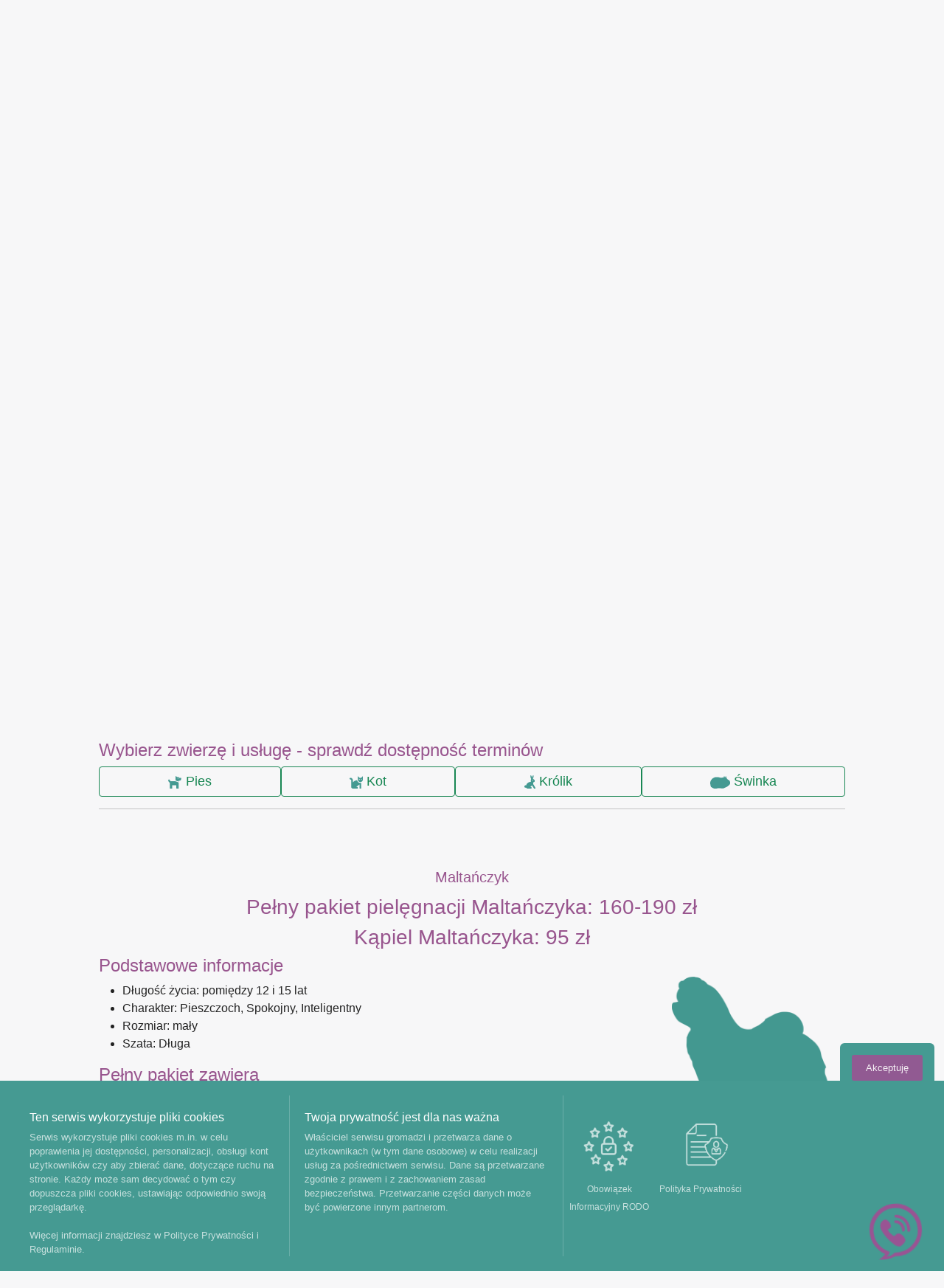

--- FILE ---
content_type: text/html
request_url: https://animalroom.pl/rasa/maltanczyk
body_size: 76868
content:
<!DOCTYPE html>
<html lang="pl-PL">
<head>
<meta charset="utf-8">
<meta name="viewport" content="width=device-width, initial-scale=1">



<!--<script  src="https://code.jquery.com/jquery-3.6.0.min.js" integrity="sha256-/xUj+3OJU5yExlq6GSYGSHk7tPXikynS7ogEvDej/m4=" crossorigin="anonymous"></script>-->

<script  src="/lib/jquery-3.6.0.min.js"></script>
<link href="/lib/fontawesome-free-5.15.4-web/css/all.css" rel="stylesheet">
  
<!--<script src="https://kit.fontawesome.com/a8285d4a08.js" crossorigin="anonymous"></script>-->


<meta name="description" content="Zapraszamy do AnimalRoom. Zajmujemy się kompleksowa pielęgnacja waszych czworonogów.">


<link rel="stylesheet"   href="https://cdnjs.cloudflare.com/ajax/libs/animate.css/4.0.0/animate.compat.css"  />
  
	
	<script type="application/ld+json">
{
  "@context": "https://schema.org",
  "@type": "Article",
  "mainEntityOfPage": {
    "@type": "WebPage",
    "@id": "http://animalroom.pl/rasa/maltanczyk"
  },
  "headline": "Maltańczyk",
  "description": "Pełny pakiet pielęgnacji 160-190 zł | Informacje o rasie: Pieszczoch, Spokojny, Inteligentny | Długość życia: pomiędzy 12 i 15 lat | Rozmiar: mały",
  "image": "/home/animalro/public_html/gfx/fb-rasa/rasa-maltanczyk.png",  
  "author": {
    "@type": "Organization",
    "name": "AnimalRoom"
  },  
  "publisher": {
    "@type": "Organization",
    "name": "AnimalRoom",
    "logo": {
      "@type": "ImageObject",
      "url": "http://animalroom.pl/gfx/logo_animalroom.png"
    }
  },
  "datePublished": "2021-05-21",
  "dateModified":"2026-01-21"
}
</script>








	<script type="application/ld+json">
{
  "@context": "https://schema.org/",
  "@type": "Service",
  "serviceType": "Pet Grooming",
  "provider": {
    "@type": "LocalBusiness",
    "name": "AnimalRoom",
    "image":"http://animalroom.pl/gfx/logo_animalroom.png",
	"address": {
    "@type": "PostalAddress",
    "streetAddress": "Aleksandra Świętochowskiego 2/7",
    "addressLocality": "Warszawa",
    "postalCode": "01-318",
    "addressCountry": "PL"
	}
  },
  "priceRange":"$$",
  "telephone":"698361213",
  "areaServed": {
    "@type": "City",
    "name": "Warszawa"
  },
  "hasOfferCatalog": {
    "@type": "OfferCatalog",
    "name": "Pet Grooming",
    "itemListElement": [
      {
        "@type": "OfferCatalog", 
        "name": "Maltańczyk",
        "itemListElement": [
          {
            "@type": "Offer",
            "itemOffered": {
              "@type": "Service",
              "name": "Pełen pakiet pielęgnacji",
              "price":"160",
              "priceCurrency":"PLN"
            }
          },
          {
            "@type": "Offer",
            "itemOffered": {
              "@type": "Service",
              "name": "Kąpiel",
              "price":"95",
              "priceCurrency":"PLN"
            }
          },
          {
            "@type": "Offer",
            "itemOffered": {
              "@type": "Service",
              "name": "Podcięcie pazurów",
              "price":"15",
              "priceCurrency":"PLN"
            }
          }
        ]
      }
    ]
  }
}
</script>
	

<meta property="og:type" content="website">
<meta property="og:site_name" content="AnimalRoom">
<meta property="og:locale" content="pl_PL" />
<meta property="og:url" content="http://animalroom.pl/rasa/maltanczyk">
<meta property="og:title" content="Maltańczyk - AnimalRoom Marta Gryga - Pet Grooming - Groomer - Strzyżenie i pielęgnacja psów i kotów ">
<meta property="og:description" content="Pełny pakiet pielęgnacji 160-190 zł | Informacje o rasie: Pieszczoch, Spokojny, Inteligentny | Długość życia: pomiędzy 12 i 15 lat | Rozmiar: mały">



<meta property="og:image" content="/gfx/fb-rasa/rasa-maltanczyk.png">




<meta property="og:image:width" content="1600">
<meta property="og:image:height" content="1200">
	
	<meta name="description" content="Kąpiel | Strzyżenie | Wyczesywanie | Maltańczyka">

<title>Pielęgnacja Maltańczyka - AnimalRoom Marta Gryga - fryzjer Twoich zwierząt - Groomer - Strzyżenie i pielęgnacja psów i kotów </title>



<link  rel="stylesheet" href="/src/bootstrap-5.0.1-dist/css/bootstrap.min.css" />
<link  rel="stylesheet" href="/src/bootstrap-5.0.1-dist/css/bootstrap-utilities.css" />


<link rel="stylesheet" type="text/css" href="/styles2.css?v=168">

<link rel="stylesheet" href="/vip/stylesvip.css?v=168">

<link rel="apple-touch-icon" sizes="57x57" href="/apple-icon-57x57.png">
<link rel="apple-touch-icon" sizes="60x60" href="/apple-icon-60x60.png">
<link rel="apple-touch-icon" sizes="72x72" href="/apple-icon-72x72.png">
<link rel="apple-touch-icon" sizes="76x76" href="/apple-icon-76x76.png">
<link rel="apple-touch-icon" sizes="114x114" href="/apple-icon-114x114.png">
<link rel="apple-touch-icon" sizes="120x120" href="/apple-icon-120x120.png">
<link rel="apple-touch-icon" sizes="144x144" href="/apple-icon-144x144.png">
<link rel="apple-touch-icon" sizes="152x152" href="/apple-icon-152x152.png">
<link rel="apple-touch-icon" sizes="180x180" href="/apple-icon-180x180.png">
<link rel="icon" type="image/png" sizes="192x192"  href="/android-icon-192x192.png">
<link rel="icon" type="image/png" sizes="32x32" href="/favicon-32x32.png">
<link rel="icon" type="image/png" sizes="96x96" href="/favicon-96x96.png">
<link rel="icon" type="image/png" sizes="16x16" href="/favicon-16x16.png">
<link rel="manifest" href="/manifest.json">
<meta name="msapplication-TileColor" content="#ffffff">
<meta name="msapplication-TileImage" content="/ms-icon-144x144.png">
<meta name="theme-color" content="#ffffff">

<script src="/gsap.min.js" ></script>
<script src="/MorphSVGPlugin.min.js" ></script>
<script src="/TextPlugin.min.js" ></script>
<script src="/CSSRulePlugin.min.js" ></script>
<script src="/CustomEase.min.js" ></script>

<script async src="https://www.googletagmanager.com/gtag/js?id=G-FKZPCM93GD"></script>


<script type="application/ld+json">
{
  "@context": "https://schema.org",
  "@type": "LocalBusiness",
  "name": "AnimalRoom",
  "image": "http://animalroom.pl/gfx/logo_animalroom.png",
  "@id": "http://animalroom.pl",
  "url": "http://animalroom.pl",
  "telephone": "+48698361213",
  "priceRange": "$$",
  "email":"hello@animalroom.pl",
  "taxID":"6932188620",
  "address": {
    "@type": "PostalAddress",
    "streetAddress": "Aleksandra Świętochowskiego 2/7",
    "addressLocality": "Warszawa",
    "postalCode": "01-318",
    "addressCountry": "PL"
  },
  "geo": {
    "@type": "GeoCoordinates",
    "latitude": 52.23551710529451,
    "longitude": 20.89931419524594
  },
  "openingHoursSpecification": {
    "@type": "OpeningHoursSpecification",
    "dayOfWeek": [
      "Monday",
      "Tuesday",
      "Wednesday",
      "Thursday",
      "Friday"
    ],
    "opens": "10:00",
    "closes": "20:00"
  },
  "contactPoint": {
    "@type": "ContactPoint",
    "telephone": "+48698361213",
    "contactType": "customer service",
    "areaServed": "PL",
    "availableLanguage": "Polish"
  },
  "aggregateRating": {
        "@type": "AggregateRating",
        "ratingValue": "4.8",
        "reviewCount": "102",
		"bestRating": "5"
      },
  "sameAs": "http://facebook.com/animalroompl",
  "founder": [
    {
      "@type": "Person",
      "name": "Marta Gryga",
	  "image": "http://animalroom.pl/gfx/martagryga.jpg",
	  "sameAs": ["https://www.facebook.com/martini19.06","https://www.instagram.com/martini19.06/"]
    }
	]
}
</script>
 
<script src="/calendartest4.js?v=195" ></script>
<script src="/js/moment.min.js?v=195" ></script>
<script src="/js/moment-timezone-with-data.js"></script>
<script src="/js/animalroom2.js?v=195" ></script>

<script src="/js/animalroom_klient.js?v=190" ></script>


<!-- Meta Pixel Code -->
<script>
!function(f,b,e,v,n,t,s)
{if(f.fbq)return;n=f.fbq=function(){n.callMethod?
n.callMethod.apply(n,arguments):n.queue.push(arguments)};
if(!f._fbq)f._fbq=n;n.push=n;n.loaded=!0;n.version='2.0';
n.queue=[];t=b.createElement(e);t.async=!0;
t.src=v;s=b.getElementsByTagName(e)[0];
s.parentNode.insertBefore(t,s)}(window, document,'script',
'https://connect.facebook.net/en_US/fbevents.js');
fbq('init', '410469391384542');
fbq('track', 'PageView');
</script>
<noscript><img height="1" width="1" style="display:none"
src="https://www.facebook.com/tr?id=410469391384542&ev=PageView&noscript=1"
/></noscript>
<!-- End Meta Pixel Code -->

</head>
<body> 
<script>
window.onload = function(){
	if (typeof(onlineRezerwacja) !== 'function' || typeof(busyTime) !== 'function' ) {
			var c = confirm("Strona została zaktualizowana, załaduj ponownie");
			if(c){
				location.reload(true);
			}
	}
}
</script>
<div class="container-fluid">
<header id="header">
<div class="view">
<a  name="top" class="menu-link"></a>
<div class="intro">
<div class="logo">
<?xml version="1.0" encoding="UTF-8" standalone="no"?>
<svg
   xmlns:dc="http://purl.org/dc/elements/1.1/"
   xmlns:cc="http://creativecommons.org/ns#"
   xmlns:rdf="http://www.w3.org/1999/02/22-rdf-syntax-ns#"
   xmlns:svg="http://www.w3.org/2000/svg"
   xmlns="http://www.w3.org/2000/svg"
   xmlns:sodipodi="http://sodipodi.sourceforge.net/DTD/sodipodi-0.dtd"
   xmlns:inkscape="http://www.inkscape.org/namespaces/inkscape"
   width="200mm"
   height="50mm"
   viewBox="0 0 200 50"
   version="1.1"
   id="svg4262"
   inkscape:version="1.0.2-2 (e86c870879, 2021-01-15)"
   sodipodi:docname="animalroomlogo.svg">
  <defs
     id="defs4256" />
  <sodipodi:namedview
     id="base"
     pagecolor="#ffffff"
     bordercolor="#666666"
     borderopacity="1.0"
     inkscape:pageopacity="0.0"
     inkscape:pageshadow="2"
     inkscape:zoom="0.83586157"
     inkscape:cx="318.32858"
     inkscape:cy="21.134997"
     inkscape:document-units="mm"
     inkscape:current-layer="layer1"
     showgrid="false"
     inkscape:window-width="1920"
     inkscape:window-height="1017"
     inkscape:window-x="-8"
     inkscape:window-y="-8"
     inkscape:window-maximized="1"
     inkscape:document-rotation="0" />
  <metadata
     id="metadata4259">
    <rdf:RDF>
      <cc:Work
         rdf:about="">
        <dc:format>image/svg+xml</dc:format>
        <dc:type
           rdf:resource="http://purl.org/dc/dcmitype/StillImage" />
        <dc:title></dc:title>
      </cc:Work>
    </rdf:RDF>
  </metadata>
  <a href="http://animalroom.pl" alt="AnimalRoom"><g
     inkscape:label="Layer 1"
     inkscape:groupmode="layer"
     id="layer1">
    <path
       id="rect"
       style="font-style:normal;font-variant:normal;font-weight:normal;font-stretch:normal;font-size:30.0223px;line-height:1.25;font-family:'Tulpen One';-inkscape-font-specification:'Tulpen One';letter-spacing:0px;word-spacing:0px;fill:#00ff00;fill-opacity:1;stroke:none;stroke-width:1.47737"
       d="M 86.347182,4.0514322 V 46.505688 H 127.27233 V 4.0514322 Z M 110.97204,14.237374 c 0.83866,0.0083 1.62387,0.51363 2.11615,1.513602 1.49412,3.034974 -1.03428,7.42687 -3.71709,6.456971 -1.96694,-0.711094 -2.42702,-4.281912 -0.83767,-6.501412 0.70762,-0.988163 1.59995,-1.477461 2.43861,-1.469161 z m -8.38864,0.0052 c 0.51894,-0.0011 1.07207,0.188347 1.61644,0.579293 1.8806,1.350555 2.42552,4.941751 1.00201,6.604765 -0.80881,0.944949 -1.76777,1.163582 -2.81482,0.641821 -2.00083,-0.997051 -2.938718,-4.085279 -1.90893,-6.285921 0.47139,-1.007311 1.2404,-1.538158 2.1053,-1.539958 z m -5.991882,6.360852 c 1.506466,-0.04776 3.217693,1.400606 3.658172,3.492293 0.17431,0.82754 0.16425,1.148776 -0.0579,1.897042 -0.385964,1.299741 -1.690714,2.102082 -2.844782,1.749765 -1.093227,-0.333745 -2.021284,-1.202269 -2.603458,-2.436028 -0.326906,-0.692755 -0.368186,-0.895423 -0.369488,-1.828829 -0.0019,-1.156926 0.191831,-1.689235 0.833541,-2.295984 0.401971,-0.38001 0.88174,-0.562339 1.383895,-0.578259 z m 20.275252,0.03256 c 0.0624,0 0.12477,0.0022 0.18706,0.0067 0.55743,0.04031 0.7916,0.122517 1.1405,0.399459 1.49114,1.183435 1.37999,3.855776 -0.23357,5.606376 -0.81214,0.881055 -2.08365,1.358405 -2.91197,1.093473 -0.63522,-0.203155 -1.10455,-0.59495 -1.43764,-1.19941 -0.30188,-0.547747 -0.33828,-0.724012 -0.33228,-1.60662 0.008,-1.207459 0.27965,-1.979754 1.03146,-2.934704 0.68477,-0.869808 1.62043,-1.366049 2.55644,-1.365292 z m -10.07174,2.04432 c 0.49535,-0.0101 0.97928,0.02545 1.3994,0.31626 0.86926,0.436669 1.27464,0.851381 2.23914,2.289265 1.08993,1.624894 1.47564,2.099832 2.60346,3.207558 2.1591,2.120667 2.65184,4.693097 1.25108,6.529832 -0.29931,0.392424 -0.66641,0.695065 -1.13119,0.932759 -0.97882,0.500589 -2.00818,0.476941 -4.18011,-0.09715 -0.88482,-0.233881 -1.86653,-0.425296 -2.18178,-0.425296 -0.31522,0 -1.29745,0.186298 -2.18229,0.413927 -1.87047,0.481195 -2.79777,0.577361 -3.53881,0.367419 -2.081212,-0.589645 -3.08579,-2.83728 -2.283579,-5.109766 0.361085,-1.02286 0.843902,-1.706792 2.060859,-2.921269 0.63978,-0.638458 1.39925,-1.583571 2.06705,-2.571935 1.5685,-2.321421 2.36035,-2.920134 3.87677,-2.931604 z" />
    <path
       id="l_room"
       style="font-style:normal;font-variant:normal;font-weight:normal;font-stretch:normal;font-size:30.0223px;line-height:1.25;font-family:'Tulpen One';-inkscape-font-specification:'Tulpen One';letter-spacing:0px;word-spacing:0px;fill:#ffd5d5;fill-opacity:1;stroke:none;stroke-width:1.47737"
       d="m 140.85135,4.0850222 c -1.28137,0 -2.3649,0.1182653 -3.252,0.3550171 -0.86738,0.2367518 -1.58939,0.570325 -2.16111,1.004073 -0.55168,0.413757 -0.98326,0.908751 -1.29862,1.48053 -0.31549,0.551676 -0.54232,1.14067 -0.68058,1.771468 -0.13792,0.630854 -0.22654,1.292378 -0.26562,1.9823077 -0.0223,0.690097 -0.0331,1.360569 -0.0331,2.011246 v 32.586123 h 2.19005 V 29.89895 c 1.04483,-0.433861 2.00066,-0.898308 2.86804,-1.391131 0.86744,-0.512588 1.66528,-1.082733 2.39469,-1.71359 l 4.10931,18.481558 h 2.36575 c -0.23675,-1.025122 -0.45207,-1.963121 -0.64906,-2.810679 -0.19711,-0.86755 -0.42508,-1.850948 -0.68109,-2.954858 -0.2563,-1.104025 -0.52286,-2.248046 -0.79892,-3.4308 -0.27584,-1.202576 -0.55243,-2.395265 -0.82838,-3.578076 -0.27583,-1.202407 -0.53086,-2.307156 -0.76739,-3.312459 -0.23675,-1.025012 -0.44307,-1.911128 -0.62063,-2.660304 -0.15746,-0.768826 -0.27573,-1.312029 -0.35502,-1.627289 0.68999,-0.90686 1.28175,-1.942138 1.77457,-3.105237 0.49305,-1.163155 0.88716,-2.492273 1.18287,-3.990454 0.31549,-1.518004 0.54036,-3.214288 0.67851,-5.087028 0.15746,-1.892507 0.23668,-4.0199807 0.23668,-6.3856567 V 4.0850219 Z m 0.59169,1.9792071 v 5.17e-4 h 2.60243 v 2.781225 c 0,2.4838837 -0.13912,4.6417937 -0.41496,6.4750567 -0.27583,1.813608 -0.64053,3.370419 -1.09399,4.67155 -0.4534,1.281306 -0.98462,2.35608 -1.59577,3.223575 -0.59137,0.84756 -1.2134,1.548175 -1.86397,2.100131 -0.63079,0.552234 -1.27082,0.995754 -1.92133,1.330667 -0.65056,0.315484 -1.25156,0.591495 -1.80351,0.827858 V 11.71453 c 0,-1.103911 0.11826,-2.0208677 0.35502,-2.7502197 0.23675,-0.729408 0.60059,-1.302766 1.09347,-1.716691 0.51259,-0.433859 1.15302,-0.737109 1.92185,-0.914673 0.76883,-0.177563 1.67592,-0.268717 2.72076,-0.268717 z m 13.30462,8.5178417 c -0.84767,0 -1.59432,0.137057 -2.24483,0.412895 -0.63084,0.256295 -1.16466,0.632172 -1.59835,1.124996 -0.43386,0.472945 -0.75878,1.043831 -0.97565,1.714107 -0.21665,0.650509 -0.32608,1.360756 -0.32608,2.129586 V 40.45646 c 0,0.788485 0.10943,1.516838 0.32608,2.186948 0.21665,0.650619 0.53295,1.221283 0.94671,1.714106 0.43386,0.473504 0.96497,0.840391 1.59577,1.096574 0.65057,0.275838 1.39974,0.412379 2.24741,0.412379 0.84768,0 1.58818,-0.148479 2.21899,-0.444418 0.65056,-0.295941 1.19101,-0.70862 1.6247,-1.24075 0.43386,-0.532135 0.75826,-1.163558 0.97514,-1.892909 0.21665,-0.729408 0.32607,-1.527304 0.32607,-2.394685 v -25.31165 z m 13.95729,0 c -0.84768,0 -1.59736,0.137057 -2.24793,0.412895 -0.63085,0.256295 -1.16208,0.632172 -1.59577,1.124996 -0.43386,0.472945 -0.75825,1.043831 -0.97513,1.714107 -0.21665,0.650509 -0.32608,1.360756 -0.32608,2.129586 V 40.45646 c 0,0.788485 0.10943,1.516838 0.32608,2.186948 0.21665,0.650619 0.53296,1.221283 0.94671,1.714106 0.43386,0.473504 0.96445,0.840391 1.59525,1.096574 0.65056,0.275838 1.40026,0.412379 2.24793,0.412379 0.84767,0 1.58818,-0.148479 2.21898,-0.444418 0.65057,-0.295941 1.19102,-0.70862 1.62471,-1.24075 0.43386,-0.532135 0.75826,-1.163558 0.97514,-1.892909 0.21664,-0.729408 0.32607,-1.527304 0.32607,-2.394685 v -25.31165 z m 9.10952,0.591694 v 30.101522 h 2.21588 V 17.152958 h 2.98638 c 0.94622,0 1.6657,0.29768 2.15853,0.888834 0.49304,0.571722 0.74155,1.360739 0.74155,2.366264 v 24.867216 h 2.06913 V 20.408056 c 0,-1.005525 0.24546,-1.794542 0.73845,-2.366264 0.5126,-0.591377 1.24124,-0.888834 2.18747,-0.888834 h 3.0179 v 28.122314 h 2.2164 V 15.17375 h -5.1449 c -0.86744,0 -1.65657,0.157915 -2.36627,0.47284 -0.68998,0.315483 -1.25147,0.718989 -1.68516,1.211812 -0.41375,-0.51259 -0.9663,-0.916151 -1.65623,-1.211812 -0.68999,-0.315483 -1.47608,-0.47284 -2.36317,-0.47284 z m -23.06681,1.388028 h 2.90008 v 23.626465 c 0,1.025123 -0.25803,1.90201 -0.77049,2.631364 -0.49306,0.709752 -1.20307,1.065051 -2.12959,1.065051 -0.94622,0 -1.67441,-0.315746 -2.18695,-0.946711 -0.49304,-0.630799 -0.73897,-1.398426 -0.73897,-2.305286 V 19.816878 c 0,-0.906804 0.24598,-1.677588 0.73897,-2.308387 0.51259,-0.630855 1.24073,-0.946712 2.18695,-0.946712 z m 13.95729,0 h 2.90008 v 23.626465 c 0,1.025123 -0.25802,1.90201 -0.7705,2.631364 -0.49305,0.709752 -1.20307,1.065051 -2.12958,1.065051 -0.94623,0 -1.67494,-0.315746 -2.18747,-0.946711 -0.49305,-0.630799 -0.73845,-1.398426 -0.73845,-2.305286 V 19.816878 c 0,-0.906804 0.24546,-1.677588 0.73845,-2.308387 0.51259,-0.630855 1.24124,-0.946712 2.18747,-0.946712 z"
       sodipodi:nodetypes="scccccscccccccccccccccccscscccsccccccsscscscccsscccscccscsscccsscccscccscsccccscsccscsccccscccscccscscsscscccscscsscsc" />
    <path
       id="l_animal"
       style="font-style:normal;font-variant:normal;font-weight:normal;font-stretch:normal;font-size:30.0223px;line-height:1.25;font-family:'Tulpen One';-inkscape-font-specification:'Tulpen One';letter-spacing:0px;word-spacing:0px;fill:#00ff00;fill-opacity:1;stroke:none;stroke-width:1.47737"
       d="m 37.031332,3.4943602 c -0.946211,0 -1.419553,0.4919498 -1.419553,1.4774291 0,0.374671 0.118546,0.702117 0.355017,0.978235 0.256464,0.275838 0.611122,0.412378 1.064536,0.412378 0.492879,0 0.856797,-0.13654 1.093472,-0.412378 0.256127,-0.275839 0.383956,-0.603564 0.383956,-0.978235 0,-0.4930465 -0.139362,-0.8569447 -0.415478,-1.0934732 -0.25585,-0.256295 -0.60856,-0.3839559 -1.06195,-0.3839559 z m 41.634666,0.557072 V 45.276306 h 2.218986 V 4.0514322 Z m -67.154039,0.03669 c -1.912145,0 -3.3900702,0.2671194 -4.4348717,0.7989181 -1.0250405,0.512589 -1.7834675,1.180701 -2.2763469,2.008663 -0.4731686,0.828017 -0.7497426,1.756269 -0.8283731,2.781225 -0.078452,1.0251807 -0.1183391,2.0302457 -0.1183391,3.0158367 v 32.585607 h 2.218986 V 28.159003 h 8.2181028 v 17.119369 h 2.21847 V 4.0881225 Z m 0.681095,1.9818071 h 2.098063 V 26.176179 H 6.0730142 V 11.717114 c 0,-1.104079 0.1153322,-2.0208117 0.3519165,-2.7502197 0.2365285,-0.729352 0.6036667,-1.299666 1.0965738,-1.713591 0.5125344,-0.433858 1.1498779,-0.740376 1.9187462,-0.917773 0.7688403,-0.177563 1.6881573,-0.265617 2.7528033,-0.265617 z m 57.513284,8.5152417 c -0.827854,0 -1.568264,0.157356 -2.218986,0.472839 -0.630759,0.295381 -1.161558,0.708618 -1.59525,1.240751 -0.414035,0.532134 -0.729879,1.1666 -0.946713,1.896008 -0.216929,0.729519 -0.326078,1.515603 -0.326078,2.363164 l 2.187464,-0.326079 c 0,-1.025013 0.248856,-1.890255 0.741556,-2.599841 0.512534,-0.709697 1.231677,-1.067635 2.158007,-1.067635 0.946328,0 1.665735,0.315286 2.158524,0.946196 0.512646,0.611198 0.767398,1.372643 0.767395,2.279447 v 7.837248 h -2.925919 c -0.827854,0 -1.567749,0.136541 -2.218467,0.412377 -0.630762,0.256296 -1.16208,0.629534 -1.595769,1.122413 -0.433636,0.472945 -0.761407,1.043831 -0.978236,1.714108 -0.216929,0.650621 -0.326077,1.37314 -0.326077,2.161625 v 12.24008 h 5.118549 c 0.847818,0 1.585648,-0.127146 2.216402,-0.38344 0.650724,-0.275839 1.193517,-0.652457 1.627293,-1.125514 0.433631,-0.493045 0.758277,-1.063487 0.975132,-1.714105 0.21693,-0.670111 0.326078,-1.398352 0.326078,-2.186948 V 19.995161 c 0,-0.768829 -0.109204,-1.478616 -0.326078,-2.129069 -0.216929,-0.670331 -0.541467,-1.241051 -0.975132,-1.714107 -0.433747,-0.493047 -0.976569,-0.875401 -1.627293,-1.151351 -0.630754,-0.275838 -1.368584,-0.415478 -2.216402,-0.415478 z M 21.299475,15.176865 V 45.277857 H 23.51536 V 17.158642 h 2.92902 c 0.926453,0 1.636796,0.315634 2.129585,0.946712 0.512535,0.630798 0.770496,1.398482 0.770496,2.305286 v 24.867217 h 2.215885 V 20.557918 c 0,-0.768829 -0.109093,-1.475976 -0.326078,-2.126486 C 31.017339,17.761158 30.69286,17.187798 30.259133,16.714741 29.8255,16.221694 29.284943,15.845356 28.634428,15.589229 28.003553,15.313391 27.272242,15.176851 26.44438,15.176851 Z m 14.606343,0 v 30.101006 h 2.218986 v -30.10102 z m 6.804236,0 V 45.277857 H 44.92594 V 17.158642 h 2.986381 c 0.946208,0 1.66561,0.295097 2.158524,0.886251 0.492768,0.571611 0.738457,1.360389 0.738457,2.365747 v 24.867217 h 2.071706 V 20.41064 c 0,-1.005358 0.245806,-1.794136 0.738973,-2.365747 0.512535,-0.591377 1.240767,-0.886251 2.186948,-0.886251 h 3.01842 v 28.119215 h 2.215885 V 15.176851 h -5.144905 c -0.86746,0 -1.656093,0.157356 -2.365748,0.472839 -0.689975,0.315483 -1.251511,0.718989 -1.685168,1.211813 -0.413925,-0.51259 -0.966338,-0.916152 -1.656228,-1.211813 -0.689975,-0.315483 -1.479076,-0.472839 -2.366264,-0.472839 z m 26.996284,14.427012 v 0.0031 h 2.925919 v 10.436572 c 0,0.906693 -0.254749,1.678051 -0.767395,2.308905 -0.492768,0.630798 -1.212196,0.946195 -2.158524,0.946195 H 66.806775 V 32.826935 c 0,-0.926457 0.248854,-1.694254 0.741556,-2.305285 0.512534,-0.611201 1.231677,-0.917773 2.158007,-0.917773 z"
       sodipodi:nodetypes="sscscscscccccscccscccccccsccccsccccccccccccscccscccscscccsscccccccccscsccsccccccccccccccscsccscsccccsccccccccscscscc" />
    <path
       id="animC"
       style="fill:#459a92;fill-opacity:1;stroke:none;stroke-width:2.33333;stroke-linecap:round;stroke-linejoin:round;paint-order:markers stroke fill"
       d="m 110.97206,14.237359 c -0.83866,-0.0083 -1.73099,0.480996 -2.43861,1.469159 -1.58934,2.2195 -1.12926,5.790318 0.83768,6.501412 2.68281,0.969899 5.2112,-3.421995 3.71708,-6.456969 -0.49228,-0.999972 -1.27749,-1.505302 -2.11615,-1.513602 z m -8.38863,0.0052 c -0.8649,0.0018 -1.63391,0.532646 -2.1053,1.539957 -1.029791,2.200642 -0.0919,5.28887 1.90893,6.285921 1.04705,0.521761 2.006,0.303127 2.81481,-0.641822 1.42351,-1.663014 0.8786,-5.254209 -1.002,-6.604764 -0.54437,-0.390946 -1.0975,-0.580393 -1.61644,-0.579292 z m -5.991884,6.36085 c -0.502156,0.01592 -0.981927,0.19825 -1.383896,0.57826 -0.641712,0.606749 -0.83544,1.139058 -0.83354,2.295984 0.0013,0.933406 0.04258,1.136074 0.369485,1.828829 0.582173,1.233759 1.510234,2.102282 2.60346,2.436027 1.154068,0.352319 2.458814,-0.450023 2.844785,-1.749764 0.22212,-0.748266 0.23221,-1.069502 0.0579,-1.897042 -0.440481,-2.091687 -2.151708,-3.540054 -3.658174,-3.492294 z m 20.275244,0.03256 c -0.93601,-7.57e-4 -1.87166,0.495483 -2.55643,1.365291 -0.75181,0.954951 -1.02346,1.727246 -1.03146,2.934705 -0.006,0.882608 0.0304,1.058873 0.33228,1.60662 0.33309,0.60446 0.80242,0.996255 1.43764,1.19941 0.82832,0.264932 2.09982,-0.212418 2.91196,-1.093473 1.61356,-1.7506 1.72472,-4.42294 0.23358,-5.606375 -0.34891,-0.276942 -0.58308,-0.359151 -1.1405,-0.39946 -0.0623,-0.0045 -0.12467,-0.0067 -0.18707,-0.0067 z m -10.07173,2.044318 v 2e-6 c -1.51642,0.01147 -2.30827,0.610183 -3.87677,2.931604 -0.66781,0.988364 -1.42727,1.933478 -2.06705,2.571936 -1.216954,1.214477 -1.699777,1.898409 -2.060861,2.921269 -0.802212,2.272486 0.202366,4.52012 2.283581,5.109766 0.74104,0.209941 1.66833,0.113775 3.5388,-0.36742 0.88484,-0.227629 1.86708,-0.413928 2.1823,-0.413928 0.31525,0 1.29696,0.191416 2.18178,0.425297 2.17193,0.574091 3.20128,0.597738 4.1801,0.09715 0.46478,-0.237694 0.83189,-0.540336 1.1312,-0.93276 1.40076,-1.836735 0.90801,-4.409167 -1.25109,-6.529835 -1.12782,-1.107726 -1.51352,-1.582662 -2.60345,-3.207556 -0.9645,-1.437884 -1.36988,-1.852597 -2.23914,-2.289266 -0.42012,-0.290809 -0.90405,-0.326357 -1.3994,-0.316259 z"
       sodipodi:nodetypes="scsssccscscscccsccssssccsccssscsscsssssscsscc" />
    <path
       id="a_room"
       style="font-style:normal;font-variant:normal;font-weight:normal;font-stretch:normal;font-size:30.0223px;line-height:1.25;font-family:'Tulpen One';-inkscape-font-specification:'Tulpen One';letter-spacing:0px;word-spacing:0px;fill:#459a92;fill-opacity:1;stroke:none;stroke-width:1.47737"
       d="m 140.85135,4.0850222 c -1.28137,0 -2.3649,0.1182653 -3.252,0.3550171 -0.86738,0.2367518 -1.58939,0.570325 -2.16111,1.004073 -0.55168,0.413757 -0.98326,0.908751 -1.29862,1.48053 -0.31549,0.551676 -0.54232,1.14067 -0.68058,1.771468 -0.13792,0.630854 -0.22654,1.292378 -0.26562,1.9823077 -0.0223,0.690097 -0.0331,1.360569 -0.0331,2.011246 v 32.586123 h 2.19005 V 29.89895 c 1.04483,-0.433861 2.00066,-0.898308 2.86804,-1.391131 0.86744,-0.512588 1.66528,-1.082733 2.39469,-1.71359 l 4.10931,18.481558 h 2.36575 c -0.23675,-1.025122 -0.45207,-1.963121 -0.64906,-2.810679 -0.19711,-0.86755 -0.42508,-1.850948 -0.68109,-2.954858 -0.2563,-1.104025 -0.52286,-2.248046 -0.79892,-3.4308 -0.27584,-1.202576 -0.55243,-2.395265 -0.82838,-3.578076 -0.27583,-1.202407 -0.53086,-2.307156 -0.76739,-3.312459 -0.23675,-1.025012 -0.44307,-1.911128 -0.62063,-2.660304 -0.15746,-0.768826 -0.27573,-1.312029 -0.35502,-1.627289 0.68999,-0.90686 1.28175,-1.942138 1.77457,-3.105237 0.49305,-1.163155 0.88716,-2.492273 1.18287,-3.990454 0.31549,-1.518004 0.54036,-3.214288 0.67851,-5.087028 0.15746,-1.892507 0.23668,-4.0199807 0.23668,-6.3856567 V 4.0850219 Z m 0.59169,1.9792071 v 5.17e-4 h 2.60243 v 2.781225 c 0,2.4838837 -0.13912,4.6417937 -0.41496,6.4750567 -0.27583,1.813608 -0.64053,3.370419 -1.09399,4.67155 -0.4534,1.281306 -0.98462,2.35608 -1.59577,3.223575 -0.59137,0.84756 -1.2134,1.548175 -1.86397,2.100131 -0.63079,0.552234 -1.27082,0.995754 -1.92133,1.330667 -0.65056,0.315484 -1.25156,0.591495 -1.80351,0.827858 V 11.71453 c 0,-1.103911 0.11826,-2.0208677 0.35502,-2.7502197 0.23675,-0.729408 0.60059,-1.302766 1.09347,-1.716691 0.51259,-0.433859 1.15302,-0.737109 1.92185,-0.914673 0.76883,-0.177563 1.67592,-0.268717 2.72076,-0.268717 z m 13.30462,8.5178417 c -0.84767,0 -1.59432,0.137057 -2.24483,0.412895 -0.63084,0.256295 -1.16466,0.632172 -1.59835,1.124996 -0.43386,0.472945 -0.75878,1.043831 -0.97565,1.714107 -0.21665,0.650509 -0.32608,1.360756 -0.32608,2.129586 V 40.45646 c 0,0.788485 0.10943,1.516838 0.32608,2.186948 0.21665,0.650619 0.53295,1.221283 0.94671,1.714106 0.43386,0.473504 0.96497,0.840391 1.59577,1.096574 0.65057,0.275838 1.39974,0.412379 2.24741,0.412379 0.84768,0 1.58818,-0.148479 2.21899,-0.444418 0.65056,-0.295941 1.19101,-0.70862 1.6247,-1.24075 0.43386,-0.532135 0.75826,-1.163558 0.97514,-1.892909 0.21665,-0.729408 0.32607,-1.527304 0.32607,-2.394685 v -25.31165 z m 13.95729,0 c -0.84768,0 -1.59736,0.137057 -2.24793,0.412895 -0.63085,0.256295 -1.16208,0.632172 -1.59577,1.124996 -0.43386,0.472945 -0.75825,1.043831 -0.97513,1.714107 -0.21665,0.650509 -0.32608,1.360756 -0.32608,2.129586 V 40.45646 c 0,0.788485 0.10943,1.516838 0.32608,2.186948 0.21665,0.650619 0.53296,1.221283 0.94671,1.714106 0.43386,0.473504 0.96445,0.840391 1.59525,1.096574 0.65056,0.275838 1.40026,0.412379 2.24793,0.412379 0.84767,0 1.58818,-0.148479 2.21898,-0.444418 0.65057,-0.295941 1.19102,-0.70862 1.62471,-1.24075 0.43386,-0.532135 0.75826,-1.163558 0.97514,-1.892909 0.21664,-0.729408 0.32607,-1.527304 0.32607,-2.394685 v -25.31165 z m 9.10952,0.591694 v 30.101522 h 2.21588 V 17.152958 h 2.98638 c 0.94622,0 1.6657,0.29768 2.15853,0.888834 0.49304,0.571722 0.74155,1.360739 0.74155,2.366264 v 24.867216 h 2.06913 V 20.408056 c 0,-1.005525 0.24546,-1.794542 0.73845,-2.366264 0.5126,-0.591377 1.24124,-0.888834 2.18747,-0.888834 h 3.0179 v 28.122314 h 2.2164 V 15.17375 h -5.1449 c -0.86744,0 -1.65657,0.157915 -2.36627,0.47284 -0.68998,0.315483 -1.25147,0.718989 -1.68516,1.211812 -0.41375,-0.51259 -0.9663,-0.916151 -1.65623,-1.211812 -0.68999,-0.315483 -1.47608,-0.47284 -2.36317,-0.47284 z m -23.06681,1.388028 h 2.90008 v 23.626465 c 0,1.025123 -0.25803,1.90201 -0.77049,2.631364 -0.49306,0.709752 -1.20307,1.065051 -2.12959,1.065051 -0.94622,0 -1.67441,-0.315746 -2.18695,-0.946711 -0.49304,-0.630799 -0.73897,-1.398426 -0.73897,-2.305286 V 19.816878 c 0,-0.906804 0.24598,-1.677588 0.73897,-2.308387 0.51259,-0.630855 1.24073,-0.946712 2.18695,-0.946712 z m 13.95729,0 h 2.90008 v 23.626465 c 0,1.025123 -0.25802,1.90201 -0.7705,2.631364 -0.49305,0.709752 -1.20307,1.065051 -2.12958,1.065051 -0.94623,0 -1.67494,-0.315746 -2.18747,-0.946711 -0.49305,-0.630799 -0.73845,-1.398426 -0.73845,-2.305286 V 19.816878 c 0,-0.906804 0.24546,-1.677588 0.73845,-2.308387 0.51259,-0.630855 1.24124,-0.946712 2.18747,-0.946712 z"
       sodipodi:nodetypes="scccccscccccccccccccccccscscccsccccccsscscscccsscccscccscsscccsscccscccscsccccscsccscsccccscccscccscscsscscccscscsscsc" />
    <path
       id="a_animal"
       style="font-style:normal;font-variant:normal;font-weight:normal;font-stretch:normal;font-size:30.0223px;line-height:1.25;font-family:'Tulpen One';-inkscape-font-specification:'Tulpen One';letter-spacing:0px;word-spacing:0px;fill:#459a92;fill-opacity:1;stroke:none;stroke-width:1.47737"
       d="m 37.031332,3.4943602 c -0.946211,0 -1.419553,0.4919498 -1.419553,1.4774291 0,0.374671 0.118546,0.702117 0.355017,0.978235 0.256464,0.275838 0.611122,0.412378 1.064536,0.412378 0.492879,0 0.856797,-0.13654 1.093472,-0.412378 0.256127,-0.275839 0.383956,-0.603564 0.383956,-0.978235 0,-0.4930465 -0.139362,-0.8569447 -0.415478,-1.0934732 -0.25585,-0.256295 -0.60856,-0.3839559 -1.06195,-0.3839559 z m 41.634666,0.557072 V 45.276306 h 2.218986 V 4.0514322 Z m -67.154039,0.03669 c -1.912145,0 -3.3900702,0.2671194 -4.4348717,0.7989181 -1.0250405,0.512589 -1.7834675,1.180701 -2.2763469,2.008663 -0.4731686,0.828017 -0.7497426,1.756269 -0.8283731,2.781225 -0.078452,1.0251807 -0.1183391,2.0302457 -0.1183391,3.0158367 v 32.585607 h 2.218986 V 28.159003 h 8.2181028 v 17.119369 h 2.21847 V 4.0881225 Z m 0.681095,1.9818071 h 2.098063 V 26.176179 H 6.0730142 V 11.717114 c 0,-1.104079 0.1153322,-2.0208117 0.3519165,-2.7502197 0.2365285,-0.729352 0.6036667,-1.299666 1.0965738,-1.713591 0.5125344,-0.433858 1.1498779,-0.740376 1.9187462,-0.917773 0.7688403,-0.177563 1.6881573,-0.265617 2.7528033,-0.265617 z m 57.513284,8.5152417 c -0.827854,0 -1.568264,0.157356 -2.218986,0.472839 -0.630759,0.295381 -1.161558,0.708618 -1.59525,1.240751 -0.414035,0.532134 -0.729879,1.1666 -0.946713,1.896008 -0.216929,0.729519 -0.326078,1.515603 -0.326078,2.363164 l 2.187464,-0.326079 c 0,-1.025013 0.248856,-1.890255 0.741556,-2.599841 0.512534,-0.709697 1.231677,-1.067635 2.158007,-1.067635 0.946328,0 1.665735,0.315286 2.158524,0.946196 0.512646,0.611198 0.767398,1.372643 0.767395,2.279447 v 7.837248 h -2.925919 c -0.827854,0 -1.567749,0.136541 -2.218467,0.412377 -0.630762,0.256296 -1.16208,0.629534 -1.595769,1.122413 -0.433636,0.472945 -0.761407,1.043831 -0.978236,1.714108 -0.216929,0.650621 -0.326077,1.37314 -0.326077,2.161625 v 12.24008 h 5.118549 c 0.847818,0 1.585648,-0.127146 2.216402,-0.38344 0.650724,-0.275839 1.193517,-0.652457 1.627293,-1.125514 0.433631,-0.493045 0.758277,-1.063487 0.975132,-1.714105 0.21693,-0.670111 0.326078,-1.398352 0.326078,-2.186948 V 19.995161 c 0,-0.768829 -0.109204,-1.478616 -0.326078,-2.129069 -0.216929,-0.670331 -0.541467,-1.241051 -0.975132,-1.714107 -0.433747,-0.493047 -0.976569,-0.875401 -1.627293,-1.151351 -0.630754,-0.275838 -1.368584,-0.415478 -2.216402,-0.415478 z M 21.299475,15.176865 V 45.277857 H 23.51536 V 17.158642 h 2.92902 c 0.926453,0 1.636796,0.315634 2.129585,0.946712 0.512535,0.630798 0.770496,1.398482 0.770496,2.305286 v 24.867217 h 2.215885 V 20.557918 c 0,-0.768829 -0.109093,-1.475976 -0.326078,-2.126486 C 31.017339,17.761158 30.69286,17.187798 30.259133,16.714741 29.8255,16.221694 29.284943,15.845356 28.634428,15.589229 28.003553,15.313391 27.272242,15.176851 26.44438,15.176851 Z m 14.606343,0 v 30.101006 h 2.218986 v -30.10102 z m 6.804236,0 V 45.277857 H 44.92594 V 17.158642 h 2.986381 c 0.946208,0 1.66561,0.295097 2.158524,0.886251 0.492768,0.571611 0.738457,1.360389 0.738457,2.365747 v 24.867217 h 2.071706 V 20.41064 c 0,-1.005358 0.245806,-1.794136 0.738973,-2.365747 0.512535,-0.591377 1.240767,-0.886251 2.186948,-0.886251 h 3.01842 v 28.119215 h 2.215885 V 15.176851 h -5.144905 c -0.86746,0 -1.656093,0.157356 -2.365748,0.472839 -0.689975,0.315483 -1.251511,0.718989 -1.685168,1.211813 -0.413925,-0.51259 -0.966338,-0.916152 -1.656228,-1.211813 -0.689975,-0.315483 -1.479076,-0.472839 -2.366264,-0.472839 z m 26.996284,14.427012 v 0.0031 h 2.925919 v 10.436572 c 0,0.906693 -0.254749,1.678051 -0.767395,2.308905 -0.492768,0.630798 -1.212196,0.946195 -2.158524,0.946195 H 66.806775 V 32.826935 c 0,-0.926457 0.248854,-1.694254 0.741556,-2.305285 0.512534,-0.611201 1.231677,-0.917773 2.158007,-0.917773 z"
       sodipodi:nodetypes="sscscscscccccscccscccccccsccccsccccccccccccscccscccscscccsscccccccccscsccsccccccccccccccscsccscsccccsccccccccscscscc" />
    <path
       id="circle"
       style="font-style:normal;font-variant:normal;font-weight:normal;font-stretch:normal;font-size:30.0223px;line-height:1.25;font-family:'Tulpen One';-inkscape-font-specification:'Tulpen One';letter-spacing:0px;word-spacing:0px;fill:#ffff00;fill-opacity:1;stroke:none;stroke-width:1.47737"
       d="M 86.347182,4.051429 V 46.505688 H 127.27181 V 4.051429 Z m 20.813198,20.296436 c 0.0707,7.93e-4 0.13678,0.04333 0.17828,0.12764 0.12597,0.25587 -0.087,0.626441 -0.31315,0.544668 -0.16584,-0.05995 -0.20479,-0.361164 -0.0708,-0.548285 0.0597,-0.08331 0.13496,-0.124725 0.20567,-0.124023 z m -0.70745,5.29e-4 h 5.3e-4 c 0.0438,-9.3e-5 0.09,0.01614 0.13591,0.04909 0.15854,0.113861 0.20426,0.416348 0.0842,0.556554 -0.0682,0.07967 -0.14892,0.09825 -0.2372,0.05426 -0.16868,-0.08406 -0.24753,-0.344668 -0.16071,-0.530202 0.0397,-0.08492 0.10434,-0.129555 0.17725,-0.129706 z m -0.50488,0.5364 c 0.12701,-0.004 0.27138,0.117695 0.30851,0.294039 0.0147,0.06977 0.0136,0.09711 -0.005,0.160198 -0.0326,0.10958 -0.14248,0.177498 -0.23978,0.147793 -0.0922,-0.02814 -0.17054,-0.101655 -0.21962,-0.205671 -0.0276,-0.0584 -0.0309,-0.0753 -0.031,-0.153995 -1.6e-4,-0.09754 0.0162,-0.142635 0.0703,-0.193786 0.0339,-0.03204 0.0745,-0.04724 0.11679,-0.04858 z m 1.70946,0.0026 c 0.005,0 0.0103,1.3e-4 0.0155,5.29e-4 0.047,0.0034 0.0667,0.01024 0.0961,0.03359 0.12572,0.09977 0.11639,0.325249 -0.0196,0.472839 -0.0685,0.07428 -0.17564,0.11484 -0.24546,0.0925 -0.0536,-0.01712 -0.0934,-0.05032 -0.12144,-0.101285 -0.0254,-0.04618 -0.0285,-0.06098 -0.0279,-0.135392 8e-4,-0.101799 0.0239,-0.167021 0.0873,-0.247529 0.0577,-0.07333 0.13658,-0.115305 0.2155,-0.115239 z m -0.84956,0.172598 c 0.0418,-7.94e-4 0.0829,0.0019 0.11834,0.02635 0.0733,0.03681 0.1073,0.07205 0.18862,0.19327 0.0919,0.136993 0.12453,0.176879 0.21962,0.270269 0.18203,0.17879 0.22352,0.395502 0.10542,0.550352 -0.0252,0.03306 -0.0559,0.05852 -0.0951,0.07855 -0.0825,0.04221 -0.16985,0.04063 -0.35296,-0.0078 -0.0746,-0.01974 -0.15738,-0.03617 -0.18396,-0.03617 -0.0266,0 -0.10937,0.01595 -0.18397,0.03514 -0.15769,0.04057 -0.23569,0.04869 -0.29817,0.031 -0.17546,-0.04971 -0.25987,-0.239392 -0.19224,-0.43098 0.0304,-0.08623 0.071,-0.143592 0.17363,-0.24598 0.0539,-0.05383 0.11785,-0.133715 0.17415,-0.21704 0.13224,-0.195715 0.19876,-0.24605 0.3266,-0.247015 z" />
    <path
       id="dog"
       style="font-style:normal;font-variant:normal;font-weight:normal;font-stretch:normal;font-size:30.0223px;line-height:1.25;font-family:'Tulpen One';-inkscape-font-specification:'Tulpen One';letter-spacing:0px;word-spacing:0px;fill:#0000ff;fill-opacity:1;stroke:none;stroke-width:1.47737"
       d="M 86.347182,4.051429 V 46.505685 H 127.27233 V 4.051429 Z M 106.7909,8.929685 c 0.88665,2.91e-4 1.77482,0.03915 2.31148,0.124023 0.96443,0.150204 2.28523,0.48712 3.13057,0.798918 1.47289,0.543302 3.23015,1.532785 4.43797,2.496488 2.29309,1.829578 4.11311,4.408807 5.12475,7.256921 l 0.0951,0.262516 -0.401,-0.441833 c -0.22949,-0.253504 -0.60868,-0.573951 -0.89194,-0.750342 -0.6668,-0.415432 -1.00751,-0.825845 -1.52032,-1.831929 -0.47686,-0.935616 -0.78123,-1.31262 -1.26401,-1.575615 -0.74622,-0.40594 -3.83858,-1.494999 -4.24419,-1.494999 -0.17031,0 -0.27159,0.03936 -0.32349,0.12144 -0.0704,0.112234 -0.0934,0.09993 -0.30902,-0.138493 -0.23562,-0.260762 -1.08957,-0.867018 -1.36735,-0.972551 -0.10722,-0.03909 -0.1721,-0.02773 -0.22791,0.03927 -0.067,0.08041 -0.10525,0.07222 -0.25992,-0.05788 -0.29203,-0.245687 -0.56735,-0.334546 -0.8108,-0.262516 -0.15859,0.04467 -0.24959,0.03952 -0.36071,-0.03307 -0.12954,-0.08262 -0.18644,-0.08232 -0.44441,0.0026 -0.29821,0.09827 -0.36541,0.07964 -0.21911,-0.06666 0.1569,-0.156907 -0.0576,-0.213727 -0.81959,-0.230477 -0.41878,-0.0056 -0.75317,-0.03335 -0.73587,-0.05736 0.0592,-0.0966 -0.0604,-0.246279 -0.24805,-0.311609 -0.20883,-0.07259 -0.73092,0.0038 -0.88263,0.130225 -0.0558,0.04467 -0.10982,0.01659 -0.18242,-0.09508 -0.1865,-0.281982 -0.48807,-0.334563 -1.92186,-0.331762 -1.82427,0.0056 -3.61195,0.223245 -5.89782,0.718302 -0.56174,0.122285 -1.18494,0.255466 -1.38804,0.294556 -0.59795,0.119492 -0.8511,0.48564 -0.8511,1.231966 0,0.278072 0.0598,0.456197 0.32917,0.983919 l 0.32866,0.646472 v 0.750342 c 0,0.848789 0.0901,1.140289 0.40102,1.301213 0.34065,0.176447 0.69476,0.124041 1.13119,-0.167432 0.21715,-0.145178 0.43448,-0.262516 0.48473,-0.262516 0.11133,0 0.11156,0.03367 -0.003,1.284159 -0.0766,0.839911 -0.13236,1.118499 -0.37207,1.846399 -0.27947,0.852586 -0.27724,0.861757 -0.29456,1.927531 -0.0179,1.268018 -0.0598,1.388285 -0.7245,2.129585 -0.44173,0.492488 -0.50816,0.64623 -0.6749,1.532207 -0.099,0.526549 -0.26604,0.765628 -0.9002,1.295528 -0.787629,0.657712 -0.973128,0.90175 -1.220598,1.601451 -0.118219,0.333913 -0.491993,1.334046 -0.828374,2.222088 -0.33637,0.887875 -0.629049,1.694883 -0.65474,1.794721 h -0.0031 c -0.02461,0.10051 -0.072,0.194197 -0.10387,0.216525 -0.101452,0.06254 -1.163606,-2.204125 -1.468644,-3.133659 -1.83833,-5.602639 -0.468691,-11.653523 3.601329,-15.91634 2.425247,-2.540169 5.606087,-4.192324 9.143627,-4.749581 l 2.30013,-0.124023 z m -0.16278,3.40651 c 0.0164,-0.0038 0.0271,-0.0025 0.0351,0.0016 0.0396,0.02838 -0.0937,0.177369 -0.33124,0.351917 -0.19656,0.144059 -0.46969,0.447555 -0.66663,0.738972 l -0.33125,0.492983 0.66611,-0.560173 c 0.36687,-0.308224 0.77798,-0.614455 0.91209,-0.677995 0.29095,-0.137914 1.06766,-0.206154 1.24076,-0.109554 0.11056,0.06198 0.0904,0.09741 -0.21343,0.392224 -0.28254,0.273605 -0.51536,0.587746 -0.84542,1.133781 -0.0335,0.05025 0.20737,-0.140049 0.53123,-0.424263 0.88151,-0.773855 1.36278,-0.933031 1.53789,-0.510563 0.0732,0.176448 -0.0168,1.108595 -0.24804,2.567802 -0.0276,0.190407 -0.0448,0.346232 -0.0336,0.346232 0.0112,0 0.12582,-0.188012 0.25425,-0.418063 0.2222,-0.398683 0.2341,-0.446798 0.2341,-1.056266 0,-0.507565 0.028,-0.693309 0.13022,-0.897619 0.17813,-0.348987 0.52921,-0.604342 0.88574,-0.643372 0.41095,-0.04467 0.48211,0.101894 0.32297,0.660942 -0.0776,0.273605 -0.11635,0.64287 -0.11835,1.107942 -0.001,0.667651 -0.0113,0.707631 -0.19326,0.949296 -0.20268,0.265788 -0.35987,0.635525 -0.36586,0.857312 -0.002,0.08041 0.092,-0.02241 0.23666,-0.262516 0.13066,-0.217767 0.35225,-0.569122 0.49351,-0.781865 0.23394,-0.351777 0.25684,-0.427149 0.25684,-0.825272 0,-0.347869 0.039,-0.519364 0.19585,-0.848527 0.21051,-0.445018 0.30141,-0.516198 0.57412,-0.447518 0.29205,0.07315 0.49385,0.368637 0.79375,1.160136 0.21108,0.557816 0.27417,0.677604 0.24237,0.458887 -0.0223,-0.163046 -0.0833,-0.403158 -0.13022,-0.533818 -0.1033,-0.293153 -0.0391,-0.433388 0.15297,-0.331763 0.18034,0.0966 0.70857,0.691899 0.99011,1.114144 0.12731,0.190964 0.23953,0.339832 0.24752,0.328662 0.0112,-0.01117 -0.0278,-0.222128 -0.0775,-0.472839 -0.0502,-0.25127 -0.081,-0.495453 -0.0636,-0.545703 0.10833,-0.282539 0.76239,0.219437 1.26091,0.96945 0.16696,0.251269 0.40651,0.58141 0.53382,0.733288 0.32386,0.387514 1.03905,1.86245 1.3131,2.709396 0.23065,0.712991 0.3617,1.497482 0.25115,1.494482 -0.0335,-10e-4 -0.14506,-0.08808 -0.25115,-0.195854 -0.10609,-0.107211 -0.19914,-0.18997 -0.21084,-0.1788 -0.0112,0.01117 0.0743,0.204714 0.18758,0.432532 l 0.20774,0.415478 -0.0718,0.678512 c -0.0598,0.576636 -0.10796,0.757491 -0.32349,1.188558 l -0.25683,0.511079 -0.0165,-0.30334 c -0.0113,-0.166955 -0.0451,-0.302824 -0.0724,-0.302824 -0.0279,0 -0.0856,0.200364 -0.1297,0.444934 -0.25518,1.424083 -0.89269,3.049414 -1.5844,4.050914 -0.18427,0.266348 -0.41808,0.564933 -0.52194,0.664044 l -0.19068,0.181901 0.0336,-0.334862 c 0.0279,-0.304874 0.0223,-0.331764 -0.10387,-0.331764 -0.0748,0 -0.1528,0.0332 -0.1757,0.06615 -0.13847,0.224467 -0.72067,-0.07014 -0.92604,-0.467156 -0.1429,-0.275839 -0.12436,-0.973367 0.0388,-1.44849 0.081,-0.232285 0.12427,-0.487412 0.10697,-0.608748 -0.0391,-0.269696 0.0502,-0.451164 0.20206,-0.395325 0.0631,0.02234 0.2766,0.150335 0.47594,0.28267 0.56564,0.376346 0.58099,0.377904 0.26562,0.02222 -0.16305,-0.183706 -0.35018,-0.426151 -0.41548,-0.539502 l -0.12144,-0.207739 h 0.4501 c 0.96253,-0.0032 1.46842,-0.486982 1.86397,-1.777669 0.17362,-0.56759 0.20869,-1.391318 0.0723,-1.811776 -0.10051,-0.311574 -0.53084,-1.112255 -0.57464,-1.067635 -0.0168,0.01675 0.0279,0.203852 0.10387,0.415479 0.0743,0.211623 0.13591,0.402027 0.13591,0.429947 0,0.02792 -0.18568,-0.072 -0.41237,-0.222208 -0.2267,-0.150203 -0.51157,-0.338728 -0.63201,-0.41858 -0.20214,-0.13345 -1.0126,-1.041024 -1.23816,-1.384928 -0.13906,-0.21274 -0.51765,-0.379779 -0.67232,-0.297139 -0.0687,0.03909 -0.21506,0.308709 -0.33176,0.61805 -0.34675,0.919368 -0.70853,1.3655 -1.10794,1.364774 -0.19152,-6.08e-4 -0.53315,-0.239903 -0.64337,-0.453202 -0.15356,-0.297057 -0.127,-0.51129 0.12092,-0.920357 0.1234,-0.203807 0.33534,-0.599689 0.46767,-0.88005 0.33224,-0.703997 0.46863,-0.800646 1.05627,-0.756026 0.2535,0.01675 0.5351,0.05042 0.6258,0.08113 0.33894,0.09437 -0.0815,-0.159833 -0.44442,-0.268717 -0.32441,-0.09492 -0.36048,-0.09493 -0.63458,0.02791 -0.31381,0.139036 -0.51719,0.39587 -0.90331,1.131197 -0.26355,0.501981 -0.76933,1.056266 -0.96376,1.056266 -0.25013,0 -0.30722,-0.158008 -0.26252,-0.735872 l 0.045,-0.533818 -0.26872,0.375171 c -0.36909,0.515945 -0.5159,0.493447 -0.65784,-0.09509 l -0.10129,-0.427364 -0.0388,0.286288 c -0.0502,0.351219 -0.20961,0.536401 -0.46199,0.536401 -0.53326,0 -0.67586,-0.33011 -0.59996,-1.379244 0.0698,-0.964429 0.0591,-1.061463 -0.12403,-1.200443 -0.25964,-0.197107 -1.15177,-0.516248 -1.4428,-0.516248 -0.15298,0 -0.25988,0.01693 -0.23978,0.03927 0.0223,0.02234 0.32847,0.124078 0.68109,0.227377 0.88513,0.259087 0.89633,0.273664 0.93483,1.229382 0.0391,0.962363 -0.0389,1.288946 -0.33486,1.474329 -0.36239,0.226142 -0.84524,0.02828 -1.06764,-0.441317 -0.0938,-0.199341 -0.10619,-0.342581 -0.0692,-0.79375 0.0447,-0.523199 0.0335,-0.556299 -0.11835,-0.709518 -0.0882,-0.08822 -0.27299,-0.177235 -0.40979,-0.205155 -0.5556,-0.104417 -1.87289,0.07659 -2.91146,0.401009 -0.0832,0.02792 -0.14728,0.01645 -0.14728,-0.01705 0,-0.116142 0.2253,-0.267517 0.72399,-0.484725 0.58238,-0.252347 0.71698,-0.345207 0.35812,-0.248047 -0.51929,0.140711 -1.33022,0.572078 -1.71411,0.911572 -1.01761,0.901778 -1.05031,0.958665 -1.03301,1.875855 0.0168,0.770727 0.17025,1.727908 0.34055,2.112015 l 0.12144,0.273886 -0.36381,0.32091 c -0.41487,0.365737 -0.85015,0.996296 -0.91157,1.32395 -0.043,0.228936 -0.0712,0.256877 -0.19637,0.173116 -0.25556,-0.170303 -0.2924,-0.758422 -0.0925,-1.480013 0.22235,-0.801883 0.18329,-0.855006 -0.23047,-0.309024 -0.19946,0.262994 -0.36381,0.509102 -0.36381,0.542602 0,0.03351 -0.0171,0.05022 -0.0372,0.02791 -0.0201,-0.02234 0.0235,-0.294173 0.0982,-0.609265 0.12546,-0.528225 0.68224,-1.76847 0.99219,-2.210201 0.16651,-0.237312 0.3961,-0.702568 0.39532,-0.802018 -2.6e-4,-0.04467 -0.0956,0.08084 -0.21291,0.285771 -0.11734,0.204366 -0.33831,0.511069 -0.49092,0.681095 l -0.27957,0.311609 0.0346,-0.352433 c 0.15512,-1.57842 0.52406,-2.620708 1.11053,-3.13676 0.16472,-0.145178 0.30024,-0.283689 0.30024,-0.311609 0,-0.02792 -0.22764,0.07998 -0.5085,0.234094 l -0.51056,0.276986 0.19327,-0.256832 c 0.33586,-0.448936 0.44957,-0.572928 1.06195,-1.151351 1.08861,-1.028249 1.44479,-1.22589 3.35277,-1.875337 0.36015,-0.123402 0.66349,-0.219322 0.67799,-0.202572 0.0112,0.01117 -0.11352,0.140492 -0.28215,0.280086 -0.7743,0.642022 -0.79865,0.728013 -0.10129,0.383439 0.26188,-0.129544 0.7799,-0.349947 1.14826,-0.487308 0.36853,-0.137918 0.72147,-0.272837 0.78497,-0.300757 0.0291,-0.01116 0.0527,-0.01957 0.0708,-0.02377 z m -3.97238,0.260966 c 0.0558,-0.0056 -0.0801,0.08302 -0.447,0.279569 -0.29482,0.158579 -0.71089,0.408793 -0.92346,0.553972 -0.47797,0.326651 -1.78132,1.655844 -2.27375,2.319755 -0.47629,0.642413 -0.56676,0.739889 -0.87127,0.946712 -0.29611,0.200459 -0.54451,0.228492 -0.58291,0.06098 -0.0145,-0.06366 -0.0142,-0.342309 0.003,-0.617533 0.0363,-0.597631 -0.08,-1.006819 -0.41858,-1.483114 -0.40661,-0.57189 -0.36527,-1.063878 0.11834,-1.413867 0.33084,-0.242339 0.43285,-0.251666 0.25373,-0.02274 -0.30789,0.389748 -0.30174,0.84551 0.0176,1.442806 0.11508,0.215533 0.14688,0.412862 0.17312,1.085205 0.0274,0.683899 0.0513,0.825516 0.13849,0.842326 0.15339,0.02792 0.72055,-0.506493 1.32705,-1.255221 1.13245,-1.398456 1.63174,-1.832248 2.79312,-2.423625 0.39476,-0.199898 0.63837,-0.306392 0.69298,-0.314192 z m 13.35114,3.006534 h 5.3e-4 c -0.006,-0.01675 0.0558,0.03896 0.17311,0.147278 0.41823,0.389747 1.44312,1.56931 1.7079,1.965255 0.38584,0.577194 0.76166,1.397615 0.87127,1.898592 0.0558,0.249035 0.12396,1.000256 0.15296,1.670699 0.0447,1.021774 0.0772,1.269825 0.19327,1.532206 0.21833,0.491372 0.42099,0.423829 0.76171,-0.256832 0.11893,-0.237309 0.29579,-0.434694 0.57464,-0.649056 l 0.4005,-0.309024 -0.25684,0.337963 c -0.14126,0.186498 -0.38228,0.576286 -0.5364,0.865581 -0.15411,0.289238 -0.35652,0.613133 -0.44752,0.721403 -0.17644,0.20995 -0.41445,0.256656 -0.53898,0.106453 -0.0391,-0.05025 -0.14143,-0.263157 -0.21963,-0.476457 -0.12736,-0.34731 -0.14126,-0.533602 -0.15296,-1.771468 -0.006,-0.83857 -0.0446,-1.529344 -0.092,-1.74873 -0.11502,-0.500864 -0.52549,-1.332342 -0.90899,-1.843815 -0.86973,-1.160475 -1.1884,-1.577224 -1.46038,-1.909961 -0.14241,-0.174214 -0.21621,-0.263337 -0.22221,-0.280087 z m -12.97079,1.69292 c 0.038,-0.0035 0.091,7.15e-4 0.15244,0.01189 l 0.001,5.29e-4 c 0.74872,0.142386 1.10226,0.71347 1.10226,1.771985 v 0.424263 l -0.45889,0.230994 c -0.40929,0.207159 -0.51023,0.230909 -0.96945,0.225309 -0.81439,-0.01117 -1.09888,-0.154199 -1.34462,-0.68678 -0.14741,-0.319391 -0.15634,-0.621014 -0.0279,-0.926558 0.11558,-0.279192 0.17927,-0.300072 0.10387,-0.03876 -0.15524,0.541626 0.29586,1.258646 0.86558,1.37356 0.354,0.07147 0.74129,0.0045 0.96944,-0.164331 0.21051,-0.155787 0.4825,-0.540587 0.4501,-0.637687 -0.0447,-0.12396 -0.23198,-0.110118 -0.27388,0.02222 -0.0558,0.165839 -0.28937,0.467672 -0.36638,0.467672 -0.0335,0 -0.039,-0.04489 -0.0222,-0.101286 0.0279,-0.06924 -0.0116,-0.113156 -0.10698,-0.141076 -0.12957,-0.0335 -0.14045,-0.06669 -0.10076,-0.309025 0.0698,-0.424925 0.19177,-0.520506 0.60564,-0.470256 0.40705,0.05025 0.42365,0.01138 0.18243,-0.397908 -0.16529,-0.281981 -0.51666,-0.556555 -0.71572,-0.556555 -0.0592,0 -0.10645,-0.02782 -0.10645,-0.06356 0,-0.01954 0.0225,-0.03112 0.0605,-0.03462 z m 4.69532,1.683102 c 0.69899,0 1.05222,0.118087 1.65933,0.551387 0.50701,0.361828 0.71159,0.594332 0.96946,1.105359 0.12004,0.237309 0.44415,0.647834 0.84284,1.067119 0.61874,0.651402 0.65544,0.704551 0.82217,1.235066 0.27472,0.872688 0.36509,1.285543 0.40979,1.829346 l 0.045,0.504879 -0.1478,-0.259416 c -0.0799,-0.143502 -0.24897,-0.411816 -0.37517,-0.594796 -0.20379,-0.292032 -0.22558,-0.309606 -0.18759,-0.135392 0.0223,0.108883 0.13314,0.427186 0.23979,0.706934 0.25911,0.679042 0.25021,1.355812 -0.0222,1.526005 -0.091,0.05751 -0.16273,0.02236 -0.37827,-0.187586 -0.14573,-0.142944 -0.2651,-0.238243 -0.2651,-0.210323 0,0.02792 0.12073,0.23031 0.26872,0.447518 0.31547,0.464571 0.51993,0.88986 0.52193,1.090372 0.002,0.214415 -0.28791,0.515395 -0.58033,0.603064 v -0.0026 c -0.37747,0.113342 -0.54075,0.09821 -0.91726,-0.0894 -0.4467,-0.222234 -0.71563,-0.56673 -1.15703,-1.480013 -0.44335,-0.917465 -0.85604,-1.445337 -1.46038,-1.861384 -0.25015,-0.17198 -0.52535,-0.377056 -0.60875,-0.455786 -0.30766,-0.28924 -0.0953,-0.778932 0.33797,-0.778764 0.11112,0 0.39654,0.09418 0.632,0.210323 0.23563,0.116701 0.45523,0.225613 0.49093,0.242363 0.0335,0.01675 -0.0691,-0.123994 -0.231,-0.311609 -0.59551,-0.688311 -0.72141,-0.875859 -0.72141,-1.064535 0,-0.240077 0.14472,-0.291897 0.66663,-0.230477 0.32721,0.03909 0.41584,0.02791 0.52193,-0.06925 0.2602,-0.235635 0.12555,-0.440003 -0.41496,-0.628902 -0.22446,-0.07594 -0.25507,-0.0717 -0.34107,0.04444 -0.0503,0.07093 -0.11466,0.102852 -0.14366,0.07493 -0.0592,-0.05919 0.0775,-0.627696 0.1819,-0.753442 0.10837,-0.13066 0.18658,-0.03338 0.14418,0.1788 -0.0335,0.16528 -0.006,0.209379 0.18449,0.326079 0.12228,0.07426 0.29783,0.135909 0.39273,0.135909 0.19992,6.08e-4 0.51935,-0.229642 0.51935,-0.372587 0,-0.108324 0.46279,0.24481 1.0387,0.79375 0.18929,0.180355 0.36364,0.30811 0.38654,0.28577 0.0223,-0.02233 -0.21057,-0.288131 -0.51935,-0.588594 -0.30878,-0.299848 -0.65263,-0.685638 -0.76481,-0.854212 -0.3702,-0.556702 -0.95127,-0.917688 -1.73685,-1.079004 -0.41488,-0.08545 -0.5412,-0.08605 -0.95808,-0.0057 -0.49026,0.09437 -0.63937,0.174126 -1.3503,0.727088 -0.20939,0.163045 -0.55897,0.362543 -0.77619,0.441833 -0.21721,0.07929 -0.38369,0.156366 -0.36639,0.173116 0.0447,0.04467 0.75806,-0.111858 1.01855,-0.219625 0.20885,-0.08599 0.22842,-0.08299 0.34624,0.06666 0.13345,0.170309 0.54824,0.278899 0.78186,0.204638 0.0944,-0.02792 0.13281,-0.1012 0.13281,-0.234094 0,-0.209391 0.10699,-0.314181 0.21084,-0.210323 0.0737,0.07315 0.0222,0.517278 -0.0811,0.675411 -0.0501,0.0737 -0.0761,0.07852 -0.11576,0.01654 -0.0279,-0.04467 -0.24919,-0.122868 -0.49041,-0.173116 -0.41041,-0.08766 -0.44814,-0.08713 -0.55087,0.0279 -0.10219,0.113351 -0.10051,0.134759 0,0.288871 0.10999,0.168071 0.54948,0.429948 0.72141,0.429948 0.0503,0 0.16314,0.0559 0.24804,0.124023 0.1413,0.114467 0.14733,0.139719 0.0636,0.296623 -0.0983,0.183706 -0.53594,0.378986 -1.05884,0.473356 l -0.29715,0.05736 0.42685,0.05013 c 0.69906,0.0832 0.97864,0.426161 0.74156,0.908989 -0.15467,0.315479 -0.35073,0.396208 -0.97824,0.397908 -0.65827,0.0012 -0.92956,0.09444 -1.58699,0.540019 -0.28253,0.190966 -0.66118,0.398327 -0.84232,0.461987 -0.62132,0.217209 -1.28193,0.130935 -1.71411,-0.225309 -0.28031,-0.231169 -0.62522,-0.805852 -0.62322,-1.038697 0.002,-0.327207 0.26343,-0.728892 0.97513,-1.494482 0.39869,-0.428834 0.71605,-0.788324 0.70435,-0.799434 -0.0335,-0.0335 -0.53997,0.238503 -1.06762,0.58291 -0.27697,0.181472 -0.51395,0.317033 -0.53123,0.299723 -0.0503,-0.05025 0.29647,-0.53319 0.74155,-1.024227 0.91383,-1.007423 1.45302,-1.352927 2.51354,-1.615922 0.47852,-0.118375 0.76662,-0.24051 1.23197,-0.521932 0.74605,-0.451168 1.3863,-0.632002 2.22777,-0.632002 z m 6.01669,1.64176 -0.34623,0.124023 c -0.51092,0.184267 -0.87178,0.574789 -0.87178,0.941028 v 0.141077 l 0.12143,-0.150378 c 0.0709,-0.08934 0.16361,-0.134468 0.22221,-0.112138 0.12007,0.04467 0.38085,0.531602 0.38085,0.706933 0,0.178682 -0.26237,0.203537 -0.4444,0.04496 l -0.14781,-0.129708 v 0.1757 c 0,0.389747 0.70567,0.819837 1.19219,0.727087 0.47182,-0.0899 0.88425,-0.4439 0.96065,-0.825272 0.0223,-0.104417 0.0604,-0.202358 0.0894,-0.219108 0.10273,-0.0631 -0.0794,0.53553 -0.2341,0.770495 -0.0882,0.133453 -0.29186,0.321108 -0.45268,0.415479 -0.43553,0.255181 -0.6702,0.271373 -1.07073,0.06925 -0.37634,-0.189848 -0.80346,-0.624858 -1.12811,-1.151351 -0.25182,-0.408173 -0.2424,-0.437534 0.2713,-0.906405 0.42604,-0.389187 0.75337,-0.555529 1.16015,-0.594278 z m 8.38191,0.109554 0.10956,0.458887 c 0.5053,2.120604 0.53,4.628356 0.0692,6.818706 -0.49249,2.343219 -1.66146,4.818883 -3.1104,6.58771 -0.22279,0.271931 -0.48849,0.591407 -0.58911,0.706935 l -0.1819,0.210322 -0.39533,-0.291454 c -0.44726,-0.329443 -0.91819,-0.515641 -1.23507,-0.482142 -0.19822,0.02233 -0.22547,-0.0016 -0.36897,-0.291455 -0.11842,-0.239543 -0.17041,-0.491506 -0.21342,-1.055751 -0.062,-0.81121 -0.068,-0.840287 -0.42426,-1.794721 -0.18423,-0.492488 -0.24773,-0.765199 -0.25373,-1.085205 -0.006,-0.455078 -0.001,-0.47426 0.57671,-1.416968 0.41429,-0.675301 0.4158,-0.702678 0.37,-3.560506 -0.0168,-1.049414 0.0446,-1.305431 0.42427,-1.768884 0.32329,-0.394772 0.56251,-0.951037 0.68367,-1.592668 l 0.10387,-0.550871 0.28577,0.525033 c 0.17087,0.314366 0.32426,0.712554 0.38396,0.998389 0.0558,0.261876 0.14587,0.544068 0.19947,0.626318 0.23788,0.362386 0.70752,0.477391 1.04439,0.256832 0.0977,-0.06366 0.31521,-0.328336 0.48161,-0.588595 0.16641,-0.260203 0.57402,-0.754639 0.90641,-1.099158 0.72204,-0.747999 0.92668,-1.017013 1.04439,-1.356506 z m -23.43888,3.497461 0.003,0.19327 c 0.002,0.10665 0.0437,0.305115 0.0925,0.4408 0.21871,0.612986 0.54428,0.994235 2.35127,2.744017 3.30056,3.195873 3.84731,3.57151 5.18832,3.569809 0.79401,-0.0016 1.35431,-0.09906 3.62975,-0.635103 2.75515,-0.649002 3.35879,-0.882693 4.39509,-1.702221 l 0.53639,-0.424265 -0.22219,0.853694 c -0.23843,0.920094 -0.50707,1.50427 -0.83976,1.823662 -0.11502,0.110559 -0.44431,0.32747 -0.73276,0.482142 -0.28813,0.154671 -0.89619,0.531784 -1.35082,0.839224 -0.45452,0.307107 -0.93776,0.633995 -1.07333,0.724504 -0.13571,0.09046 -0.23021,0.179104 -0.21291,0.195855 0.0447,0.04467 1.90698,-0.891527 2.66599,-1.34152 0.69915,-0.415433 1.0075,-0.559657 1.20303,-0.559657 0.19152,0 0.54638,0.406405 0.66973,0.767395 0.24456,0.718576 0.0786,1.011505 -0.9033,1.612823 -0.24568,0.150196 -0.43536,0.286589 -0.41806,0.30334 0.0168,0.01675 0.18623,-0.01685 0.37775,-0.07493 0.50364,-0.149646 0.76032,-0.134718 0.9524,0.05736 0.19267,0.19264 0.21479,0.550725 0.0636,1.050583 -0.11449,0.38081 -0.1268,0.773745 -0.0279,0.874364 0.0503,0.0503 -0.12294,0.08089 -0.61185,0.09819 -1.11514,0.0447 -1.42071,0.299038 -1.58079,1.327568 l -0.0785,0.513662 -0.46459,-0.05064 c -0.60152,-0.0659 -0.91843,-0.04436 -1.14256,0.07234 -0.20715,0.10777 -0.59964,0.502619 -1.01854,1.02733 -0.15913,0.199339 -0.3899,0.429051 -0.51108,0.510561 v 0.0031 c -0.27136,0.181481 -0.47091,0.187998 -0.6258,0.01654 -0.0977,-0.10832 -0.11238,-0.205158 -0.0811,-0.57671 0.0223,-0.245118 0.0574,-0.521718 0.0837,-0.611849 l 0.0501,-0.164846 -0.17569,0.185002 c -0.23062,0.24401 -0.67209,0.437031 -0.99839,0.438732 -0.3261,0.0011 -0.67399,-0.200353 -0.7302,-0.424264 -0.0597,-0.23731 0.21758,-0.768631 0.69868,-1.34152 0.42768,-0.509241 0.45078,-0.593235 0.0744,-0.262517 -0.3423,0.300411 -1.35163,0.760111 -2.10015,0.954982 -0.7796,0.20325 -1.9695,0.277016 -2.53938,0.158647 -0.6504,-0.135131 -1.23734,-0.479319 -1.78646,-1.044898 -0.2708,-0.27863 -0.55698,-0.589304 -0.63458,-0.689364 -0.077,-0.0994 -0.17183,-0.181901 -0.21033,-0.181901 -0.11949,0 -0.0114,0.724305 0.17571,1.177706 0.11336,0.27305 0.16746,0.508939 0.15296,0.680579 l -0.0222,0.266134 -1.217483,-0.611849 c -1.32771,-0.66643 -1.7418,-0.780216 -2.06912,-0.565856 -0.15975,0.10441 -0.16199,0.104542 -0.27389,-0.251148 -0.17292,-0.55 -0.33042,-0.660942 -0.94103,-0.660942 -0.35128,0 -0.58071,0.0335 -0.752922,0.11834 -0.294211,0.140708 -0.378272,0.104902 -0.378272,-0.158647 0,-0.285332 -0.164057,-0.633431 -0.322977,-0.683681 -0.0762,-0.02233 -0.136993,-0.06148 -0.135392,-0.0894 0.0021,-0.02792 0.158451,-0.170849 0.346231,-0.326078 0.349832,-0.289239 0.810862,-0.470455 1.228862,-0.481623 0.16718,-0.005 0.0946,-0.03362 -0.24804,-0.0956 -0.615112,-0.112234 -0.920518,-0.211876 -1.157037,-0.378272 -0.60996,-0.428276 -0.57236,-1.678141 0.0925,-3.058729 0.247798,-0.51426 0.531058,-0.840899 0.683677,-0.790649 0.0391,0.01116 0.10829,0.0948 0.15296,0.181901 0.0677,0.135689 0.0829,0.04447 0.0837,-0.611849 0.001,-0.848897 0.0779,-1.330804 0.28009,-1.731161 0.44066,-0.871955 1.01193,-1.165926 1.51464,-0.776179 1.19724,0.928079 1.29388,0.977635 0.94361,0.489892 -0.12541,-0.174771 -0.34229,-0.551828 -0.47904,-0.839224 -0.19783,-0.415993 -0.25399,-0.617067 -0.2713,-0.98392 -0.0279,-0.555585 0.14718,-1.094627 0.4501,-1.384928 z m 6.89364,0.706934 c 0.15411,0.0056 0.30005,0.03335 0.42737,0.09198 0.41208,0.187056 1.21127,0.448999 1.65312,0.540018 0.42883,0.08766 0.62225,0.252546 0.96946,0.825273 0.24232,0.400356 0.53325,1.164687 0.53381,1.402497 0,0.103301 -0.039,0.14728 -0.13281,0.14728 -0.2468,-2e-6 -0.77123,-0.321788 -1.04438,-0.640789 -0.29148,-0.340608 -0.34205,-0.28303 -0.14159,0.158647 0.15021,0.331674 0.81202,0.850263 1.1715,0.917774 0.32386,0.06086 0.80823,0.543446 0.80823,0.804603 0,0.103854 -0.0504,0.233029 -0.11576,0.288869 -0.0793,0.06924 -0.32271,0.10799 -0.77619,0.135909 -0.57599,0.0335 -0.7952,0.01101 -1.74562,-0.185002 -0.59804,-0.121719 -1.37715,-0.314918 -1.73116,-0.429948 -0.78115,-0.253497 -2.00081,-0.844227 -2.31719,-1.12241 -0.44562,-0.391425 -0.47398,-1.009637 -0.0636,-1.37046 0.26802,-0.235077 0.48738,-0.255292 1.19166,-0.109554 0.56513,0.116701 1.88961,0.258197 2.00816,0.219108 0.15243,-0.05584 -0.85021,-0.321105 -1.43093,-0.380855 -0.94914,-0.09772 -1.1688,-0.321397 -0.71004,-0.723987 0.43219,-0.377463 0.98234,-0.585141 1.4454,-0.568441 z m 11.28613,10.320816 -0.002,5.29e-4 c 0.35401,0 0.6705,0.105852 0.66973,0.224792 -5.3e-4,0.0391 -0.0642,0.159309 -0.13849,0.268201 -0.0743,0.10832 -0.16755,0.272825 -0.20774,0.363283 -0.0392,0.0905 -0.0895,0.44613 -0.10957,0.790652 l -0.0393,0.626316 -0.33435,-0.363283 c -0.58851,-0.635442 -0.64641,-0.754907 -0.62631,-1.275377 0.005,-0.119488 0.0887,-0.270512 0.23048,-0.412892 0.19541,-0.195991 0.26614,-0.222211 0.55706,-0.222211 z m -22.829613,0.728122 c 0.155559,-5e-5 0.217733,0.03711 0.330213,0.149344 0.219221,0.21888 0.235723,0.668338 0.03462,0.923457 -0.16756,0.213302 -1.95358,1.773971 -2.149739,1.878439 -0.26919,0.143502 -0.40644,0.06561 -0.458372,-0.259416 -0.0324,-0.20324 -0.0607,-0.245095 -0.130223,-0.187585 -0.28321,0.234519 -0.282371,-0.420915 0,-0.978236 0.34843,-0.687578 1.453409,-1.454732 2.181778,-1.515152 0.0779,-0.007 0.13987,-0.01074 0.19172,-0.01085 z m 20.840073,0.634069 h 5.3e-4 c 0.23359,-0.0021 0.35019,0.0561 0.75809,0.360701 0.56346,0.42381 0.74717,0.721937 0.99582,1.604553 0.29533,1.048641 0.3119,1.559409 0.0444,1.416968 -0.22448,-0.12005 -0.25688,-0.0721 -0.27699,0.403592 v 0.0031 c -0.0168,0.385281 -0.0447,0.484775 -0.15295,0.553455 -0.0821,0.0502 -0.1822,0.05921 -0.2682,0.02791 -0.20605,-0.0804 -0.64508,-0.606094 -0.98134,-1.179774 -0.16473,-0.280858 -0.50369,-0.739558 -0.75602,-1.015958 -0.56263,-0.617389 -0.66043,-0.798616 -0.66043,-1.231966 0,-0.295939 0.0278,-0.366673 0.21652,-0.557072 0.23676,-0.23676 0.63806,-0.380638 1.079,-0.38344 z M 96.01791,36.77863 c 0.17909,0.008 0.34231,0.0489 0.46302,0.122989 0.51595,0.318842 0.66377,1.064639 0.35812,1.814878 -0.19208,0.471829 -0.82951,1.444881 -1.185974,1.812292 -0.140261,0.144619 -0.284655,0.262517 -0.320395,0.262517 -0.11257,0 -0.282723,-0.32826 -0.302823,-0.57981 -0.01119,-0.133451 -0.02156,-0.251346 -0.02326,-0.262517 -0.01619,-0.0832 -0.414872,0.253656 -0.539502,0.455787 -0.0851,0.13848 -0.173169,0.253172 -0.19327,0.25373 -0.02069,0.0011 -0.110955,-0.07619 -0.198956,-0.170016 -0.1397,-0.149638 -0.158647,-0.231269 -0.158647,-0.67541 0,-0.452281 0.03671,-0.600942 0.351917,-1.422651 0.419852,-1.09397 0.470808,-1.18001 0.845429,-1.3994 0.211476,-0.12387 0.472045,-0.194061 0.720881,-0.210322 h 5.3e-4 c 0.0621,-0.004 0.12341,-0.0051 0.18294,-0.0021 z m 2.28358,0.919324 h 5.3e-4 c 0.18075,-0.005 0.35879,0.01148 0.47594,0.05839 0.19024,0.072 0.58917,0.46523 0.81649,0.805119 0.3276,0.489691 0.33954,1.736333 0.0227,2.356961 -0.1526,0.299291 -0.55196,0.664043 -0.72709,0.664043 -0.0906,0 -0.1478,-0.0738 -0.20464,-0.262517 -0.043,-0.145168 -0.10144,-0.265615 -0.12712,-0.265615 -0.0251,0 -0.11613,0.150334 -0.20206,0.331245 -0.17287,0.36407 -0.29247,0.406054 -0.60306,0.213424 -0.26339,-0.16305 -0.36653,-0.437489 -0.47904,-1.277959 -0.16271,-1.22279 -0.18285,-1.480407 -0.1354,-1.731677 0.0542,-0.289239 0.3842,-0.682871 0.67542,-0.804603 0.12311,-0.0503 0.30655,-0.08181 0.4873,-0.08681 z m 13.76403,0.895035 c 0.89412,0.0168 1.64232,0.685787 2.1208,1.898076 0.18598,0.47239 0.23497,0.96465 0.14728,1.494999 -0.0391,0.234519 -0.0446,0.24125 -0.28578,0.20774 -0.23118,-0.0335 -0.25258,-0.01691 -0.32298,0.181383 -0.0391,0.118372 -0.0749,0.284617 -0.0749,0.369488 0,0.400359 -0.59913,0.0597 -1.5007,-0.854213 -0.89992,-0.912108 -1.16572,-1.391118 -1.1627,-2.086176 0.002,-0.356251 0.0336,-0.481597 0.19326,-0.738457 0.24065,-0.38807 0.41927,-0.48401 0.88574,-0.47284 z M 88.929455,39.12939 c 0.258024,0.02233 0.506722,0.13344 0.660942,0.32608 0.05969,0.07426 0.167688,0.338831 0.239776,0.588595 0.09286,0.321064 0.186066,0.522102 0.32298,0.692462 0.37791,0.470154 1.9871,1.481958 2.579687,1.621607 0.235972,0.0558 0.40789,0.05615 0.730187,-0.01085 0.16143,-0.0335 0.281551,-0.02273 0.412379,-0.02273 0.05304,0.102179 0.112816,0.178565 0.173115,0.237194 -0.06382,-0.01119 -0.127866,-0.01701 -0.190686,-0.0062 -0.199062,0.0391 -0.512968,0.330968 -0.490407,0.452686 0.0024,0.0168 0.154926,-5.29e-4 0.337962,-0.03876 0.29164,-0.0614 0.359035,-0.05654 0.539502,0.05736 0.113352,0.0704 0.229375,0.171744 0.259416,0.224793 0.07901,0.140711 0.150815,0.03955 0.109553,-0.158128 -0.03518,-0.167511 -0.139594,-0.312947 -0.273883,-0.412896 0.08499,-0.0021 0.175667,-0.01675 0.280085,-0.06925 0.310684,0.34675 0.350824,0.790128 0.07493,1.19166 -0.104415,0.151876 -0.21744,0.256447 -0.2682,0.248047 -0.04862,-0.01119 -0.0686,0.0061 -0.04392,0.03359 0.02567,0.0279 -0.03576,0.06438 -0.152963,0.08888 -0.185211,0.0391 -0.197782,0.05592 -0.16433,0.213423 0.06952,0.33056 -0.181565,0.869548 -0.475941,1.015958 -0.20738,0.10274 -0.689504,0.128357 -0.871781,0.05013 -0.283265,-0.127312 -0.518176,-0.465262 -0.603064,-0.868683 -0.129543,-0.614439 -0.346652,-0.844944 -1.462961,-1.558044 -1.204378,-0.769392 -1.446477,-0.851402 -2.158008,-0.735872 -0.628959,0.102179 -0.891804,0.04451 -1.162719,-0.254249 -0.248365,-0.273042 -0.328174,-0.614939 -0.219626,-0.957564 0.08683,-0.274161 0.387933,-0.578718 0.620636,-0.629417 0.129191,-0.02792 0.146611,-0.06292 0.135393,-0.279569 -0.0173,-0.318837 0.110011,-0.61549 0.349332,-0.825276 0.187949,-0.164721 0.454641,-0.231542 0.712618,-0.210322 z m -0.07493,0.23668 c -0.179961,0.0016 -0.364304,0.08226 -0.507979,0.254246 -0.169912,0.20325 -0.138895,0.228187 0.167434,0.141079 0.33949,-0.0966 0.589248,-0.03338 0.822688,0.213423 l 0.175699,0.181901 -0.02635,-0.210322 c -0.04635,-0.367972 -0.331576,-0.583129 -0.631486,-0.580327 z m 34.204115,0.37827 c 1.34347,0.07238 2.51262,1.380172 2.40708,2.778643 -0.14687,1.94405 -2.10916,3.067016 -3.84627,2.201415 v 0.0031 c -0.94451,-0.47071 -1.46342,-1.387901 -1.39372,-2.464448 l 0.0336,-0.539504 0.30333,0.568441 c 0.38472,0.729801 1.00321,1.419453 1.44539,1.604553 1.17951,0.493601 2.51145,-0.406403 2.51046,-1.696538 -8e-4,-0.785188 -0.47766,-1.392063 -1.61904,-2.066022 l -0.59117,-0.349332 0.47956,-0.03773 c 0.0908,-0.0065 0.18118,-0.0074 0.27079,-0.0026 z m -1.4919,0.356052 c 0.37924,0.03308 1.69588,0.861264 2.09289,1.334802 0.28778,0.343961 0.32878,0.460825 0.28578,0.868164 -0.0988,0.937852 -1.10534,1.473885 -1.86707,0.995804 -0.34171,-0.21386 -0.71608,-0.704027 -1.26658,-1.66243 -0.28981,-0.504772 -0.29271,-0.525163 -0.10957,-0.807704 0.23172,-0.357359 0.54762,-0.643136 0.80202,-0.723987 0.0164,-0.0052 0.0372,-0.0067 0.0625,-0.0047 z m -12.99146,0.370001 c 0.0298,0 0.0596,0.004 0.0822,0.01241 0.0447,0.0168 0.0111,0.03359 -0.0811,0.03359 -0.0907,0 -0.12904,-0.0168 -0.0837,-0.03359 h 5.3e-4 c 0.0224,-0.008 0.0524,-0.01241 0.0822,-0.01241 z m -20.616822,0.03824 c -0.0042,0.0019 -5.29e-4,0.0083 0.01291,0.01963 l 5.29e-4,-0.0011 v 0.0031 c 0.088,0.07258 0.07856,0.08336 -0.07545,0.115755 -0.104416,0.02233 -0.227357,0.109 -0.319876,0.227375 l -0.152964,0.19327 0.343133,-0.04444 c 0.188338,-0.02233 0.419462,-0.01127 0.513662,0.02222 v 0.0026 c 0.09431,0.03909 0.22779,0.134755 0.29714,0.219625 0.149696,0.183705 0.185097,0.152929 0.129707,-0.110072 -0.05528,-0.26076 -0.147635,-0.361021 -0.519348,-0.55087 -0.13003,-0.06659 -0.216752,-0.102452 -0.229441,-0.09715 z m 1.894457,0.28112 0.03462,0.164846 c 0.0173,0.09101 0.11307,0.269692 0.210841,0.395324 0.229883,0.297056 1.520568,1.134931 1.973522,1.28106 0.193532,0.06255 0.424442,0.09415 0.528135,0.07235 0.179684,-0.0391 0.176135,-0.04508 -0.222211,-0.196371 -0.480258,-0.182031 -2.193028,-1.285463 -2.389002,-1.540476 z m -1.131197,0.21704 c 0.0031,0.01675 0.115083,0.09362 0.245464,0.1757 0.130101,0.08208 0.234194,0.136554 0.230992,0.120922 -0.0031,-0.01675 -0.115025,-0.09362 -0.245462,-0.175699 -0.130103,-0.08208 -0.234193,-0.136554 -0.230994,-0.120923 z m 4.455543,2.824634 c -0.185269,-0.0021 -0.343016,0.07467 -0.464571,0.230476 -0.179131,0.228928 -0.171614,0.256616 0.04599,0.176217 0.09632,-0.03351 0.261313,-0.05963 0.366903,-0.05013 0.241165,0.0168 0.596318,0.242739 0.631486,0.404109 0.02289,0.09881 0.03413,0.103865 0.06356,0.02791 0.0995,-0.259641 -0.14478,-0.671996 -0.450104,-0.756025 -0.06767,-0.0168 -0.131519,-0.02791 -0.193268,-0.02791 z" />
  </g>
  </a>
</svg>
</div>


	<!--<img src="/gfx/logo.png" class="logo">-->
	<nav>
	<ul class="menu">
		<li><a href="/cennik" title="Cennik">
		<div aria-hidden="true"><?xml version="1.0" encoding="UTF-8" standalone="no"?>
<svg
   xmlns:dc="http://purl.org/dc/elements/1.1/"
   xmlns:cc="http://creativecommons.org/ns#"
   xmlns:rdf="http://www.w3.org/1999/02/22-rdf-syntax-ns#"
   xmlns:svg="http://www.w3.org/2000/svg"
   xmlns="http://www.w3.org/2000/svg"
   xmlns:sodipodi="http://sodipodi.sourceforge.net/DTD/sodipodi-0.dtd"
   xmlns:inkscape="http://www.inkscape.org/namespaces/inkscape"
   width="100mm"
   height="100mm"
   viewBox="0 0 100 100"
   version="1.1"
   id="svg3698"
   sodipodi:docname="menu1_clear.svg"
   inkscape:version="1.0.2-2 (e86c870879, 2021-01-15)">
  <sodipodi:namedview
     pagecolor="#ffffff"
     bordercolor="#666666"
     borderopacity="1"
     objecttolerance="10"
     gridtolerance="10"
     guidetolerance="10"
     inkscape:pageopacity="0"
     inkscape:pageshadow="2"
     inkscape:window-width="1920"
     inkscape:window-height="1017"
     id="namedview8"
     showgrid="false"
     inkscape:zoom="1.0598309"
     inkscape:cx="155.69932"
     inkscape:cy="134.55077"
     inkscape:window-x="-8"
     inkscape:window-y="-8"
     inkscape:window-maximized="1"
     inkscape:current-layer="svg3698" />
  <defs
     id="defs3692" />
  <metadata
     id="metadata3695">
    <rdf:RDF>
      <cc:Work
         rdf:about="">
        <dc:format>image/svg+xml</dc:format>
        <dc:type
           rdf:resource="http://purl.org/dc/dcmitype/StillImage" />
        <dc:title />
      </cc:Work>
    </rdf:RDF>
  </metadata>
  <path
     inkscape:connector-curvature="0"
     id="menu_1a"
     d="m 44.927584,86.335586 c -5.859465,-1.65928 -8.895757,-5.4218 -8.895757,-11.02216 0,-2.3807 0.180356,-2.90673 1.292551,-3.98226 l 1.292551,-1.23844 2.813553,1.38573 c 6.859538,3.38048 16.215203,1.64725 19.771522,-3.66122 l 1.022017,-1.52401 -0.09018,6.47237 c -0.09018,5.85286 -0.180356,6.64041 -1.169308,8.22393 -1.24145,2.01097 -3.343799,3.73578 -5.800848,4.7623 -2.425788,1.013 -7.666031,1.3136 -10.237606,0.58315 z m -8.895757,-16.9207 v -2.72337 l 1.244456,1.47891 1.244456,1.47892 -1.244456,1.24446 -1.244456,1.24446 z m 8.214913,-8.94355 c -3.320052,-0.81761 -5.691733,-2.05005 -7.046507,-3.65912 -1.088148,-1.29556 -1.169308,-1.73443 -1.169308,-6.57127 v -5.18253 l 1.890732,-1.89374 1.893737,-1.89374 1.040053,2.06207 c 1.193355,2.36267 3.593893,3.92725 6.748619,4.40039 1.157285,0.18035 2.038023,0.56211 2.038023,0.89276 0,0.32164 0.637258,1.19937 1.415794,1.94484 1.09416,1.04907 1.812577,1.33764 3.168554,1.28053 3.490789,-0.1503 4.132556,-0.1503 6.095129,0.15029 1.812578,0.27054 1.99594,0.42083 1.99594,1.63824 0,1.64424 -2.272485,4.36551 -4.664907,5.58532 -3.468245,1.77049 -9.122705,2.29052 -13.408264,1.23544 z m 19.988851,-10.09122 c 1.947845,-2.63319 1.599157,-7.02576 -0.712406,-8.94235 -0.405801,-0.33366 -0.733447,-1.10317 -0.733447,-1.71037 0,-1.29556 -1.316599,-2.1282 -3.153825,-1.99294 -0.718418,0.0601 -1.767488,-0.15029 -2.329598,-0.4599 -0.565115,-0.30661 -1.469901,-0.5561 -2.016981,-0.5561 -1.385734,0 -3.295403,2.05606 -3.295403,3.5491 0,0.68536 -0.474938,1.82761 -1.058089,2.54002 -0.580145,0.7124 -1.277521,1.6743 -1.545049,2.13421 -0.706394,1.20538 -3.715934,0.55309 -5.447652,-1.17833 -1.238444,-1.23844 -1.33764,-1.60516 -1.33764,-4.94446 0,-3.25241 0.09018,-3.57345 0.82062,-3.26594 4.460804,1.85466 7.155322,1.90576 10.487699,0.21041 1.451865,-0.73946 1.833619,-0.79657 1.833619,-0.27053 0,0.94987 2.164271,1.35868 3.908013,0.73946 2.245431,-0.79657 3.909816,0.0301 4.961292,2.48891 0.474937,1.10619 1.193355,2.28451 1.605168,2.62719 2.34463,1.94484 1.896743,6.51596 -0.874727,8.94926 -2.065076,1.81258 -2.404746,1.84264 -1.112195,0.0902 z m -8.852772,-1.71939 c -0.69437,-0.48696 -1.043059,-1.2144 -1.043059,-2.1763 v -1.44585 l 0.973923,1.23544 c 1.043058,1.32561 2.64522,1.59615 4.278043,0.72142 0.775531,-0.41482 0.892762,-0.39077 0.601186,0.12024 -1.346657,2.35665 -2.927778,2.86465 -4.809792,1.54805 z m -9.346046,-14.34732 c -1.743441,-0.50499 -3.432775,-2.44382 -3.432775,-3.94108 0,-1.44886 2.1282,-3.43788 4.071836,-3.8025 5.105878,-0.95889 9.904549,1.6713 8.818806,4.83324 -0.88675,2.5851 -5.586526,4.03065 -9.457867,2.90974 z m 6.801223,-2.15826 c 1.605168,-1.19936 1.701358,-1.66528 0.619223,-3.00292 -0.80559,-0.99497 -1.295557,-1.12723 -4.190872,-1.12723 -2.588108,0 -3.490489,0.18036 -4.287061,0.9138 -3.35432,3.0354 4.044482,6.06477 7.85841,3.21725 z m -19.319129,-6.44712 c -1.716387,-1.59014 -1.665287,-3.66123 0.120237,-5.45697 0.826632,-0.82663 1.866685,-1.37071 2.618168,-1.37071 1.725405,0 3.990075,2.34162 3.990075,4.12444 0,3.31194 -4.244678,5.0154 -6.738099,2.70534 z m 3.73397,-1.71038 c 0.889756,-0.83865 0.976928,-1.18433 0.571127,-2.35064 -0.607199,-1.73743 -2.395728,-2.27849 -3.687678,-1.10919 -1.223415,1.10619 -1.166302,2.80755 0.120237,3.71143 1.364693,0.95589 1.740435,0.92282 2.993909,-0.24048 z m 8.42593,-5.75696 c -1.439842,-1.43984 -1.524008,-2.78951 -0.270534,-4.05651 1.274515,-1.27451 3.503114,-1.22341 4.432849,0.12024 1.424812,2.03502 0.634251,4.27865 -1.710376,4.84346 -0.98294,0.24048 -1.536032,0.0301 -2.464865,-0.88976 z m 2.747422,-0.9138 c 1.761477,-1.28654 -0.120237,-4.47944 -1.95085,-3.32667 -1.157284,0.72443 -1.328623,2.57909 -0.306605,3.32667 0.459907,0.33666 0.96791,0.61321 1.127224,0.61321 0.150297,0 0.667317,-0.27054 1.127225,-0.61321 z"
     style="fill:#98558e;fill-opacity:1;stroke-width:30.0593"
     sodipodi:nodetypes="cscccccccccccccccccccscccccscccscccccscssscccsccscccccccscccccccscccccscccccsscccccccccccccccccscc" />
  <path
     inkscape:connector-curvature="0"
     id="menu_1b"
     d="m 48.119888,84.598578 c -1.41849,-0.56137 -3.76655,-3.20157 -4.31101,-4.843408 -0.30483,-0.926548 -0.54024,-3.062435 -0.51609,-4.747422 0.0604,-4.148636 1.03821,-21.070674 1.33398,-22.976887 l 0.24145,-1.530162 h 5.15396 c 4.96654,0 5.16211,0.03017 5.37187,1.062368 0.30181,1.42452 1.41547,21.695706 1.35813,24.474446 -0.0604,3.120994 -0.86015,5.168445 -2.68608,6.939755 -1.57846,1.53016 -4.30106,2.27563 -5.93957,1.62373 z m -20.63214,-38.81452 c -0.84808,-0.519112 -1.75048,-1.484888 -2.004,-2.14887 -0.24145,-0.66397 -0.45875,-5.235451 -0.45875,-10.157015 0,-7.098503 0.15091,-9.234993 0.7183,-10.338098 0.39537,-0.763579 0.91448,-1.391337 1.14989,-1.391337 0.24144,0 0.42253,4.40518 0.40744,10.393036 -0.0157,9.287505 0.0604,10.491112 0.80582,11.311729 0.79979,0.884292 1.61467,0.917498 21.89461,0.917498 19.75478,0 21.11141,-0.06033 21.83816,-0.854113 0.67001,-0.739434 0.77866,-2.317885 0.80583,-11.547447 0.0154,-5.880114 0.12072,-10.691525 0.24144,-10.691525 0.12072,0 0.63983,0.688127 1.1529,1.53319 0.84506,1.385292 0.93259,2.390309 0.93561,10.574107 0.001,4.973184 -0.21127,9.586005 -0.45875,10.25088 -0.24145,0.663982 -1.15592,1.632787 -2.004,2.14887 -1.48187,0.90542 -2.38428,0.941644 -22.51753,0.941644 -20.13265,0 -21.03566,-0.03017 -22.51723,-0.941644 z m 7.49055,-4.135965 c -0.24145,-0.46176 -0.41347,-2.505001 -0.37122,-4.544006 0.0604,-2.936582 0.24145,-3.811219 0.89033,-4.217461 0.5855,-0.371214 0.95673,-0.368197 1.337,0.0081 0.58249,0.582485 0.79678,8.16449 0.24145,9.040022 -0.50402,0.814885 -1.6026,0.663981 -2.11265,-0.301807 z m 9.48037,0.01543 c -0.21127,-0.45271 -0.36821,-2.474822 -0.33199,-4.489984 0.0604,-3.976011 0.6187,-5.158489 2.004,-4.287181 0.63983,0.404432 0.83902,1.330979 0.95069,4.394923 0.15091,3.898437 -0.27162,5.207082 -1.59354,5.207082 -0.34708,0 -0.81186,-0.371225 -1.02614,-0.823935 z m 9.51839,0.21126 c -0.1509,-0.344063 -0.18108,-2.517067 -0.12072,-4.83103 0.1509,-4.134155 0.1509,-4.204768 1.31588,-4.204768 1.16498,0 1.18007,0.06033 1.31588,4.438374 0.0906,3.232657 -0.0302,4.542799 -0.47082,4.823779 -0.90844,0.576452 -1.7867,0.479872 -2.05531,-0.241438 z m 9.55914,0.331985 c -0.18108,-0.181082 -0.335,-2.299762 -0.335,-4.701244 0,-4.023094 0.0906,-4.392196 0.98993,-4.681634 0.54627,-0.181082 1.18912,-0.120725 1.43358,0.120725 0.24144,0.241438 0.38027,2.438597 0.30784,4.877799 -0.12072,4.052972 -0.21126,4.447136 -1.09858,4.572989 -0.52816,0.0905 -1.11366,-0.007 -1.29475,-0.181082 z m -23.57536,-0.72131 c -0.96277,-0.54024 -1.02917,-1.506028 -0.15091,-2.233384 0.93259,-0.775633 2.17905,-0.120713 2.17905,1.128759 0,1.255528 -0.89335,1.741433 -2.03116,1.107642 z m 18.81647,-0.181093 c -1.29476,-1.294745 0.48289,-3.226311 1.89233,-2.055307 0.91447,0.757545 0.80281,1.720305 -0.27163,2.290723 -0.6851,0.36518 -1.08952,0.30784 -1.62976,-0.24145 z m -28.70488,-0.03017 c -0.58551,-0.585502 -0.35915,-1.952694 0.37424,-2.233372 1.15894,-0.44366 2.18206,0.21126 2.02814,1.29174 -0.1509,0.989922 -1.72935,1.614664 -2.39937,0.941632 z m 18.83699,-0.368208 c -0.1509,-0.36518 0.002,-1.011051 0.3169,-1.439616 0.78469,-1.071418 2.19414,-0.446676 2.19414,0.971822 0,0.875242 -0.24145,1.128759 -1.12876,1.128759 -0.62173,0 -1.24043,-0.301807 -1.38228,-0.660965 z m 19.0057,-0.467794 c 0,-1.367192 1.02313,-1.856113 2.15189,-1.029162 1.13479,0.829969 0.54325,2.157921 -0.95975,2.157921 -0.94466,0 -1.19214,-0.24145 -1.19214,-1.128759 z m -37.66704,-4.24583 c -0.3501,-0.42252 -0.49798,-2.160937 -0.41046,-4.831018 0.1509,-4.097944 0.1509,-4.170681 1.31588,-4.170681 1.16497,0 1.18006,0.06033 1.31588,4.438074 0.0906,3.232958 -0.0154,4.543111 -0.47082,4.824091 -0.84808,0.537212 -1.11971,0.497984 -1.74746,-0.271628 z m 9.42664,0 c -0.35009,-0.42252 -0.49798,-2.160937 -0.41045,-4.825588 0.12072,-3.622296 0.24144,-4.187272 1.01105,-4.332746 0.47987,-0.0905 1.08047,0.03017 1.33399,0.301807 0.70019,0.700193 0.52816,8.673032 -0.21127,9.133283 -0.836,0.53119 -1.11065,0.488934 -1.73539,-0.271616 z m 9.69375,0.301806 c -0.27163,-0.416486 -0.41348,-3.540496 -0.3501,-7.065898 0.0302,-2.28469 0.12072,-2.474822 1.17101,-2.474822 0.62173,0 1.25854,0.335002 1.41548,0.745467 0.47082,1.228355 0.32293,7.259662 -0.21127,8.240835 -0.48892,0.914482 -1.6207,1.222322 -2.03418,0.552307 z m 9.43449,0.03017 c -0.18108,-0.181116 -0.31388,-2.414488 -0.31388,-4.980448 v -4.665937 l 1.29475,0.150903 c 1.29476,0.150904 1.29777,0.150904 1.43359,4.319763 0.0906,2.670997 -0.0604,4.408196 -0.41348,4.831029 -0.5855,0.706227 -1.48791,0.860147 -2.004,0.34708 z m 9.68258,-0.0905 c -0.44064,-0.271628 -0.57042,-1.590519 -0.47082,-4.823778 0.1509,-4.383449 0.1509,-4.438086 1.31588,-4.438086 1.15592,0 1.18006,0.06033 1.31588,4.170681 0.1509,4.803265 -0.42857,6.188255 -2.15792,5.091183 z m -33.46861,-6.292376 c -0.58852,-0.58853 -0.80582,-7.216512 -0.27162,-8.586721 0.33802,-0.878258 2.52612,-1.014066 2.58045,-0.150903 0.18108,2.731355 0.0154,8.359159 -0.24145,8.781691 -0.42555,0.688115 -1.35209,0.670004 -2.06134,-0.03017 z m 9.45049,-0.271628 c -0.39235,-0.995967 -0.36217,-7.282601 0.0302,-8.327159 0.37122,-0.965789 2.01607,-0.965789 2.3873,-3.02e-4 0.52514,1.370209 0.31086,7.996984 -0.27163,8.586709 -0.81186,0.811869 -1.76859,0.697177 -2.14585,-0.271616 z m 9.50964,0.211272 c -0.1509,-0.344064 -0.18108,-2.517079 -0.12072,-4.831031 0.1509,-4.133854 0.1509,-4.204479 1.31588,-4.204479 1.15894,0 1.18007,0.06033 1.31588,4.170669 0.1509,4.211417 -0.24145,5.491392 -1.62372,5.491392 -0.36519,0 -0.77263,-0.271628 -0.90543,-0.627758 z m 9.45532,-0.404432 c -0.1509,-0.600597 -0.21126,-2.788695 -0.1509,-4.861511 0.1509,-3.668763 0.18108,-3.768963 1.31889,-3.768963 h 1.17705 v 4.713322 c 0,4.506285 -0.0604,4.719657 -1.04425,4.861511 -0.76357,0.120725 -1.11669,-0.150904 -1.3189,-0.944661 z m -33.1843,-5.284634 c -0.3501,-0.422532 -0.49798,-2.160949 -0.41046,-4.831031 0.1509,-4.098245 0.1509,-4.17068 1.31588,-4.17068 1.15592,0 1.18006,0.06033 1.31588,4.17068 0.12072,3.905689 -0.24145,5.491381 -1.31588,5.491381 -0.21127,0 -0.6006,-0.301807 -0.90542,-0.660953 z m 9.64938,0.03017 c -0.63682,-0.464789 -0.74849,-1.312869 -0.6338,-4.798741 0.15091,-4.164635 0.15091,-4.23345 1.31588,-4.23345 1.16498,0 1.18007,0.06033 1.31286,4.538587 0.1509,4.799634 -0.27162,5.747612 -1.99193,4.493604 z m 9.30622,-0.03017 c -0.21126,-0.368208 -0.30784,-2.595547 -0.21126,-4.948739 0.1509,-4.120267 0.18108,-4.27993 1.24646,-4.27993 1.41548,0 1.66598,0.748483 1.66598,4.953565 0,2.520095 -0.21127,3.664541 -0.73943,4.203574 -0.9175,0.917487 -1.45773,0.935598 -1.94666,0.06033 z m 9.87423,0.35613 c -0.4165,-0.181082 -0.58853,-1.614675 -0.58853,-4.911912 0,-4.615536 0.0154,-4.673792 1.12876,-4.673792 1.46075,0 1.69918,0.724338 1.69918,5.128915 0,4.125407 -0.51609,5.152156 -2.23941,4.456789 z m 9.34727,-0.34708 c -0.3501,-0.422532 -0.49799,-2.160937 -0.41046,-4.831031 0.1509,-4.098233 0.1509,-4.17097 1.31588,-4.17097 1.15592,0 1.18006,0.06033 1.31588,4.17097 0.12072,3.905689 -0.24145,5.491381 -1.31588,5.491381 -0.21127,0 -0.60362,-0.301807 -0.90542,-0.660953 z"
     style="fill:#98558e;fill-opacity:1;stroke-width:30.1807"
     sodipodi:nodetypes="ccsccsccccccscsccsccsccccsccccccccccccscccscccccsccccccccsccsccsccccccsscscssccscccccccccccsccccsccccccccscccccccccccsccccscsccccscscccccscscccsccccssscccssscccscsc"
     inkscape:export-xdpi="2540.0115"
     inkscape:export-ydpi="2540.0115" />
  <g
     id="layer1">
    <path
       style="fill:#98558e;fill-opacity:1;stroke-width:30.2071"
       d="m 21.824322,86.435601 c -1.685556,-0.915276 -2.718639,-2.978421 -2.718639,-5.430634 0,-2.316885 2.08429,-6.361616 7.440312,-14.443225 l 3.500399,-5.280806 2.643122,1.169015 c 1.455983,0.643411 2.697495,1.223387 2.76395,1.289843 0.06041,0.06041 -0.407796,1.809406 -1.054228,3.876176 -0.646432,2.066166 -1.824509,6.190644 -2.618956,9.167252 -1.613059,6.051994 -2.724681,8.5616 -4.282763,9.652076 -1.31703,0.921317 -3.974953,0.921317 -5.674103,3.03e-4 z m 5.279296,-3.24817 c 2.905924,-3.094114 0.752157,-8.764592 -2.724681,-7.179021 -2.561562,1.165994 -3.36205,6.127511 -1.256615,7.783767 1.374423,1.081414 2.570624,0.897151 3.982202,-0.604142 z m 21.835206,3.361446 C 47.398262,85.694016 46.721623,84.52198 45.631751,80.805902 41.723857,67.492121 40.737595,63.972389 40.879569,63.846727 c 0.586018,-0.519562 4.262826,-2.144704 4.84824,-2.144704 0.812571,0 5.052441,6.125094 8.780601,12.684869 2.84551,5.006224 3.24817,7.561141 1.625143,10.308175 -1.341196,2.274595 -4.825585,3.171444 -7.195333,1.854716 z m 5.136115,-4.002743 c 0.761219,-1.984607 0.151035,-4.404498 -1.468066,-5.868033 -1.74295,-1.57379 -1.978565,-1.585873 -3.564438,-0.211449 -2.304802,1.984606 -1.474107,6.461602 1.425775,7.681667 1.724826,0.72497 2.918007,0.211449 3.60552,-1.591915 z m 22.661672,3.80247 c -0.241657,-0.453107 -0.555811,-2.914986 -0.709867,-5.470205 -0.271864,-4.341667 -0.241657,-4.603562 0.528624,-4.017847 0.758199,0.586018 0.761219,0.567894 0.01541,-0.308112 -0.640395,-0.767261 -0.87601,-2.878737 -1.295889,-11.672932 -0.271864,-5.905791 -0.513521,-11.663265 -0.513521,-12.794521 0,-2.057104 0,-2.057104 -2.005751,-2.368237 -3.143654,-0.486335 -4.793264,-1.14485 -5.432748,-2.168871 -0.573935,-0.918296 -0.474252,-0.945482 3.423975,-0.945482 3.253003,0 4.013618,-0.151036 4.013618,-0.706846 0,-0.576956 -0.785385,-0.706847 -4.245306,-0.706847 -3.409476,0 -4.245911,-0.151035 -4.245911,-0.688722 0,-0.543727 0.885068,-0.718929 4.127801,-0.824654 3.294085,-0.120828 4.127499,-0.271863 4.127499,-0.842778 0,-0.564873 -0.833716,-0.734032 -4.127499,-0.842778 -3.243337,-0.120828 -4.127801,-0.271864 -4.127801,-0.824654 0,-0.55279 0.839757,-0.688722 4.280347,-0.688722 3.823313,0 4.263128,-0.09062 4.119041,-0.824654 -0.181243,-0.860902 -0.586018,-0.93642 -5.68679,-1.017979 -2.078249,-0.03021 -2.712598,-0.21145 -2.712598,-0.749137 0,-0.576955 0.785385,-0.706846 4.245911,-0.706846 3.459015,0 4.245306,-0.120828 4.245306,-0.709867 0,-0.576956 -0.785385,-0.706846 -4.245306,-0.706846 -3.409476,0 -4.245911,-0.151036 -4.245911,-0.688722 0,-0.540707 0.885068,-0.718929 4.127801,-0.824654 3.294085,-0.120828 4.127499,-0.271864 4.127499,-0.842778 0,-0.564873 -0.833716,-0.734033 -4.127499,-0.842779 -3.243337,-0.120828 -4.127801,-0.271863 -4.127801,-0.824654 0,-0.55279 0.839757,-0.688722 4.280347,-0.688722 3.773169,0 4.26192,-0.09062 4.125686,-0.800488 -0.120828,-0.676639 -0.779343,-0.80653 -4.162237,-0.824654 -3.237295,-0.01571 -4.007879,-0.151035 -4.007879,-0.731012 0,-0.567893 0.794447,-0.72195 4.009994,-0.785384 3.241826,-0.06041 4.03869,-0.21145 4.162237,-0.824654 0.120828,-0.640391 -0.471231,-0.746116 -4.127801,-0.746116 -3.439381,0 -4.280347,-0.151035 -4.280347,-0.688722 0,-0.540707 0.885068,-0.718929 4.127801,-0.824654 3.294085,-0.120828 4.127499,-0.271864 4.127499,-0.842778 0,-0.564873 -0.833716,-0.734033 -4.127499,-0.842778 -3.243337,-0.120829 -4.127801,-0.271864 -4.127801,-0.824654 0,-0.555811 0.836737,-0.688722 4.245911,-0.688722 3.408871,0 4.245306,-0.151036 4.245306,-0.688722 0,-0.540708 -0.885068,-0.718929 -4.127801,-0.824654 -3.293783,-0.120829 -4.127499,-0.271864 -4.127499,-0.842779 0,-0.564872 0.833716,-0.734032 4.127499,-0.842778 3.243639,-0.120828 4.127801,-0.271864 4.127801,-0.824654 0,-0.549769 -0.818612,-0.688722 -4.091854,-0.688722 h -4.092157 l 1.069332,-1.138808 c 0.80955,-0.860902 2.066166,-1.323071 5.153634,-1.893985 2.244388,-0.416858 4.54194,-0.879027 5.101376,-1.027042 0.673618,-0.181242 1.350257,0.06041 2.005752,0.715909 0.981731,0.981731 0.987772,1.129745 0.987772,34.101103 v 33.113935 l -1.770136,-1.625142 -1.770137,-1.625143 1.770137,1.906069 c 1.471086,1.585873 1.770136,2.247408 1.770136,3.92209 0,1.108601 -0.21145,2.425631 -0.489355,2.927069 -0.631329,1.178077 -3.08475,1.238491 -3.678017,0.09062 z M 33.414789,60.42396 31.919537,59.677845 32.916372,57.623761 c 1.102559,-2.271574 1.61608,-2.464899 3.173558,-1.205263 l 1.051207,0.85184 -1.008917,1.978566 c -0.555811,1.087455 -1.057249,1.963462 -1.117663,1.948358 -0.06041,-0.01541 -0.779343,-0.365506 -1.600976,-0.773302 z m 6.241694,-2.313864 C 38.774436,56.083199 37.907492,54.842895 37.079817,54.414559 33.992953,52.819623 25.16402,26.773245 25.256756,19.537435 l 0.01571,-1.471086 0.685701,1.265677 c 0.377589,0.694764 0.746116,1.652329 0.818613,2.126581 0.06041,0.474251 0.498417,1.386506 0.945482,2.023876 0.447065,0.63737 0.815592,1.323071 0.815592,1.522438 0,0.21145 1.169015,2.815302 2.59479,5.819399 1.425776,3.002586 2.594791,5.548139 2.594791,5.656884 0,0.120829 0.718928,1.74295 1.597955,3.628478 1.404631,3.014669 2.573646,5.575929 7.67049,16.815389 0.631329,1.392548 1.087456,2.588749 1.011939,2.652184 -0.09062,0.06041 -0.788406,0.447065 -1.579832,0.84882 l -1.4439,0.734032 -1.329112,-3.050615 z m -0.773302,-6.24985 c 0.619246,-1.153912 -0.441024,-2.703536 -1.558687,-2.274595 -1.087455,0.416858 -1.455982,1.610038 -0.761219,2.452817 0.791427,0.954544 1.752013,0.882047 2.319906,-0.181243 z m 1.767116,-5.426707 -1.301926,-2.987482 2.5525,-5.613689 c 1.40161,-3.087468 3.982505,-8.797819 5.732402,-12.689401 1.748992,-3.891883 3.285023,-7.182343 3.411893,-7.312234 0.338319,-0.344361 -0.329258,4.910769 -1.10558,8.727135 -1.075373,5.27265 -6.553734,21.416838 -7.643002,22.517887 -0.181243,0.181242 -0.927358,-0.999855 -1.643267,-2.640101 z"
       id="menu_1" />
    <path
       id="menu1"
       style="fill:#459a92;fill-opacity:1;stroke:none;stroke-width:6.69144;stroke-linecap:round;stroke-linejoin:round;paint-order:markers stroke fill"
       d="m 61.936502,18.336653 c -2.40508,-0.02294 -4.964073,1.379395 -6.993361,4.213206 -4.557854,6.365004 -3.238453,16.605278 2.402269,18.644517 7.693669,2.781445 14.944507,-9.813493 10.659713,-18.517074 -1.411744,-2.867679 -3.663541,-4.316847 -6.068621,-4.340649 z m -24.056621,0.01434 c -2.48033,0.0057 -4.68567,1.527515 -6.037506,4.416243 -2.953199,6.310919 -0.263548,15.167237 5.474363,18.026543 3.002693,1.496285 5.752737,0.869277 8.072214,-1.840618 4.082292,-4.769122 2.519618,-15.067812 -2.873501,-18.940901 -1.561125,-1.121153 -3.147372,-1.664422 -4.63557,-1.661267 z M 20.696565,36.592416 c -1.440066,0.0456 -2.815937,0.568534 -3.968689,1.658313 -1.84028,1.740017 -2.395846,3.266557 -2.390397,6.584332 0.0037,2.676801 0.122109,3.258011 1.059596,5.244655 1.669535,3.538134 4.330996,6.028845 7.466112,6.985962 3.309596,1.010371 7.051301,-1.290552 8.158175,-5.01793 0.636988,-2.145834 0.665924,-3.067074 0.166044,-5.440265 C 29.92421,40.609036 25.016813,36.455451 20.696622,36.592416 Z m 58.144647,0.09349 c -2.684257,-0.0022 -5.367482,1.42092 -7.331241,3.915331 -2.156015,2.738572 -2.935052,4.953347 -2.957994,8.41603 -0.01721,2.531118 0.08718,3.036619 0.95291,4.607409 0.955223,1.733449 2.301152,2.85704 4.122813,3.439626 2.375428,0.759786 6.021791,-0.609142 8.350818,-3.135815 4.627311,-5.02031 4.946092,-12.683953 0.669853,-16.077752 -1.000592,-0.794228 -1.672137,-1.029958 -3.270687,-1.145558 -0.178661,-0.01434 -0.357524,-0.02007 -0.536472,-0.02007 z m -28.883366,5.862629 v 0 c -4.348736,0.03298 -6.619576,1.749853 -11.117665,8.407141 -1.915123,2.834413 -4.093076,5.544766 -5.927814,7.37572 -3.489939,3.482843 -4.874562,5.444194 -5.910066,8.377516 -2.300555,6.516939 0.580338,12.96264 6.548774,14.65359 2.125129,0.60206 4.784379,0.3263 10.148448,-1.05367 2.537513,-0.65279 5.354347,-1.187028 6.258323,-1.187028 0.904063,0 3.719377,0.548918 6.256833,1.219628 6.228585,1.64636 9.180519,1.71418 11.987545,0.27846 1.332889,-0.68164 2.385674,-1.549536 3.244025,-2.674933 4.017051,-5.26731 2.603959,-12.644435 -3.587841,-18.726019 -3.234323,-3.176709 -4.34042,-4.538697 -7.466083,-9.198528 -2.76596,-4.123503 -3.928494,-5.312822 -6.421328,-6.565061 -1.204805,-0.833974 -2.592603,-0.935923 -4.013151,-0.906959 z" />
  </g>
</svg>
</div>
		<div id="menu1l">Cennik</div>
		<!--<img src="/gfx/strzyzenie.png">-->
		</a>
		</li>
		

		
		 
		<li><a href="/terminy"  title="Rezerwacja">
		<div aria-hidden="true"><?xml version="1.0" encoding="UTF-8" standalone="no"?>
<svg
   xmlns:dc="http://purl.org/dc/elements/1.1/"
   xmlns:cc="http://creativecommons.org/ns#"
   xmlns:rdf="http://www.w3.org/1999/02/22-rdf-syntax-ns#"
   xmlns:svg="http://www.w3.org/2000/svg"
   xmlns="http://www.w3.org/2000/svg"
   xmlns:sodipodi="http://sodipodi.sourceforge.net/DTD/sodipodi-0.dtd"
   xmlns:inkscape="http://www.inkscape.org/namespaces/inkscape"
   width="100mm"
   height="100mm"
   viewBox="0 0 100 100"
   version="1.1"
   id="svg3698"
   inkscape:version="1.0.2-2 (e86c870879, 2021-01-15)"
   sodipodi:docname="menu4_clear.svg">
  <defs
     id="defs3692" />
  <sodipodi:namedview
     id="base"
     pagecolor="#ffffff"
     bordercolor="#666666"
     borderopacity="1.0"
     inkscape:pageopacity="0.0"
     inkscape:pageshadow="2"
     inkscape:zoom="1.1546908"
     inkscape:cx="-36.259506"
     inkscape:cy="284.3423"
     inkscape:document-units="mm"
     inkscape:current-layer="layer1"
     inkscape:document-rotation="0"
     showgrid="false"
     inkscape:window-width="1920"
     inkscape:window-height="1017"
     inkscape:window-x="-8"
     inkscape:window-y="-8"
     inkscape:window-maximized="1" />
  <metadata
     id="metadata3695">
    <rdf:RDF>
      <cc:Work
         rdf:about="">
        <dc:format>image/svg+xml</dc:format>
        <dc:type
           rdf:resource="http://purl.org/dc/dcmitype/StillImage" />
        <dc:title />
      </cc:Work>
    </rdf:RDF>
  </metadata>
  <g
     inkscape:label="Warstwa 1"
     inkscape:groupmode="layer"
     id="layer1">
    <path
       id="menu4"
       style="fill:#459a92;fill-opacity:1;stroke:none;stroke-width:6.69144;stroke-linecap:round;stroke-linejoin:round;paint-order:markers stroke fill"
       d="m 61.936502,18.336653 c -2.40508,-0.02294 -4.964073,1.379395 -6.993361,4.213206 -4.557854,6.365004 -3.238453,16.605278 2.402269,18.644517 7.693669,2.781445 14.944507,-9.813493 10.659713,-18.517074 -1.411744,-2.867679 -3.663541,-4.316847 -6.068621,-4.340649 z m -24.056621,0.01434 c -2.48033,0.0057 -4.68567,1.527515 -6.037506,4.416243 -2.953199,6.310919 -0.263548,15.167237 5.474363,18.026543 3.002693,1.496285 5.752737,0.869277 8.072214,-1.840618 4.082292,-4.769122 2.519618,-15.067812 -2.873501,-18.940901 -1.561125,-1.121153 -3.147372,-1.664422 -4.63557,-1.661267 z M 20.696565,36.592416 c -1.440066,0.0456 -2.815937,0.568534 -3.968689,1.658313 -1.84028,1.740017 -2.395846,3.266557 -2.390397,6.584332 0.0037,2.676801 0.122109,3.258011 1.059596,5.244655 1.669535,3.538134 4.330996,6.028845 7.466112,6.985962 3.309596,1.010371 7.051301,-1.290552 8.158175,-5.01793 0.636988,-2.145834 0.665924,-3.067074 0.166044,-5.440265 C 29.92421,40.609036 25.016813,36.455451 20.696622,36.592416 Z m 58.144647,0.09349 c -2.684257,-0.0022 -5.367482,1.42092 -7.331241,3.915331 -2.156015,2.738572 -2.935052,4.953347 -2.957994,8.41603 -0.01721,2.531118 0.08718,3.036619 0.95291,4.607409 0.955223,1.733449 2.301152,2.85704 4.122813,3.439626 2.375428,0.759786 6.021791,-0.609142 8.350818,-3.135815 4.627311,-5.02031 4.946092,-12.683953 0.669853,-16.077752 -1.000592,-0.794228 -1.672137,-1.029958 -3.270687,-1.145558 -0.178661,-0.01434 -0.357524,-0.02007 -0.536472,-0.02007 z m -28.883366,5.862629 v 0 c -4.348736,0.03298 -6.619576,1.749853 -11.117665,8.407141 -1.915123,2.834413 -4.093076,5.544766 -5.927814,7.37572 -3.489939,3.482843 -4.874562,5.444194 -5.910066,8.377516 -2.300555,6.516939 0.580338,12.96264 6.548774,14.65359 2.125129,0.60206 4.784379,0.3263 10.148448,-1.05367 2.537513,-0.65279 5.354347,-1.187028 6.258323,-1.187028 0.904063,0 3.719377,0.548918 6.256833,1.219628 6.228585,1.64636 9.180519,1.71418 11.987545,0.27846 1.332889,-0.68164 2.385674,-1.549536 3.244025,-2.674933 4.017051,-5.26731 2.603959,-12.644435 -3.587841,-18.726019 -3.234323,-3.176709 -4.34042,-4.538697 -7.466083,-9.198528 -2.76596,-4.123503 -3.928494,-5.312822 -6.421328,-6.565061 -1.204805,-0.833974 -2.592603,-0.935923 -4.013151,-0.906959 z"
       sodipodi:nodetypes="scsssccscscscccsccssssccsccssscsscsssssscsscc" />
    <path
       style="fill:#93598f;fill-opacity:1;stroke-width:0.156048"
       d="m 18.296781,84.843523 c -1.39831,-0.484711 -2.34703,-1.392532 -3.051118,-2.919578 L 14.889874,81.152298 V 55.014264 28.876235 l 0.41321,-0.881354 c 0.526209,-1.122374 1.484258,-2.080429 2.606636,-2.606636 0.844369,-0.39587 1.010141,-0.415331 3.950586,-0.463781 l 3.069232,-0.05058 0.05172,-2.680267 c 0.04874,-2.52493 0.07596,-2.731979 0.469943,-3.57256 0.785475,-1.675861 2.373089,-3.038088 4.065977,-3.488745 1.307521,-0.348071 4.839569,-0.297377 6.071615,0.08715 1.844535,0.575679 3.461568,2.192713 4.037247,4.037247 0.250419,0.802371 0.30952,1.435544 0.30952,3.316019 v 2.324281 l 7.529313,3.13e-4 7.529314,3.12e-4 -0.04898,-1.730018 c -0.05987,-2.114426 0.166857,-3.708281 0.677348,-4.761608 0.497471,-1.026465 2.00255,-2.457217 3.150929,-2.995326 0.87613,-0.410525 0.983156,-0.422718 3.711011,-0.422718 h 2.808863 l 1.057266,0.500802 c 0.653003,0.309312 1.355811,0.807308 1.838046,1.3024 1.460185,1.499116 1.86415,2.786297 1.86415,5.939846 v 2.137774 l 3.081947,0.05312 c 3.000056,0.05171 3.105338,0.06461 3.962293,0.485449 0.976551,0.479571 1.951077,1.444535 2.502611,2.47806 l 0.362193,0.678717 0.04346,10.058915 0.04346,10.058916 -2.538454,2.541955 -2.538453,2.541955 H 61.823067 48.674255 V 66.95192 80.137976 h 13.186051 13.18605 l 0.0024,-7.607339 0.0024,-7.607339 2.496273,-2.496764 2.496272,-2.496767 -0.04097,10.767304 -0.04098,10.767305 -0.350336,0.703028 c -0.46621,0.935548 -1.480519,1.958082 -2.449834,2.469677 l -0.788924,0.416397 -28.634797,0.03478 c -27.17006,0.03293 -28.676046,0.02047 -29.441184,-0.244755 z m 12.863036,-10.362278 -0.04095,-5.656739 -5.578714,-0.02778 -5.578717,-0.02778 v 5.684537 5.684545 h 5.619676 5.619672 z m 15.017669,-0.04724 v -5.703964 l -6.241918,0.0263 -6.241917,0.0263 v 5.677666 5.677671 h 6.241917 6.241918 z m 0,-14.348199 v -6.319924 h -6.241918 -6.241917 v 6.240129 6.240128 l 6.202905,0.04265 c 3.411598,0.02347 6.220461,0.05937 6.241917,0.07981 0.02146,0.02047 0.03902,-2.806804 0.03902,-6.282772 z m -14.980602,-0.07802 v -6.241901 h -5.617726 -5.617726 v 6.241918 6.241918 h 5.617726 5.617726 z m 0,-14.356411 v -5.617726 l -5.656738,-6.6e-5 -5.656737,-6.3e-5 0.04282,5.61779 0.04282,5.617791 h 5.613904 5.613905 z m 14.980602,0 v -5.617726 h -6.241918 -6.241917 v 5.617726 5.617726 h 6.241917 6.241918 z m 15.136648,0 v -5.617726 h -6.31994 -6.319943 v 5.617726 5.617726 h 6.319943 6.319939 z m 13.73222,0 V 40.03365 h -5.617726 -5.617727 v 5.617726 5.617726 h 5.617727 5.617726 z M 34.570823,33.269599 34.942035,32.838041 v -5.913759 c 0,-4.001731 -0.05602,-6.036722 -0.173256,-6.294032 -0.262014,-0.575058 -0.782623,-0.726766 -2.493997,-0.726766 -1.448476,0 -1.587663,0.02745 -1.943255,0.383027 l -0.383028,0.383027 v 6.143785 6.143784 l 0.351108,0.319437 c 0.526972,0.479436 0.689256,0.511504 2.359627,0.46631 1.46525,-0.03964 1.558482,-0.06273 1.911588,-0.473238 z m 29.636204,0.295628 c 0.326755,-0.136526 0.605856,-0.394091 0.702503,-0.648287 0.102512,-0.269631 0.14437,-2.556935 0.116043,-6.341136 l -0.04431,-5.919374 -0.437834,-0.376473 c -0.402017,-0.345675 -0.57045,-0.376473 -2.058933,-0.376473 -1.456715,0 -1.662305,0.0356 -2.027431,0.351108 l -0.406331,0.351108 0.01056,6.140834 c 0.0065,3.788827 0.07054,6.25291 0.167158,6.433449 0.08614,0.160938 0.383203,0.358091 0.660157,0.438117 0.798157,0.23063 2.712921,0.20012 3.318421,-0.05288 z m -5.990166,36.375315 -4.577745,-4.579718 1.665088,-1.687435 1.665089,-1.687435 2.95319,2.950123 2.953189,2.950124 9.44016,-9.439193 9.44016,-9.439194 1.677067,1.677068 1.677068,1.677068 -11.078333,11.079152 C 67.938712,69.534639 62.91772,74.52026 62.874034,74.52026 c -0.04369,0 -2.139412,-2.060877 -4.657173,-4.579723 z"
       id="menu_4"
       inkscape:label="#menu_4" />
  </g>
</svg>
</div>
		<div id="menu4l">Umów online</div>
		<!--<img src="/gfx/doradztwo.png">-->
		</a>
		</li>
		 
		<li><a href="/galeria"  title="Galeria">
		<div aria-hidden="true"><?xml version="1.0" encoding="UTF-8" standalone="no"?>
<svg
   xmlns:dc="http://purl.org/dc/elements/1.1/"
   xmlns:cc="http://creativecommons.org/ns#"
   xmlns:rdf="http://www.w3.org/1999/02/22-rdf-syntax-ns#"
   xmlns:svg="http://www.w3.org/2000/svg"
   xmlns="http://www.w3.org/2000/svg"
   xmlns:sodipodi="http://sodipodi.sourceforge.net/DTD/sodipodi-0.dtd"
   xmlns:inkscape="http://www.inkscape.org/namespaces/inkscape"
   width="100mm"
   height="100mm"
   viewBox="0 0 100 100"
   version="1.1"
   id="svg3698"
   inkscape:version="1.0.2-2 (e86c870879, 2021-01-15)"
   sodipodi:docname="menu5_clear.svg">
  <defs
     id="defs3692" />
  <sodipodi:namedview
     id="base"
     pagecolor="#ffffff"
     bordercolor="#666666"
     borderopacity="1.0"
     inkscape:pageopacity="0.0"
     inkscape:pageshadow="2"
     inkscape:zoom="1.1546908"
     inkscape:cx="130.45179"
     inkscape:cy="284.3423"
     inkscape:document-units="mm"
     inkscape:current-layer="layer1"
     inkscape:document-rotation="0"
     showgrid="false"
     inkscape:window-width="1920"
     inkscape:window-height="1017"
     inkscape:window-x="-8"
     inkscape:window-y="-8"
     inkscape:window-maximized="1" />
  <metadata
     id="metadata3695">
    <rdf:RDF>
      <cc:Work
         rdf:about="">
        <dc:format>image/svg+xml</dc:format>
        <dc:type
           rdf:resource="http://purl.org/dc/dcmitype/StillImage" />
        <dc:title />
      </cc:Work>
    </rdf:RDF>
  </metadata>
  <g
     inkscape:label="Warstwa 1"
     inkscape:groupmode="layer"
     id="layer1">
    <path
       id="menu5"
       style="fill:#459a92;fill-opacity:1;stroke:none;stroke-width:6.69144;stroke-linecap:round;stroke-linejoin:round;paint-order:markers stroke fill"
       d="m 61.936502,18.336653 c -2.40508,-0.02294 -4.964073,1.379395 -6.993361,4.213206 -4.557854,6.365004 -3.238453,16.605278 2.402269,18.644517 7.693669,2.781445 14.944507,-9.813493 10.659713,-18.517074 -1.411744,-2.867679 -3.663541,-4.316847 -6.068621,-4.340649 z m -24.056621,0.01434 c -2.48033,0.0057 -4.68567,1.527515 -6.037506,4.416243 -2.953199,6.310919 -0.263548,15.167237 5.474363,18.026543 3.002693,1.496285 5.752737,0.869277 8.072214,-1.840618 4.082292,-4.769122 2.519618,-15.067812 -2.873501,-18.940901 -1.561125,-1.121153 -3.147372,-1.664422 -4.63557,-1.661267 z M 20.696565,36.592416 c -1.440066,0.0456 -2.815937,0.568534 -3.968689,1.658313 -1.84028,1.740017 -2.395846,3.266557 -2.390397,6.584332 0.0037,2.676801 0.122109,3.258011 1.059596,5.244655 1.669535,3.538134 4.330996,6.028845 7.466112,6.985962 3.309596,1.010371 7.051301,-1.290552 8.158175,-5.01793 0.636988,-2.145834 0.665924,-3.067074 0.166044,-5.440265 C 29.92421,40.609036 25.016813,36.455451 20.696622,36.592416 Z m 58.144647,0.09349 c -2.684257,-0.0022 -5.367482,1.42092 -7.331241,3.915331 -2.156015,2.738572 -2.935052,4.953347 -2.957994,8.41603 -0.01721,2.531118 0.08718,3.036619 0.95291,4.607409 0.955223,1.733449 2.301152,2.85704 4.122813,3.439626 2.375428,0.759786 6.021791,-0.609142 8.350818,-3.135815 4.627311,-5.02031 4.946092,-12.683953 0.669853,-16.077752 -1.000592,-0.794228 -1.672137,-1.029958 -3.270687,-1.145558 -0.178661,-0.01434 -0.357524,-0.02007 -0.536472,-0.02007 z m -28.883366,5.862629 v 0 c -4.348736,0.03298 -6.619576,1.749853 -11.117665,8.407141 -1.915123,2.834413 -4.093076,5.544766 -5.927814,7.37572 -3.489939,3.482843 -4.874562,5.444194 -5.910066,8.377516 -2.300555,6.516939 0.580338,12.96264 6.548774,14.65359 2.125129,0.60206 4.784379,0.3263 10.148448,-1.05367 2.537513,-0.65279 5.354347,-1.187028 6.258323,-1.187028 0.904063,0 3.719377,0.548918 6.256833,1.219628 6.228585,1.64636 9.180519,1.71418 11.987545,0.27846 1.332889,-0.68164 2.385674,-1.549536 3.244025,-2.674933 4.017051,-5.26731 2.603959,-12.644435 -3.587841,-18.726019 -3.234323,-3.176709 -4.34042,-4.538697 -7.466083,-9.198528 -2.76596,-4.123503 -3.928494,-5.312822 -6.421328,-6.565061 -1.204805,-0.833974 -2.592603,-0.935923 -4.013151,-0.906959 z"
       sodipodi:nodetypes="scsssccscscscccsccssssccsccssscsscsssssscsscc" />
    <path
       style="fill:#98558e;fill-opacity:1;stroke-width:0.264583"
       d="m 17.880764,77.572002 c -3.07068,-0.74303 -5.910154,-2.98049 -7.128824,-5.61741 -0.565994,-1.22468 -0.571736,-1.39788 -0.571736,-17.2444 v -16.00729 l 0.706485,-1.5072 c 0.908791,-1.93879 2.611803,-3.62988 4.633876,-4.60144 l 1.603674,-0.77053 0.09986,-2.204508 c 0.09517,-2.10104 0.140422,-2.24077 0.96393,-2.97657 0.475237,-0.42462 1.14463,-0.77204 1.487538,-0.77204 0.518723,0 0.65083,-0.17112 0.786339,-1.01854 0.222414,-1.3909 1.049782,-2.352746 2.317419,-2.694085 2.031357,-0.546988 3.7709,0.594194 4.106685,2.694085 0.130368,0.81528 0.276376,1.01854 0.731642,1.01854 0.85734,0 1.748578,0.74429 2.260565,1.88785 l 0.458454,1.02399 0.732423,-1.86682 c 0.904486,-2.30538 1.677738,-3.247202 3.421099,-4.166883 l 1.354598,-0.714597 h 14.155208 14.155208 l 1.322917,0.702932 c 0.727604,0.386614 1.642182,1.041458 2.032412,1.455208 0.63719,0.67563 1.98007,3.62272 2.83445,6.22053 l 0.31913,0.97035 5.87367,0.088 5.87367,0.088 1.78349,0.84485 c 2.10532,0.9973 4.0585,2.8471 4.9747,4.7114 l 0.65015,1.32292 v 16.27187 16.27188 l -0.7012,1.32815 c -0.81243,1.53884 -2.84656,3.5382 -4.41253,4.3371 -2.71061,1.38285 -1.79454,1.34788 -34.69551,1.32416 -25.512672,-0.0184 -30.827982,-0.0845 -32.129788,-0.39948 z m 64.059582,-2.35907 c 1.93664,-0.57512 3.76766,-1.9069 4.69673,-3.41612 l 0.80146,-1.30193 0.08,-15.36682 c 0.0566,-10.86337 -0.008,-15.66738 -0.21906,-16.3924 -0.43519,-1.4924 -2.3452,-3.39839 -4.29686,-4.28781 -1.62289,-0.7396 -1.74337,-0.75341 -7.47033,-0.85644 -3.20146,-0.0576 -6.01366,-0.20687 -6.24933,-0.33172 -0.23567,-0.12485 -0.99875,-1.68964 -1.69572,-3.477308 -1.554486,-3.98708 -1.739261,-4.27873 -3.14061,-4.95711 -1.083591,-0.52456 -1.54889,-0.54197 -14.331728,-0.53635 -16.604263,0.007 -15.277491,-0.391543 -17.564478,5.28011 -0.724953,1.79786 -1.446728,3.397838 -1.603949,3.555518 -0.178281,0.1788 -2.496566,0.3442 -6.160436,0.43953 -5.208167,0.1355 -6.044076,0.21904 -7.368707,0.73642 -1.989106,0.77692 -3.714639,2.33386 -4.430284,3.99741 -0.570386,1.3259 -0.573698,1.43684 -0.49989,16.74487 0.06823,14.15078 0.112517,15.48005 0.541946,16.26582 1.024292,1.87426 3.212229,3.49678 5.415224,4.01579 0.547963,0.1291 14.75617,0.24669 31.573795,0.26131 26.546977,0.0231 30.754757,-0.0261 31.922227,-0.37277 z m -34.038843,-1.98704 c -3.856247,-0.81644 -7.40899,-2.80403 -9.792777,-5.47857 -1.588738,-1.78253 -3.210695,-4.83943 -3.846573,-7.24964 -0.619763,-2.34914 -0.453803,-6.77733 0.345813,-9.22707 1.626343,-4.98255 5.900748,-9.2582 10.894112,-10.89729 1.241206,-0.40743 2.620534,-0.59709 4.956604,-0.68154 2.792934,-0.10096 3.499183,-0.0373 5.150051,0.46412 6.791021,2.0627 11.245123,7.09607 12.384743,13.99542 0.53436,3.23503 0.0236,6.27503 -1.645094,9.79047 -0.844286,1.77872 -1.482717,2.64916 -3.210997,4.37788 -3.370418,3.37128 -6.748851,4.86866 -11.394347,5.05016 -1.467998,0.0574 -3.196688,-0.007 -3.841535,-0.14394 z m 6.69051,-2.53094 c 5.016029,-1.29409 8.960546,-5.06259 10.638674,-10.16392 0.710065,-2.15853 0.647006,-6.20935 -0.131797,-8.46667 -1.760247,-5.10197 -5.967061,-8.81969 -11.204046,-9.90141 -2.486133,-0.51353 -3.509237,-0.51689 -5.879224,-0.0193 -5.447093,1.14363 -10.016521,5.4013 -11.368831,10.59316 -0.497768,1.91107 -0.52053,5.61895 -0.04541,7.39734 1.346946,5.04165 5.576332,9.19578 10.752783,10.56146 1.949172,0.51424 5.243187,0.51394 7.237851,-7.9e-4 z m -6.708685,-5.09154 c -1.920142,-0.71421 -2.718122,-1.24005 -4.061938,-2.6767 -1.956761,-2.09194 -2.420353,-3.33632 -2.420353,-6.49673 0,-2.51233 0.04584,-2.73037 0.908471,-4.32145 3.296605,-6.08039 11.242246,-7.06637 15.897534,-1.97274 3.889769,4.25602 3.085817,11.07241 -1.679065,14.23611 -0.790448,0.52483 -2.006219,1.12549 -2.701713,1.33481 -1.659842,0.49953 -4.452715,0.45099 -5.942936,-0.1033 z m 6.217709,-2.51991 c 3.239571,-1.51179 4.955817,-5.14936 3.992676,-8.46245 -1.573832,-5.4138 -8.302527,-7.24221 -12.254016,-3.32983 -1.672873,1.65631 -2.05741,2.64537 -2.05741,5.2918 0,2.06186 0.07269,2.3866 0.79375,3.54612 1.523576,2.45002 3.51977,3.54714 6.482291,3.56269 1.261499,0.007 2.072325,-0.15549 3.042709,-0.60833 z m -7.47757,-5.77025 c -0.531677,-0.53168 -0.376293,-2.07667 0.330081,-3.282 1.418503,-2.4205 5.640364,-3.11068 5.067559,-0.82844 -0.114744,0.45718 -0.480771,0.71407 -1.418608,0.99562 -1.281089,0.38461 -1.332582,0.44521 -2.458389,2.89301 -0.236686,0.51462 -1.101659,0.64079 -1.520643,0.22181 z m -26.980803,-9.19785 c -1.148704,-0.28985 -2.61621,-1.44296 -3.157288,-2.48086 -0.290224,-0.55672 -0.447641,-1.52512 -0.460127,-2.8306 -0.0227,-2.3726 0.472348,-3.41646 2.194084,-4.62654 l 1.134578,-0.79742 h 5.113793 5.113792 l 1.119897,0.79375 c 1.611394,1.14211 2.100686,2.22058 2.100686,4.63021 0,2.40943 -0.489228,3.48794 -2.100324,4.63021 l -1.119534,0.79375 -4.541633,0.0518 c -2.4979,0.0285 -4.926963,-0.0454 -5.397924,-0.16428 z m 9.810073,-2.67982 c 1.516531,-1.1929 1.516531,-4.07037 0,-5.26328 -0.632809,-0.49776 -1.053735,-0.54336 -5.01654,-0.54336 h -4.32577 l -0.864069,0.77205 c -0.798753,0.71368 -0.864071,0.89533 -0.864071,2.40295 0,1.50762 0.06532,1.68927 0.864071,2.40296 l 0.864069,0.77204 h 4.32577 c 3.962805,0 4.383731,-0.0456 5.01654,-0.54336 z m 48.460799,-0.35689 c -1.08046,-0.47693 -1.72508,-1.25735 -1.98295,-2.40072 -0.30468,-1.35092 0.11973,-2.6037 1.20484,-3.55643 0.75723,-0.66486 1.15929,-0.81533 2.17638,-0.81452 2.38196,0.002 3.94211,1.64952 3.68893,3.89578 -0.27082,2.40265 -2.85268,3.86223 -5.0872,2.87589 z m 2.46063,-2.32766 c 0.48128,-0.48129 0.38064,-1.39543 -0.21274,-1.93244 -1.09284,-0.989 -2.69166,0.64569 -1.70156,1.73973 0.52109,0.57581 1.43881,0.66819 1.9143,0.19271 z m -43.036208,-8.02554 c -1.264801,-1.06426 -1.471533,-2.09088 -0.835631,-4.149698 0.617799,-2.0002 1.945439,-3.42646 3.623212,-3.89235 1.384771,-0.38453 18.256667,-0.37917 19.787446,0.006 1.58877,0.40006 2.849774,1.64383 3.538643,3.49029 0.685115,1.836398 0.704906,2.340498 0.138732,3.533618 -0.806233,1.69902 -0.66761,1.68199 -13.689216,1.68199 H 38.134346 Z m 24.211851,-2.11798 c 0.212296,-0.55324 -0.594744,-2.589098 -1.268032,-3.198768 -0.509894,-0.46171 -1.18882,-0.50022 -9.978514,-0.56597 -8.916823,-0.0667 -9.476504,-0.0427 -10.258245,0.43904 -0.868167,0.53504 -1.801066,2.597458 -1.513678,3.346378 0.126711,0.3302 1.794092,0.38617 11.505265,0.38617 9.974879,0 11.376081,-0.0495 11.513204,-0.40685 z M 27.774995,30.024574 c 0,-0.77126 -0.142875,-1.54517 -0.3175,-1.71979 -0.334052,-0.33406 -6.658083,-0.46696 -7.466067,-0.15691 -0.316117,0.12131 -0.418516,0.54209 -0.418516,1.7198 v 1.55919 h 4.101042 4.101041 z m -3.262807,-4.57135 c 0.08809,-0.22957 -0.03694,-0.6145 -0.277852,-0.85541 -0.539181,-0.53919 -1.309791,-0.16182 -1.43868,0.70451 -0.07102,0.47733 0.04677,0.56829 0.735907,0.56829 0.503142,0 0.882401,-0.16143 0.980625,-0.41739 z"
       id="menu_5" />
  </g>
</svg>
</div>
		<div id="menu5l">Galeria</div>
		<!--<img src="/gfx/doradztwo.png">-->
		</a>
		</li>
		
		<li><a href="/marta"  title="O Mnie">
		<div aria-hidden="true"><?xml version="1.0" encoding="UTF-8" standalone="no"?>
<svg
   xmlns:dc="http://purl.org/dc/elements/1.1/"
   xmlns:cc="http://creativecommons.org/ns#"
   xmlns:rdf="http://www.w3.org/1999/02/22-rdf-syntax-ns#"
   xmlns:svg="http://www.w3.org/2000/svg"
   xmlns="http://www.w3.org/2000/svg"
   xmlns:sodipodi="http://sodipodi.sourceforge.net/DTD/sodipodi-0.dtd"
   xmlns:inkscape="http://www.inkscape.org/namespaces/inkscape"
   width="100mm"
   height="100mm"
   viewBox="0 0 100 100"
   version="1.1"
   id="svg3698"
   inkscape:version="1.0.2-2 (e86c870879, 2021-01-15)"
   sodipodi:docname="menu6_clear.svg">
  <defs
     id="defs3692">
    <inkscape:path-effect
       effect="spiro"
       id="path-effect27"
       is_visible="true"
       lpeversion="1" />
  </defs>
  <sodipodi:namedview
     id="base"
     pagecolor="#ffffff"
     bordercolor="#666666"
     borderopacity="1.0"
     inkscape:pageopacity="0.0"
     inkscape:pageshadow="2"
     inkscape:zoom="2.4512654"
     inkscape:cx="111.82247"
     inkscape:cy="173.84405"
     inkscape:document-units="mm"
     inkscape:current-layer="layer1"
     inkscape:document-rotation="0"
     showgrid="false"
     inkscape:window-width="1920"
     inkscape:window-height="1017"
     inkscape:window-x="-8"
     inkscape:window-y="-8"
     inkscape:window-maximized="1" />
  <metadata
     id="metadata3695">
    <rdf:RDF>
      <cc:Work
         rdf:about="">
        <dc:format>image/svg+xml</dc:format>
        <dc:type
           rdf:resource="http://purl.org/dc/dcmitype/StillImage" />
        <dc:title />
      </cc:Work>
    </rdf:RDF>
  </metadata>
  <g
     inkscape:label="Warstwa 1"
     inkscape:groupmode="layer"
     id="layer1">
    <path
       id="menu6"
       style="fill:#459a92;fill-opacity:1;stroke:none;stroke-width:6.69144;stroke-linecap:round;stroke-linejoin:round;paint-order:markers stroke fill"
       d="m 61.936502,18.336653 c -2.40508,-0.02294 -4.964073,1.379395 -6.993361,4.213206 -4.557854,6.365004 -3.238453,16.605278 2.402269,18.644517 7.693669,2.781445 14.944507,-9.813493 10.659713,-18.517074 -1.411744,-2.867679 -3.663541,-4.316847 -6.068621,-4.340649 z m -24.056621,0.01434 c -2.48033,0.0057 -4.68567,1.527515 -6.037506,4.416243 -2.953199,6.310919 -0.263548,15.167237 5.474363,18.026543 3.002693,1.496285 5.752737,0.869277 8.072214,-1.840617 C 49.471244,34.18404 47.90857,23.885349 42.515451,20.01226 40.954326,18.891107 39.368079,18.347838 37.879881,18.350993 Z M 20.696565,36.592416 c -1.440066,0.0456 -2.815937,0.568534 -3.968689,1.658313 -1.84028,1.740017 -2.395846,3.266557 -2.390397,6.584333 0.0037,2.6768 0.122109,3.258011 1.059596,5.244654 1.669535,3.538135 4.330996,6.028846 7.466112,6.985963 3.309596,1.01037 7.051301,-1.290552 8.158175,-5.01793 0.636988,-2.145835 0.665924,-3.067075 0.166044,-5.440266 C 29.92421,40.609036 25.016813,36.455451 20.696622,36.592416 Z m 58.144647,0.09349 c -2.684257,-0.0022 -5.367482,1.42092 -7.331241,3.915331 -2.156015,2.738572 -2.935052,4.953348 -2.957994,8.41603 -0.01721,2.531118 0.08718,3.036619 0.95291,4.607409 0.955223,1.733449 2.301152,2.857041 4.122813,3.439627 2.375428,0.759786 6.021791,-0.609142 8.350818,-3.135816 4.627311,-5.02031 4.946092,-12.683952 0.669853,-16.077752 -1.000592,-0.794228 -1.672137,-1.029958 -3.270687,-1.145558 -0.178661,-0.01434 -0.357524,-0.02007 -0.536472,-0.02007 z m -28.883366,5.862629 v 0 c -4.348736,0.03298 -6.619576,1.749854 -11.117665,8.407142 -1.915123,2.834413 -4.093076,5.544766 -5.927814,7.37572 -3.489939,3.482843 -4.874562,5.444193 -5.910066,8.377515 -2.300555,6.51694 0.580338,12.962641 6.548774,14.653591 2.125129,0.602058 4.784379,0.326299 10.148448,-1.05367 2.537513,-0.65279 5.354347,-1.187028 6.258323,-1.187028 0.904063,0 3.719377,0.548918 6.256833,1.219628 6.228585,1.646363 9.180519,1.71418 11.987545,0.27846 1.332889,-0.68164 2.385674,-1.549536 3.244025,-2.674933 4.017051,-5.26731 2.603959,-12.644435 -3.587841,-18.726019 -3.234323,-3.17671 -4.34042,-4.538698 -7.466083,-9.198529 -2.76596,-4.123502 -3.928494,-5.312822 -6.421328,-6.56506 -1.204805,-0.833975 -2.592603,-0.935923 -4.013151,-0.906959 z"
       sodipodi:nodetypes="scsssccscscscccsccssssccsccssscsscsssssscsscc"
       inkscape:label="#menu6" />
    <path
       id="menu_6"
       style="fill:#98558e;fill-opacity:1;stroke:none;stroke-width:0.885677"
       inkscape:label="#menu_6"
       d="m 32.590997,5.94434 c -0.03214,0.00655 -0.06435,0.019603 -0.09664,0.03824 -0.260228,0.1502431 -0.183923,0.4656859 0.327112,1.3508219 0.37524,0.6499371 0.526505,0.8424302 0.707451,0.9007203 0.297828,0.095939 0.358865,0.053493 0.387056,-0.2682007 0.01699,-0.1938952 -0.0995,-0.4774108 -0.434599,-1.0578166 -0.43091,-0.746356 -0.66542,-1.0095887 -0.89038,-0.9637649 z m 1.518769,0.9451617 c -0.05002,-0.00526 -0.07995,0.0021 -0.07648,0.026355 0.0033,0.023287 0.60574,1.132079 1.338419,2.464449 0.99936,1.8173353 1.320172,2.4662373 1.285192,2.5967413 -0.03688,0.137603 -1.029639,0.748287 -4.751647,2.921785 -4.143605,2.419693 -4.731787,2.741843 -4.925798,2.700094 -0.192683,-0.04146 -0.395399,-0.332901 -1.615406,-2.32389 -0.767244,-1.252103 -1.446371,-2.290659 -1.50895,-2.307869 -0.0627,-0.01724 -0.121962,0.116441 -0.132292,0.297656 -0.01677,0.294391 0.10981,0.557237 1.210779,2.509925 0.916873,1.626185 1.287089,2.21733 1.454692,2.323372 0.298201,0.188671 0.7854,0.237826 1.18804,0.119889 0.179811,-0.05267 2.366674,-1.282105 4.859652,-2.732133 4.912273,-2.857193 4.785329,-2.767357 4.942335,-3.495394 0.05753,-0.266766 -0.01752,-0.425445 -1.166339,-2.4701332 C 35.371035,8.023653 34.911348,7.2789819 34.752622,7.1571857 34.591977,7.0339174 34.259833,6.9052963 34.109766,6.8895017 Z m -3.49591,0.2377118 c -0.07185,-0.012036 -0.141026,0.028329 -0.258381,0.1121378 l -0.2558,0.1824177 0.602547,1.0428306 c 0.482023,0.8348848 0.636658,1.044665 0.775663,1.0500651 0.25568,0.00993 0.317055,-0.098092 0.294558,-0.5188315 C 31.749408,8.5650042 31.317161,7.7504469 30.887224,7.3282349 30.760197,7.2034902 30.685709,7.1392496 30.613856,7.1272135 Z m 1.850017,0.5550048 -0.218075,0.1622642 c -0.13788,0.1024239 -0.21299,0.2632389 -0.203089,0.4361489 0.01878,0.3275819 0.678609,1.5079903 0.980303,1.7538976 0.170656,0.139107 0.258167,0.14186 0.432014,0.01292 L 33.673101,9.8857013 33.068486,8.7839599 Z m -3.970819,0.6733439 c -0.06693,-0.00827 -0.138274,0.016945 -0.235127,0.072864 -0.144148,0.083221 -0.233434,0.2079807 -0.218075,0.3048907 0.0143,0.090206 0.265681,0.5793645 0.558623,1.0867554 0.453265,0.7850797 0.561787,0.9220407 0.726572,0.9198407 0.267705,-0.0036 0.416232,-0.274173 0.331761,-0.604098 -0.089,-0.3477403 -0.697479,-1.4001412 -0.954979,-1.6520952 -0.07943,-0.077713 -0.141846,-0.1198837 -0.208775,-0.1281576 z m 5.648235,0.2046388 c -0.02844,0.00282 -0.05563,0.012071 -0.08217,0.027388 -0.301713,0.1741951 -0.243118,0.4680273 0.269234,1.3523722 0.512051,0.8838238 0.618244,0.9975968 0.886767,0.9508468 0.08484,-0.01477 0.176612,-0.142163 0.204124,-0.283187 0.04006,-0.20535 -0.04181,-0.416118 -0.412896,-1.0588502 C 34.593922,8.834422 34.340324,8.540434 34.141289,8.560201 Z M 30.24127,9.0588784 c -0.02012,9.74e-5 -0.04066,0.00295 -0.06253,0.00775 -0.357495,0.078543 -0.333441,0.3612727 0.108519,1.2578036 0.281373,0.570776 0.479046,0.87873 0.620117,0.96635 0.113871,0.07073 0.277267,0.08789 0.363286,0.03824 C 31.6248,11.124564 31.498705,10.631252 30.854669,9.7032835 30.498916,9.190692 30.382123,9.0581968 30.24127,9.0588784 Z m -4.044199,0.6071981 c -0.183451,-2.14e-5 -0.323318,0.1680049 -0.284736,0.4066935 0.07093,0.438765 0.810389,1.642716 1.088821,1.772502 0.280082,0.130555 0.5647,0.0051 0.5271,-0.232028 -0.04349,-0.274383 -0.943419,-1.7660978 -1.138431,-1.8872227 -0.06596,-0.040968 -0.131603,-0.059938 -0.192754,-0.059945 z m 5.822384,0.1472779 c -0.06995,-5.953e-4 -0.142301,0.019269 -0.223758,0.055294 l -0.225827,0.099735 0.588078,1.0738366 c 0.505034,0.922337 0.616916,1.0768 0.790134,1.09554 0.550817,0.05959 0.45857,-0.739891 -0.191204,-1.657263 -0.340207,-0.480321 -0.527569,-0.6653571 -0.737423,-0.6671426 z m 35.26968,0.2557986 c -1.980776,0.04037 -3.908949,0.728074 -5.248256,2.074809 -1.089991,1.096019 -3.455043,2.658988 -5.255496,3.473173 -5.389189,2.437056 -7.420369,8.267097 -4.69842,13.486515 0.736391,1.412068 1.209995,2.696205 1.052134,2.85409 -0.157901,0.157885 -1.746861,-0.115591 -3.531052,-0.608232 -4.338569,-1.197949 -8.274365,-4.645946 -9.482625,-8.306987 -0.888092,-2.690935 -2.358488,-3.95397 -3.795117,-3.796668 -1.291124,-2.064448 -2.178505,-3.366873 -2.355413,-3.432348 -0.130514,-0.04831 -0.427839,0.0868 -1.299663,0.590145 -0.621765,0.358978 -1.131763,0.694764 -1.133263,0.746724 -0.0033,0.110888 1.354328,2.83408 2.211234,4.469495 -0.363686,2.694918 0.05998,4.115261 2.813267,8.775691 l 2.980179,3.159499 c 1.638991,1.737838 4.771067,3.952218 6.960299,4.920628 3.82116,1.690274 4.001677,1.942197 4.517035,6.293672 0.436621,3.686609 0.152083,5.301208 -1.523936,8.649084 -2.34269,4.679577 -4.547545,11.380277 -5.384684,16.363344 -0.478851,2.850237 -0.303887,3.460012 1.098124,3.826639 1.627921,0.425723 1.625044,0.654204 -0.114205,9.602515 -1.479812,7.613566 -1.584597,9.404149 -0.620117,10.566279 1.46163,1.761122 3.93799,1.79864 5.36298,0.08165 0.601229,-0.72444 1.962497,-5.407327 3.025137,-10.4066 1.84064,-8.659362 2.045613,-9.102994 4.329451,-9.369972 l 2.397271,-0.280085 v 9.692949 c 0,10.575412 0.745112,12.352814 4.754232,11.346593 2.7013,-0.677979 3.190073,-2.619584 3.204972,-12.729456 0.0081,-5.488848 0.341775,-8.192265 1.011824,-8.192265 1.19506,0 0.463778,-8.014396 -1.547193,-16.955553 -0.900909,-4.005619 -1.07528,-6.833541 -0.546219,-8.856823 0.774721,-2.962773 0.780727,-2.965599 1.889808,-0.90899 0.61196,1.134777 1.603266,4.721768 2.202965,7.971089 0.992119,5.375516 1.285275,5.907651 3.252515,5.907651 2.01463,0 2.180257,-0.352285 2.429825,-5.167127 0.162952,-3.143451 -0.309446,-6.904887 -1.206127,-9.604581 -1.468789,-4.42209 -1.431668,-10.747404 0.154512,-26.591658 0.45847,-4.579646 0.294782,-5.261463 -1.750796,-7.307048 -1.598239,-1.598239 -3.910298,-2.3836 -6.155182,-2.337841 z m -39.290106,0.138493 c -0.416076,-0.01867 -0.352597,0.510875 0.19172,1.453658 0.415623,0.71988 0.514892,0.839837 0.749824,0.902787 0.2066,0.05536 0.296238,0.0311 0.378788,-0.101803 0.136035,-0.219016 0.01213,-0.588877 -0.488342,-1.455725 -0.298143,-0.516397 -0.450275,-0.70102 -0.624252,-0.75706 -0.079,-0.02545 -0.148299,-0.03919 -0.207738,-0.04186 z m 5.835301,0.237711 c -0.130146,-0.01976 -0.232725,0.06296 -0.293521,0.261483 -0.07501,0.244926 -0.03188,0.365114 0.399976,1.11311 0.266277,0.461207 0.544142,0.887262 0.617532,0.946712 0.09258,0.07499 0.209886,0.05327 0.38344,-0.0708 0.245102,-0.175196 0.245017,-0.190694 -0.0072,-0.765845 -0.395116,-0.900883 -0.813866,-1.441193 -1.100193,-1.484664 z m -9.705351,0.437699 c -0.203596,-0.008 -0.371141,0.1467 -0.364318,0.358635 0.01136,0.35262 0.880288,1.781447 1.163754,1.913578 0.28574,0.133192 0.36988,0.09857 0.44545,-0.183451 0.07145,-0.266674 -0.897379,-2.005509 -1.156001,-2.074809 -0.03015,-0.0081 -0.0598,-0.01281 -0.08888,-0.01395 z m 5.780011,0.141594 c -0.516638,-0.02919 -0.494689,0.208411 0.118338,1.270207 0.294957,0.510881 0.618355,0.979913 0.71882,1.042313 0.100459,0.0624 0.212444,0.0963 0.248562,0.07545 0.522658,-0.301756 -0.408442,-2.349698 -1.08572,-2.387968 z m 5.791377,0.256832 c -0.117848,0.0066 -0.231415,0.05556 -0.293523,0.155546 -0.109501,0.176299 0.01974,0.545179 0.208775,0.595829 0.168963,0.04527 0.479925,-0.257088 0.484724,-0.471289 0.0041,-0.184502 -0.203565,-0.29113 -0.399976,-0.280086 z m -9.799402,0.150895 c -0.08154,0.0092 -0.157376,0.08189 -0.244946,0.204639 -0.191341,0.268195 -0.0087,0.775915 0.575676,1.600935 0.308782,0.435952 0.448243,0.561807 0.641821,0.578776 0.300585,0.02634 0.271007,0.04495 0.338997,-0.208772 0.0446,-0.166454 -0.05929,-0.411216 -0.497644,-1.170472 -0.426292,-0.738359 -0.634505,-1.025295 -0.813904,-1.005106 z m 5.859074,0.257865 c -0.02012,9.7e-5 -0.04066,0.0029 -0.06253,0.0078 -0.352486,0.07744 -0.326681,0.351956 0.117822,1.264005 0.351274,0.720759 0.459798,0.878746 0.68368,0.991671 0.301093,0.151877 0.316836,0.148507 0.469739,-0.09767 0.150982,-0.243074 -0.03175,-0.709561 -0.594797,-1.520838 -0.355928,-0.512847 -0.473054,-0.645597 -0.613915,-0.644922 z m 35.577155,0.239262 c 1.965113,0.01653 4.027945,0.580519 4.993494,1.647445 1.35359,1.495695 1.405819,2.789171 0.543121,13.469979 -0.52488,6.498394 -1.100484,11.961309 -1.278993,12.139826 -0.17852,0.178531 -0.660217,-0.240157 -1.070218,-0.930693 -0.409991,-0.690549 -1.790243,-1.928688 -3.067513,-2.751251 l -2.322338,-1.495517 2.543513,-2.723349 c 4.609029,-4.933979 2.752358,-13.552492 -3.425631,-15.901354 -1.814669,-0.689928 -2.005608,-1.061586 -1.103808,-2.148189 0.688724,-0.829861 2.182061,-1.255772 3.797184,-1.302763 0.129786,-0.0038 0.260183,-0.0052 0.391189,-0.0041 z m -39.452888,0.27957 -0.250629,0.14521 c -0.195226,0.112706 -0.236996,0.198994 -0.187587,0.390674 0.09751,0.378275 0.774216,1.539918 1.008208,1.730644 0.146425,0.11934 0.271288,0.133916 0.419094,0.04858 0.268132,-0.154803 0.17561,-0.438561 -0.497644,-1.523421 z m 5.678723,0.242879 c -0.440084,0.06975 -0.399151,0.799285 0.04496,0.800985 0.259739,9.91e-4 0.280287,-0.0126 0.386538,-0.253215 0.106299,-0.240723 -0.168349,-0.58948 -0.431498,-0.54777 z m -3.961514,0.473356 c -0.07049,-0.0058 -0.139874,0.01416 -0.212907,0.05633 -0.238623,0.13777 -0.134843,0.522003 0.383955,1.420586 0.419918,0.727319 0.482505,0.797771 0.725538,0.819071 0.580093,0.05084 0.551915,-0.411972 -0.08785,-1.431437 -0.373938,-0.595875 -0.597249,-0.847113 -0.808736,-0.864547 z m -3.959966,0.583944 c -0.06649,-0.007 -0.133244,0.01509 -0.208256,0.05839 -0.08601,0.04966 -0.153143,0.187207 -0.149344,0.305408 0.0091,0.282576 0.848903,1.732075 1.090372,1.882055 0.130992,0.08136 0.252664,0.06892 0.400492,-0.04082 l 0.212391,-0.157613 -0.532267,-0.978235 C 26.038779,13.81413 25.84104,13.530327 25.641549,13.509253 Z m 5.791378,0.211873 c -0.130961,-0.01148 -0.258287,0.04977 -0.310058,0.189653 -0.06651,0.179696 0.08498,0.528228 0.248563,0.572058 0.05248,0.01408 0.185621,-0.04182 0.296106,-0.124024 0.151651,-0.112843 0.175509,-0.208841 0.09612,-0.392224 -0.06499,-0.150118 -0.199769,-0.233982 -0.330729,-0.245463 z m -4.089157,0.401526 c -0.107281,-0.006 -0.129077,0.05 -0.182417,0.24908 -0.06568,0.245142 -0.01563,0.380887 0.415478,1.12758 0.424717,0.735633 0.525507,0.858167 0.757579,0.920357 0.32209,0.0863 0.326321,0.08438 0.397391,-0.180867 0.04427,-0.165229 -0.05718,-0.406317 -0.471808,-1.124479 -0.458269,-0.793745 -0.560964,-0.92159 -0.776179,-0.9679 -0.05905,-0.01271 -0.104283,-0.02177 -0.140044,-0.02377 z m 1.967839,0.837675 c -0.137981,-0.0051 -0.27173,0.06661 -0.329179,0.244946 -0.09517,0.295429 -0.04559,0.392076 0.251666,0.487826 0.267338,0.08612 0.40725,0.02702 0.46767,-0.198438 0.08121,-0.303065 -0.16019,-0.525873 -0.390157,-0.534334 z m -2.126486,1.208712 c -0.06494,-0.004 -0.134419,0.0065 -0.203086,0.03359 -0.225354,0.08892 -0.233193,0.543604 -0.0124,0.722437 0.173332,0.140395 0.550373,-0.134739 0.560174,-0.408761 0.007,-0.195408 -0.149858,-0.33525 -0.344684,-0.347265 z m 34.148305,0.356567 c 1.502304,0.01795 2.563251,0.578995 4.28811,2.030367 1.5562,1.309458 2.829285,3.142708 2.829285,4.073653 0,0.930946 -0.498007,1.680342 -1.106909,1.665532 -1.57341,-0.03828 -4.52161,-1.815262 -5.3697,-3.236495 -0.58252,-0.976195 -1.154096,-0.864724 -2.997747,0.585494 -2.338062,1.83912 -6.467824,2.449657 -6.467824,0.956014 0,-1.97692 4.189539,-5.455783 7.134449,-5.924186 0.639858,-0.101773 1.189567,-0.156361 1.690336,-0.150379 z m -23.559802,6.904488 2.273763,3.381706 c 0.204968,0.250119 0.432584,0.54605 0.695564,0.901753 2.64328,3.575238 7.08561,5.413238 15.367021,6.357753 4.52057,0.515575 8.259907,1.496208 10.145117,2.661335 3.58255,2.214139 8.395353,11.216576 8.395353,15.703433 0,4.315241 -1.791282,3.255013 -3.311943,-1.960086 -1.18927,-4.078626 -3.596505,-8.352173 -4.739246,-8.412922 -0.28784,-0.01532 -0.997161,2.089066 -1.576131,4.676198 -0.854069,3.816345 -0.81099,5.779768 0.22841,10.406602 0.704609,3.136559 1.550826,7.795467 1.880505,10.352855 l 0.599448,4.649846 H 57.167791 c -5.809991,0 -10.788004,-0.224309 -11.062375,-0.498679 -0.857639,-0.857647 1.73087,-10.306518 4.537192,-16.561263 2.385578,-5.317037 2.614893,-6.551498 2.053103,-11.048936 L 52.063709,38.976948 47.06143,36.578645 C 43.006855,34.63482 39.537836,31.500889 38.335347,29.056107 l -0.100769,-0.05323 -2.471166,-4.872054 c 0.07632,0.02629 0.15508,0.05221 0.243914,0.07803 l 0.686779,0.199471 0.48214,-0.327112 c 0.268899,-0.182311 0.464688,-0.396764 0.597381,-0.651123 z m 22.801707,0.542086 c 1.200052,-0.02937 2.080472,0.242382 3.213759,0.833541 1.346258,0.702256 2.945932,1.279592 3.554822,1.282092 1.740192,0.0086 1.30242,1.661748 -1.06712,4.031279 -3.28314,3.283148 -8.458107,3.034821 -11.475267,-0.55087 -1.261099,-1.498735 -2.292884,-2.998666 -2.292884,-3.333131 0,-0.334478 1.987319,-1.080287 4.416268,-1.657263 1.590305,-0.377769 2.717049,-0.582804 3.650422,-0.605648 z m -1.648476,4.465361 c -0.786455,-0.0084 -1.418113,0.104222 -1.591635,0.38499 -0.225161,0.364296 0.09139,0.86433 0.703315,1.111043 1.878701,0.757415 5.098397,0.63304 5.098397,-0.196889 0,-0.677829 -2.479887,-1.280692 -4.210077,-1.299144 z m -3.053561,8.283731 c -1.01713,0 -0.900338,0.814795 0.791683,5.53558 0.829318,2.313827 1.727666,4.194649 1.996776,4.179589 0.990981,-0.05547 6.471841,-8.01306 5.907651,-8.577255 -0.321101,-0.321098 -1.714568,0.770829 -3.096969,2.426727 L 58.958896,43.29658 57.769821,40.008926 C 57.11598,38.200753 56.262567,36.721272 55.873296,36.721272 Z m 17.891413,20.37085 c 0.487122,0 0.885735,0.597916 0.885735,1.3286 0,0.730683 -0.398613,1.328086 -0.885735,1.328086 -0.48713,0 -0.885216,-0.597403 -0.885216,-1.328086 0,-0.730684 0.398086,-1.3286 0.885216,-1.3286 z m -22.62084,16.827912 h 2.058273 l -1.681036,7.7494 c -0.924578,4.262326 -1.885651,8.646535 -2.135269,9.742556 -0.51162,2.246511 -2.867626,2.68283 -3.638537,0.673862 -0.423592,-1.10386 1.307388,-11.031987 2.896979,-16.616042 0.257601,-0.904947 1.297789,-1.549776 2.49959,-1.549776 z m 10.221597,0 h 2.214335 c 2.205202,0 2.213819,0.03394 2.213819,8.341093 0,4.587825 -0.241744,8.972039 -0.537435,9.742559 -0.552471,1.43973 -2.253128,1.857753 -3.300058,0.810802 -0.32476,-0.324739 -0.590661,-4.708953 -0.590661,-9.742556 z" />
  </g>
</svg>
</div>
		<div id="menu6l">Marta</div>
		</a>
		</li> 
		
		<!--<li><a href="/hotel"  title="Hotel">
		<div aria-hidden="true"><?xml version="1.0" encoding="UTF-8" standalone="no"?>
<svg
   xmlns:dc="http://purl.org/dc/elements/1.1/"
   xmlns:cc="http://creativecommons.org/ns#"
   xmlns:rdf="http://www.w3.org/1999/02/22-rdf-syntax-ns#"
   xmlns:svg="http://www.w3.org/2000/svg"
   xmlns="http://www.w3.org/2000/svg"
   xmlns:sodipodi="http://sodipodi.sourceforge.net/DTD/sodipodi-0.dtd"
   xmlns:inkscape="http://www.inkscape.org/namespaces/inkscape"
   width="100mm"
   height="100mm"
   viewBox="0 0 100 100"
   version="1.1"
   id="svg3698"
   sodipodi:docname="menu7_clear.svg"
   inkscape:version="1.0.2-2 (e86c870879, 2021-01-15)">
  <sodipodi:namedview
     pagecolor="#ffffff"
     bordercolor="#666666"
     borderopacity="1"
     objecttolerance="10"
     gridtolerance="10"
     guidetolerance="10"
     inkscape:pageopacity="0"
     inkscape:pageshadow="2"
     inkscape:window-width="1920"
     inkscape:window-height="1017"
     id="namedview8"
     showgrid="false"
     inkscape:zoom="1.3457334"
     inkscape:cx="19.106831"
     inkscape:cy="94.601938"
     inkscape:window-x="-8"
     inkscape:window-y="-8"
     inkscape:window-maximized="1"
     inkscape:current-layer="svg3698" />
  <defs
     id="defs3692" />
  <metadata
     id="metadata3695">
    <rdf:RDF>
      <cc:Work
         rdf:about="">
        <dc:format>image/svg+xml</dc:format>
        <dc:type
           rdf:resource="http://purl.org/dc/dcmitype/StillImage" />
        <dc:title />
      </cc:Work>
    </rdf:RDF>
  </metadata>
  <path
     id="menu8"
     style="fill:#459a92;fill-opacity:1;stroke:none;stroke-width:6.69144;stroke-linecap:round;stroke-linejoin:round;paint-order:markers stroke fill"
     d="m 61.936502,18.336653 c -2.40508,-0.02294 -4.964073,1.379395 -6.993361,4.213206 -4.557854,6.365004 -3.238453,16.605278 2.402269,18.644517 7.693669,2.781445 14.944507,-9.813493 10.659713,-18.517074 -1.411744,-2.867679 -3.663541,-4.316847 -6.068621,-4.340649 z m -24.056621,0.01434 c -2.48033,0.0057 -4.68567,1.527515 -6.037506,4.416243 -2.953199,6.310919 -0.263548,15.167237 5.474363,18.026543 3.002693,1.496285 5.752737,0.869277 8.072214,-1.840617 C 49.471244,34.18404 47.90857,23.885349 42.515451,20.01226 40.954326,18.891107 39.368079,18.347838 37.879881,18.350993 Z M 20.696565,36.592416 c -1.440066,0.0456 -2.815937,0.568534 -3.968689,1.658313 -1.84028,1.740017 -2.395846,3.266557 -2.390397,6.584333 0.0037,2.6768 0.122109,3.258011 1.059596,5.244654 1.669535,3.538135 4.330996,6.028846 7.466112,6.985963 3.309596,1.01037 7.051301,-1.290552 8.158175,-5.01793 0.636988,-2.145835 0.665924,-3.067075 0.166044,-5.440266 C 29.92421,40.609036 25.016813,36.455451 20.696622,36.592416 Z m 58.144647,0.09349 c -2.684257,-0.0022 -5.367482,1.42092 -7.331241,3.915331 -2.156015,2.738572 -2.935052,4.953348 -2.957994,8.41603 -0.01721,2.531118 0.08718,3.036619 0.95291,4.607409 0.955223,1.733449 2.301152,2.857041 4.122813,3.439627 2.375428,0.759786 6.021791,-0.609142 8.350818,-3.135816 4.627311,-5.02031 4.946092,-12.683952 0.669853,-16.077752 -1.000592,-0.794228 -1.672137,-1.029958 -3.270687,-1.145558 -0.178661,-0.01434 -0.357524,-0.02007 -0.536472,-0.02007 z m -28.883366,5.862629 v 0 c -4.348736,0.03298 -6.619576,1.749854 -11.117665,8.407142 -1.915123,2.834413 -4.093076,5.544766 -5.927814,7.37572 -3.489939,3.482843 -4.874562,5.444193 -5.910066,8.377515 -2.300555,6.51694 0.580338,12.962641 6.548774,14.653591 2.125129,0.602058 4.784379,0.326299 10.148448,-1.05367 2.537513,-0.65279 5.354347,-1.187028 6.258323,-1.187028 0.904063,0 3.719377,0.548918 6.256833,1.219628 6.228585,1.646363 9.180519,1.71418 11.987545,0.27846 1.332889,-0.68164 2.385674,-1.549536 3.244025,-2.674933 4.017051,-5.26731 2.603959,-12.644435 -3.587841,-18.726019 -3.234323,-3.17671 -4.34042,-4.538698 -7.466083,-9.198529 -2.76596,-4.123502 -3.928494,-5.312822 -6.421328,-6.56506 -1.204805,-0.833975 -2.592603,-0.935923 -4.013151,-0.906959 z" />
  <path
     id="menu_8"
     style="fill:#98558e;stroke-width:0.116048;fill-opacity:1"
     d="m 50.001581,17.064478 c -3.92966,-6.18e-4 -7.85894,0.03385 -8.34119,0.103583 -1.44125,0.208404 -2.82975,1.124226 -3.53879,2.334334 -0.60712,1.036188 -0.66138,1.534126 -0.66138,6.051048 v 4.153252 h -5.91845 -5.91846 v 24.312079 24.312078 h 24.37011 24.3701 V 54.018774 29.706695 h -5.91346 -5.91325 l -0.0342,-4.496864 -0.034,-4.496864 -0.36741,-0.775164 c -0.20198,-0.426335 -0.58789,-1.014668 -0.85767,-1.307355 -0.62313,-0.676012 -1.89026,-1.314154 -2.89871,-1.459895 -0.48357,-0.06989 -4.41357,-0.105456 -8.34322,-0.106075 z m 4.23915,3.599984 c 3.34591,-0.0013 3.81861,0.03987 4.07302,0.17362 0.71619,0.376544 0.73794,0.52704 0.70399,4.885806 l -0.0306,3.924783 -8.96471,0.02969 -8.96472,0.02969 v -4.118575 -4.118575 l 0.33863,-0.378969 0.33839,-0.37897 8.10411,-0.03513 c 1.85214,-0.008 3.28659,-0.01294 4.40189,-0.01337 z m -31.98281,9.034528 -6.23759,0.03287 -6.2375795,0.03286 -0.5399,0.31732 c -0.29694,0.174563 -0.70023,0.535436 -0.8962,0.80191 -0.76626,1.041953 -0.71643,-0.669331 -0.68314,23.371454 l 0.0304,21.812511 0.25544,0.477792 c 0.40197,0.751375 0.80436,1.162906 1.45264,1.48596 l 0.6004195,0.299186 h 6.12765 6.12789 V 54.014921 Z m 55.47099,0.0077 v 24.312084 24.312078 l 6.12154,-0.0011 6.12154,-0.0011 0.58659,-0.273121 c 0.32268,-0.150257 0.77674,-0.495346 1.00907,-0.766779 0.84531,-0.987552 0.78333,0.864237 0.78333,-23.338362 V 32.164105 l -0.37807,-0.730286 c -0.41758,-0.806667 -1.09339,-1.409171 -1.80078,-1.605635 -0.272,-0.07554 -2.65871,-0.120326 -6.43773,-0.120809 z m -22.49338,6.405539 c 1.05488,0.01044 2.04242,0.64613 2.66162,1.903914 1.87934,3.817452 -1.30097,9.341742 -4.67547,8.121781 -2.47406,-0.894425 -3.05261,-5.386029 -1.0535,-8.177765 0.89006,-1.242929 2.01246,-1.857991 3.06735,-1.84793 z m -10.55154,0.0063 c 0.65273,-0.0014 1.34861,0.236954 2.03333,0.7287 2.36546,1.698764 3.05073,6.215869 1.26021,8.307639 -1.01734,1.188578 -2.22359,1.463631 -3.5406,0.80735 -2.51668,-1.254111 -3.69626,-5.13867 -2.40097,-7.906684 0.59293,-1.267015 1.56014,-1.934506 2.64803,-1.937005 z m -7.53678,8.000746 h 2.2e-4 c 1.89487,-0.06007 4.04709,1.761868 4.60113,4.392828 0.21925,1.040899 0.20663,1.444835 -0.0728,2.386013 -0.48548,1.634854 -2.12661,2.644216 -3.57822,2.201061 -1.37509,-0.419798 -2.54247,-1.512318 -3.27473,-3.064169 -0.41119,-0.871355 -0.4629,-1.126273 -0.46465,-2.300336 -0.002,-1.4552 0.24135,-2.124873 1.04851,-2.888057 0.50561,-0.477985 1.10887,-0.70734 1.7405,-0.72734 z m 25.5027,0.0408 c 0.0785,0 0.15691,0.0025 0.23527,0.0088 0.70114,0.0507 0.99564,0.153916 1.43452,0.50227 1.87558,1.488545 1.73582,4.850019 -0.29376,7.051963 -1.02152,1.108217 -2.62089,1.708599 -3.66276,1.375351 -0.799,-0.255526 -1.3893,-0.748322 -1.80827,-1.508625 -0.37971,-0.68896 -0.4255,-0.910703 -0.41795,-2.020869 0.0101,-1.518757 0.35173,-2.490171 1.29738,-3.691327 0.86132,-1.094067 2.03824,-1.718341 3.21557,-1.717376 z m -12.4355,2.570057 c 0.54113,0.005 1.06483,0.0793 1.52721,0.399369 1.09337,0.54924 1.60326,1.070846 2.81643,2.879443 1.37094,2.043835 1.85614,2.641158 3.27473,4.034485 2.71577,2.667426 3.33559,5.903298 1.57368,8.213577 -0.37648,0.493607 -0.83834,0.874202 -1.42295,1.173174 -1.23118,0.629718 -2.52585,0.599939 -5.25775,-0.122168 -1.11294,-0.294178 -2.34783,-0.534909 -2.74436,-0.534909 -0.39648,0 -1.63184,0.234312 -2.74481,0.52063 -2.35272,0.605264 -3.51921,0.72622 -4.4513,0.462152 -2.6178,-0.741662 -3.88123,-3.568921 -2.87219,-6.427297 0.45417,-1.286576 1.06133,-2.146728 2.59204,-3.674328 0.80473,-0.803069 1.75999,-1.991874 2.59998,-3.235067 1.97289,-2.919934 2.9689,-3.673009 4.87628,-3.687474 0.0779,-0.0016 0.1557,-0.0023 0.23301,-0.0016 z m -11.7875,18.9648 c 3.31418,-0.0083 3.58175,0.116743 4.38104,0.914559 0.71534,0.714017 0.91905,1.343496 0.91773,2.835245 -9.4e-4,0.98013 -0.0449,1.262995 -0.27244,1.751602 -0.32913,0.706809 -0.89577,1.294332 -1.52267,1.579115 -0.42612,0.193572 -0.85074,0.21177 -4.87652,0.209883 -4.91099,-0.0023 -4.84316,0.0077 -5.72285,-0.836814 -0.76228,-0.731779 -0.89189,-1.132028 -0.89189,-2.753424 0,-1.637042 0.12625,-2.041044 0.87036,-2.785155 0.87078,-0.870773 0.84353,-0.866192 5.50005,-0.904812 0.60823,-0.005 1.14374,-0.009 1.61719,-0.0102 z m -1.32843,2.075493 c -4.01893,0 -4.03625,10e-4 -4.33254,0.261108 -0.54555,0.478698 -0.54659,2.167853 -0.002,2.712624 l 0.27584,0.275615 h 3.95855 c 2.49309,0 4.0412,-0.0442 4.18181,-0.119448 0.42048,-0.225031 0.60082,-0.774477 0.55463,-1.689044 -0.0353,-0.699113 -0.0911,-0.897642 -0.32208,-1.143482 l -0.27947,-0.297373 z m 12.9924,2.246391 c 0.89801,-0.0269 1.62302,0.546627 1.98256,1.611302 0.43682,1.293493 0.2575,2.164786 -0.5714,2.775409 -0.15956,0.117546 -1.51733,0.604921 -3.01725,1.08319 -1.49992,0.478269 -2.85769,0.865238 -3.01725,0.859935 -0.54532,-0.01815 -0.99227,-0.213819 -1.35767,-0.59452 -0.40497,-0.421933 -0.84724,-1.590446 -0.84724,-2.238232 0,-0.52758 0.36571,-1.248971 0.7806,-1.539451 0.17697,-0.123901 1.34018,-0.549065 2.58479,-0.944931 1.24462,-0.395864 2.51162,-0.79947 2.81575,-0.89688 0.22329,-0.07152 0.43987,-0.109613 0.64711,-0.115822 z m 0.0991,1.002956 c -0.14005,-1.1e-5 -1.45564,0.389436 -2.92364,0.865374 -2.81341,0.912122 -2.95923,0.994161 -2.95923,1.665472 0,0.511615 0.34457,1.399119 0.61741,1.590221 0.1356,0.09497 0.37084,0.172713 0.5229,0.172713 0.39534,0 5.37826,-1.617071 5.60906,-1.820278 0.30627,-0.269641 0.35502,-0.710163 0.15005,-1.354273 -0.21032,-0.660938 -0.6266,-1.1192 -1.01655,-1.119229 z m 32.60023,8.348438 -1.34114,0.03264 -1.34112,0.03241 0.0401,0.406169 c 0.13361,1.351986 1.4286,2.695999 2.91911,3.02949 0.22339,0.04998 0.98798,0.07741 1.69924,0.0612 1.19251,-0.02719 1.35259,-0.05863 2.05577,-0.404809 1.09003,-0.536621 1.81705,-1.5029 1.99912,-2.656867 l 0.078,-0.493205 h -1.33999 -1.33977 l -0.2126,0.435181 c -0.56371,1.153655 -2.52876,1.112799 -3.04921,-0.06346 z m -71.6987,0.007 0.0789,0.435181 c 0.27045,1.491558 1.3704,2.679576 2.81734,3.042863 0.24034,0.06034 1.03754,0.09529 1.77154,0.07774 1.08259,-0.02588 1.44411,-0.08069 1.9148,-0.290574 1.10695,-0.493596 1.98083,-1.619761 2.19607,-2.830032 l 0.0773,-0.435181 -1.36878,0.0029 -1.36877,0.0029 -0.20739,0.45014 c -0.51551,1.119101 -2.4319,1.099063 -3.01862,-0.0315 l -0.22031,-0.424529 h -1.33591 z" />
</svg>
</div>
		<div id="menu7l">Hotel</div>
		</a>
		</li>-->

		<li><a href="/sklep" title="Sklep">
		<div aria-hidden="true"><?xml version="1.0" encoding="UTF-8" standalone="no"?>
<svg
   xmlns:dc="http://purl.org/dc/elements/1.1/"
   xmlns:cc="http://creativecommons.org/ns#"
   xmlns:rdf="http://www.w3.org/1999/02/22-rdf-syntax-ns#"
   xmlns:svg="http://www.w3.org/2000/svg"
   xmlns="http://www.w3.org/2000/svg"
   xmlns:sodipodi="http://sodipodi.sourceforge.net/DTD/sodipodi-0.dtd"
   xmlns:inkscape="http://www.inkscape.org/namespaces/inkscape"
   width="100mm"
   height="100mm"
   viewBox="0 0 100 100"
   version="1.1"
   id="svg3698"
   inkscape:version="1.0.2-2 (e86c870879, 2021-01-15)"
   sodipodi:docname="menu3_clear.svg">
  <defs
     id="defs3692" />
  <sodipodi:namedview
     id="base"
     pagecolor="#ffffff"
     bordercolor="#666666"
     borderopacity="1.0"
     inkscape:pageopacity="0.0"
     inkscape:pageshadow="2"
     inkscape:zoom="1.1546908"
     inkscape:cx="-54.526415"
     inkscape:cy="284.81736"
     inkscape:document-units="mm"
     inkscape:current-layer="layer1"
     inkscape:document-rotation="0"
     showgrid="false"
     inkscape:window-width="1920"
     inkscape:window-height="1017"
     inkscape:window-x="-8"
     inkscape:window-y="-8"
     inkscape:window-maximized="1" />
  <metadata
     id="metadata3695">
    <rdf:RDF>
      <cc:Work
         rdf:about="">
        <dc:format>image/svg+xml</dc:format>
        <dc:type
           rdf:resource="http://purl.org/dc/dcmitype/StillImage" />
        <dc:title />
      </cc:Work>
    </rdf:RDF>
  </metadata>
  <g
     inkscape:label="Warstwa 1"
     inkscape:groupmode="layer"
     id="layer1">
    <path
       id="menu10"
       style="fill:#459a92;fill-opacity:1;stroke:none;stroke-width:6.69144;stroke-linecap:round;stroke-linejoin:round;paint-order:markers stroke fill"
       d="m 61.936502,18.336653 c -2.40508,-0.02294 -4.964073,1.379395 -6.993361,4.213206 -4.557854,6.365004 -3.238453,16.605278 2.402269,18.644517 7.693669,2.781445 14.944507,-9.813493 10.659713,-18.517074 -1.411744,-2.867679 -3.663541,-4.316847 -6.068621,-4.340649 z m -24.056621,0.01434 c -2.48033,0.0057 -4.68567,1.527515 -6.037506,4.416243 -2.953199,6.310919 -0.263548,15.167237 5.474363,18.026543 3.002693,1.496285 5.752737,0.869277 8.072214,-1.840618 4.082292,-4.769122 2.519618,-15.067812 -2.873501,-18.940901 -1.561125,-1.121153 -3.147372,-1.664422 -4.63557,-1.661267 z M 20.696565,36.592416 c -1.440066,0.0456 -2.815937,0.568534 -3.968689,1.658313 -1.84028,1.740017 -2.395846,3.266557 -2.390397,6.584332 0.0037,2.676801 0.122109,3.258011 1.059596,5.244655 1.669535,3.538134 4.330996,6.028845 7.466112,6.985962 3.309596,1.010371 7.051301,-1.290552 8.158175,-5.01793 0.636988,-2.145834 0.665924,-3.067074 0.166044,-5.440265 C 29.92421,40.609036 25.016813,36.455451 20.696622,36.592416 Z m 58.144647,0.09349 c -2.684257,-0.0022 -5.367482,1.42092 -7.331241,3.915331 -2.156015,2.738572 -2.935052,4.953347 -2.957994,8.41603 -0.01721,2.531118 0.08718,3.036619 0.95291,4.607409 0.955223,1.733449 2.301152,2.85704 4.122813,3.439626 2.375428,0.759786 6.021791,-0.609142 8.350818,-3.135815 4.627311,-5.02031 4.946092,-12.683953 0.669853,-16.077752 -1.000592,-0.794228 -1.672137,-1.029958 -3.270687,-1.145558 -0.178661,-0.01434 -0.357524,-0.02007 -0.536472,-0.02007 z m -28.883366,5.862629 v 0 c -4.348736,0.03298 -6.619576,1.749853 -11.117665,8.407141 -1.915123,2.834413 -4.093076,5.544766 -5.927814,7.37572 -3.489939,3.482843 -4.874562,5.444194 -5.910066,8.377516 -2.300555,6.516939 0.580338,12.96264 6.548774,14.65359 2.125129,0.60206 4.784379,0.3263 10.148448,-1.05367 2.537513,-0.65279 5.354347,-1.187028 6.258323,-1.187028 0.904063,0 3.719377,0.548918 6.256833,1.219628 6.228585,1.64636 9.180519,1.71418 11.987545,0.27846 1.332889,-0.68164 2.385674,-1.549536 3.244025,-2.674933 4.017051,-5.26731 2.603959,-12.644435 -3.587841,-18.726019 -3.234323,-3.176709 -4.34042,-4.538697 -7.466083,-9.198528 -2.76596,-4.123503 -3.928494,-5.312822 -6.421328,-6.565061 -1.204805,-0.833974 -2.592603,-0.935923 -4.013151,-0.906959 z"
       sodipodi:nodetypes="scsssccscscscccsccssssccsccssscsscsssssscsscc"
       inkscape:label="#menu10" />
    <path
       id="menu_10"
       style="fill:#8d5f8e;fill-opacity:1;stroke-width:0.264583"
       d="m 70.223541,18.340819 c -1.315736,0.0046 -1.702221,0.0897 -1.702221,0.301273 0,0.291232 4.997054,14.805834 6.519498,18.936827 l 0.424264,1.151868 5.105115,-0.09354 c 2.807753,-0.05149 5.203118,-0.191508 5.323189,-0.311608 0.263088,-0.263152 -0.580382,-1.882386 -6.284886,-12.057663 l -4.391464,-7.832595 -3.347599,-0.0739 c -0.665152,-0.01471 -1.207317,-0.02221 -1.645896,-0.02067 z m -15.144295,0.0077 c -0.347027,-0.0037 -0.728085,-2.91e-4 -1.132747,0.01085 l -2.755387,0.07596 -0.06925,10.153385 -0.06925,10.15287 4.756817,-0.112139 c 2.616271,-0.06175 4.803997,-0.166031 4.861718,-0.23151 0.18656,-0.211594 -3.423225,-19.567926 -3.701058,-19.845759 -0.118404,-0.118401 -0.849755,-0.192641 -1.890843,-0.203608 z m -27.706317,0.0052 c -0.485187,-0.005 -0.808878,0.01409 -0.853178,0.05839 -0.0155,0.01549 -0.01608,0.04457 -0.01085,0.07906 l -0.925526,0.177766 c -0.112649,-0.03689 -0.209653,-0.04838 -0.276468,-0.02274 -0.02612,0.01002 -0.06775,0.04769 -0.116271,0.09819 l -0.294555,0.05684 -0.0062,0.317294 C 23.289882,21.27077 17.825479,30.489168 14.839331,36.16244 l -1.114145,2.116667 1.138434,0.158647 c 0.625959,0.08728 3.05843,0.176588 5.405871,0.198437 l 4.267957,0.03979 2.289265,-6.680729 c 1.178012,-3.438229 2.272723,-6.697779 2.583304,-7.685321 l 1.723927,-3.807518 -0.133842,-0.06821 c 0.06128,-0.15516 0.116385,-0.294272 0.187584,-0.474906 L 31.71272,18.62811 29.197112,18.439491 c -0.691846,-0.05187 -1.338995,-0.08079 -1.824178,-0.08578 z m 20.300569,0 c -0.58547,0.0078 -1.393097,0.04922 -2.229839,0.119372 l -2.704743,0.226859 -0.20774,1.058334 c -0.11425,0.582083 -0.662488,3.71407 -1.218531,6.959782 l -1.01079,5.900931 -0.247531,1.630907 c -0.277778,0.890252 -0.63717,2.846173 -0.63717,3.676261 v 0.749827 h 4.7625 4.7625 V 28.613576 c 0,-8.700598 -0.0537,-10.083189 -0.396875,-10.21488 -0.05457,-0.02094 -0.182634,-0.03465 -0.367419,-0.04134 -0.138589,-0.005 -0.309205,-0.0062 -0.504362,-0.0036 z m 15.248165,0.136425 c -0.253151,-0.0044 -0.517379,-0.0045 -0.7922,5.16e-4 -0.314081,0.0057 -0.641207,0.01779 -0.980821,0.03617 l -1.684649,0.09095 0.178284,1.364258 c 0.224229,1.716746 3.049423,17.906208 3.209621,18.392158 0.0958,0.2906 1.05425,0.340955 4.989877,0.263033 2.679205,-0.05304 4.953032,-0.178128 5.052923,-0.278019 0.293677,-0.293677 -5.906559,-18.106099 -6.662127,-19.1394 -0.321791,-0.440076 -1.538864,-0.698576 -3.310908,-0.72967 z m -25.108545,0.117305 c -0.319548,0.0012 -0.676267,0.0076 -1.073836,0.01757 l -2.998784,0.07493 -0.969965,2.645834 c -0.907971,2.476828 -0.941933,2.677631 -0.534853,3.143993 0.40912,0.46867 0.402889,0.488556 -0.0987,0.332796 -0.486439,-0.151048 -0.73578,0.40196 -2.844271,6.311243 -1.271098,3.56239 -2.310968,6.649673 -2.310968,6.860564 0,0.233677 0.335856,0.426569 0.859895,0.493509 0.472951,0.06042 2.764319,0.0975 5.091679,0.08268 l 4.231267,-0.02687 0.466638,-2.778125 c 0.25673,-1.527969 1.002532,-5.635625 1.657262,-9.128125 0.654733,-3.4925 1.189543,-6.603153 1.188559,-6.912755 -0.0028,-0.889228 -0.427093,-1.125487 -2.66392,-1.117246 z m 1.84278,24.595915 c -12.806505,-0.0041 -22.849863,0.03763 -24.514264,0.11162 -3.75852,0.167092 -4.034896,0.214289 -4.034896,0.6935 0,0.282948 0.1963,0.895955 0.43615,1.361672 1.338839,2.599629 3.348471,3.893185 6.032187,3.883483 2.64024,-0.0096 4.328446,-1.079167 5.791896,-3.669025 l 0.656291,-1.161169 0.582909,1.161169 c 1.02363,2.038345 2.386986,3.102211 4.686535,3.65714 2.709122,0.653762 5.805755,-0.991235 7.178374,-3.813204 l 0.502295,-1.03301 0.54932,1.076936 c 0.707869,1.387541 2.634684,3.078694 3.959966,3.475757 1.467541,0.439687 3.632742,0.386091 4.628142,-0.114723 1.205936,-0.60674 2.785755,-2.177233 3.412709,-3.392556 l 0.536919,-1.040763 0.661459,1.391129 c 1.137729,2.393807 3.568808,3.642363 6.65799,3.418912 1.171848,-0.08476 1.848885,-0.304703 2.65152,-0.860928 1.20555,-0.835449 2.667288,-2.859315 2.672188,-3.699518 0.0023,-0.392462 0.196818,-0.208878 0.679545,0.640789 0.372042,0.654844 1.055304,1.592366 1.518254,2.083078 2.990053,3.169356 8.56458,2.178653 10.378693,-1.844334 0.256077,-0.567875 0.54432,-1.032494 0.64079,-1.032494 0.09647,0 0.367233,0.402664 0.60203,0.895035 0.653669,1.370759 2.064848,2.839575 3.241146,3.373956 2.242552,1.018768 5.89339,0.337751 7.448639,-1.389581 0.812152,-0.902015 1.679419,-2.408711 1.680517,-2.919717 0.0026,-1.143619 0.06515,-1.141396 -35.717715,-1.233516 -4.674856,-0.01204 -9.250754,-0.01829 -13.519589,-0.01964 z m -2.619478,7.559744 -2.127001,0.998389 c -2.088589,0.980115 -2.174222,0.996061 -4.69687,0.886767 -2.53134,-0.109669 -3.90452,-0.517646 -5.47977,-1.627806 -0.474001,-0.334055 -0.756708,-0.266454 -2.711979,0.649054 l -2.182812,1.022163 v 14.42341 14.42341 h 20.604427 20.604426 l 0.165365,-0.82683 c 0.09096,-0.45476 0.165365,-5.81256 0.165365,-11.90625 v -11.0794 l 2.579687,0.001 c 1.418828,5.3e-4 4.259929,0.0776 6.31331,0.17156 l 3.733104,0.17105 0.130226,11.47476 c 0.07145,6.31109 0.214005,11.55904 0.317293,11.66233 0.103288,0.10329 0.805572,0.26797 1.560629,0.36587 1.37101,0.17781 3.343291,0.0684 3.612182,-0.2005 0.265731,-0.26572 0.49226,-8.40033 0.515731,-18.52084 l 0.02325,-10.088268 -2.182812,-1.060403 c -1.94618,-0.945245 -2.240177,-1.020397 -2.71198,-0.694012 -3.063613,2.119347 -7.126491,2.351307 -10.669632,0.608748 l -1.673799,-0.823206 -1.674834,0.824238 c -3.321589,1.63522 -6.250482,1.642094 -9.438185,0.02222 l -1.606102,-0.815972 -2.152841,0.916741 c -1.184264,0.504193 -2.82009,0.997043 -3.63492,1.095023 -1.768022,0.212603 -4.180273,-0.330978 -6.096785,-1.374076 z m -10.848432,6.962907 h 14.552083 14.552083 v 7.8052 7.80521 H 40.740071 26.187988 v -7.80521 z m 2.11615,2.11666 0.0041,4.96094 c 0.002,2.72852 0.0742,5.22348 0.160197,5.54436 0.135901,0.50689 0.369491,0.59546 1.781805,0.67645 h 5.16e-4 c 0.894982,0.0513 6.418006,0.11618 12.274703,0.14418 l 10.649479,0.0512 v -5.68855 -5.68854 H 40.739555 Z m 35.454683,0 v 5.68854 5.68855 h 3.968749 3.96875 v -5.68855 -5.68854 h -3.96875 z m 0,14.02292 v 2.91042 2.91041 h 3.968749 3.96875 v -2.91041 -2.91042 h -3.96875 z"
       inkscape:label="#menu_10" />
  </g>
</svg>
</div>
		<div id="menu10l">Sklep</div>
		</a>
		</li>
		<!--<li><a href="#spacery"><img src="/gfx/spacery.png">spacery</a></li>-->
		<!--
		<li>&nbsp;</li>
		<li>&nbsp;</li>
		
		<li><a href="#onas"><img src="/gfx/onas.png">o nas</a></li>
		<li><a href="#dojazd"><img src="/gfx/dojazd.png">dojazd</a></li>-->
		<li><a href="/kontakt" title="Kontakt">
		<div aria-hidden="true"><?xml version="1.0" encoding="UTF-8" standalone="no"?>
<svg
   xmlns:dc="http://purl.org/dc/elements/1.1/"
   xmlns:cc="http://creativecommons.org/ns#"
   xmlns:rdf="http://www.w3.org/1999/02/22-rdf-syntax-ns#"
   xmlns:svg="http://www.w3.org/2000/svg"
   xmlns="http://www.w3.org/2000/svg"
   width="100mm"
   height="100mm"
   viewBox="0 0 100 100"
   version="1.1"
   id="svg3698">
  <defs
     id="defs3692" />
  <metadata
     id="metadata3695">
    <rdf:RDF>
      <cc:Work
         rdf:about="">
        <dc:format>image/svg+xml</dc:format>
        <dc:type
           rdf:resource="http://purl.org/dc/dcmitype/StillImage" />
        <dc:title></dc:title>
      </cc:Work>
    </rdf:RDF>
  </metadata>
  <g
     id="layer1">
    <path
       id="menu7"
       style="fill:#459a92;fill-opacity:1;stroke:none;stroke-width:6.69144;stroke-linecap:round;stroke-linejoin:round;paint-order:markers stroke fill"
       d="m 61.936502,18.336653 c -2.40508,-0.02294 -4.964073,1.379395 -6.993361,4.213206 -4.557854,6.365004 -3.238453,16.605278 2.402269,18.644517 7.693669,2.781445 14.944507,-9.813493 10.659713,-18.517074 -1.411744,-2.867679 -3.663541,-4.316847 -6.068621,-4.340649 z m -24.056621,0.01434 c -2.48033,0.0057 -4.68567,1.527515 -6.037506,4.416243 -2.953199,6.310919 -0.263548,15.167237 5.474363,18.026543 3.002693,1.496285 5.752737,0.869277 8.072214,-1.840617 C 49.471244,34.18404 47.90857,23.885349 42.515451,20.01226 40.954326,18.891107 39.368079,18.347838 37.879881,18.350993 Z M 20.696565,36.592416 c -1.440066,0.0456 -2.815937,0.568534 -3.968689,1.658313 -1.84028,1.740017 -2.395846,3.266557 -2.390397,6.584333 0.0037,2.6768 0.122109,3.258011 1.059596,5.244654 1.669535,3.538135 4.330996,6.028846 7.466112,6.985963 3.309596,1.01037 7.051301,-1.290552 8.158175,-5.01793 0.636988,-2.145835 0.665924,-3.067075 0.166044,-5.440266 C 29.92421,40.609036 25.016813,36.455451 20.696622,36.592416 Z m 58.144647,0.09349 c -2.684257,-0.0022 -5.367482,1.42092 -7.331241,3.915331 -2.156015,2.738572 -2.935052,4.953348 -2.957994,8.41603 -0.01721,2.531118 0.08718,3.036619 0.95291,4.607409 0.955223,1.733449 2.301152,2.857041 4.122813,3.439627 2.375428,0.759786 6.021791,-0.609142 8.350818,-3.135816 4.627311,-5.02031 4.946092,-12.683952 0.669853,-16.077752 -1.000592,-0.794228 -1.672137,-1.029958 -3.270687,-1.145558 -0.178661,-0.01434 -0.357524,-0.02007 -0.536472,-0.02007 z m -28.883366,5.862629 v 0 c -4.348736,0.03298 -6.619576,1.749854 -11.117665,8.407142 -1.915123,2.834413 -4.093076,5.544766 -5.927814,7.37572 -3.489939,3.482843 -4.874562,5.444193 -5.910066,8.377515 -2.300555,6.51694 0.580338,12.962641 6.548774,14.653591 2.125129,0.602058 4.784379,0.326299 10.148448,-1.05367 2.537513,-0.65279 5.354347,-1.187028 6.258323,-1.187028 0.904063,0 3.719377,0.548918 6.256833,1.219628 6.228585,1.646363 9.180519,1.71418 11.987545,0.27846 1.332889,-0.68164 2.385674,-1.549536 3.244025,-2.674933 4.017051,-5.26731 2.603959,-12.644435 -3.587841,-18.726019 -3.234323,-3.17671 -4.34042,-4.538698 -7.466083,-9.198529 -2.76596,-4.123502 -3.928494,-5.312822 -6.421328,-6.56506 -1.204805,-0.833975 -2.592603,-0.935923 -4.013151,-0.906959 z" />
    <path
       style="fill:#98558e;fill-opacity:1;stroke-width:0.264583"
       d="m 37.32603,88.742094 c -2.37315,-0.793152 -3.48531,-1.487006 -5.10265,-3.183443 -2.26327,-2.373947 -3.09109,-4.685863 -3.09629,-8.647182 -0.009,-7.059354 3.87635,-12.377925 10.43622,-14.284931 2.22642,-0.647237 7.35173,-0.436922 9.42577,0.386784 3.10267,1.232223 5.48767,3.702362 6.6064,6.842249 0.50871,1.427776 0.63121,2.292109 0.62655,4.420622 -0.007,3.222953 -0.65707,5.148138 -2.32173,6.876455 -1.99979,2.076262 -5.23919,2.291699 -6.87286,0.457081 l -0.48504,-0.544708 -1.13623,0.800883 c -2.94955,2.079038 -7.26447,1.227002 -9.0283,-1.782752 -0.94211,-1.60759 -1.15233,-4.155597 -0.52179,-6.324561 0.60778,-2.090706 2.62381,-4.149342 4.65385,-4.752198 2.04757,-0.608062 5.8887,-0.489569 8.48084,0.261626 0.36935,0.107034 0.40505,0.689456 0.29632,4.833144 -0.13429,5.117928 0.008,5.863572 1.1216,5.863572 0.81201,0 1.91409,-1.304187 2.1865,-2.587477 0.11493,-0.54142 0.2006,-2.084406 0.19036,-3.428858 -0.0171,-2.24318 -0.0933,-2.59094 -0.92604,-4.223374 -1.57382,-3.08527 -4.24174,-4.576958 -8.18599,-4.576958 -6.73382,0 -10.87465,4.352631 -10.86779,11.423671 0.003,2.922546 0.12325,3.575191 0.97375,5.277716 2.17989,4.363672 8.09236,5.62773 15.40052,3.292554 0.59334,-0.18959 0.6071,-0.155133 0.52917,1.324838 l -0.08,1.519489 -1.4552,0.519676 c -2.16902,0.774589 -8.80461,0.918998 -10.84792,0.236082 z m 6.65241,-9.473049 c 0.30003,-0.271526 0.7206,-0.832268 0.9346,-1.24609 0.47454,-0.917654 0.93012,-6.012935 0.57158,-6.392596 -0.13742,-0.145521 -0.94014,-0.251963 -1.7838,-0.236535 -2.73417,0.04999 -4.1922,1.46971 -4.45202,4.335027 -0.25151,2.773714 0.93766,4.396512 3.0489,4.160687 0.62437,-0.06974 1.3807,-0.348965 1.68074,-0.620493 z m 31.17353,0.186105 c -0.9511,-0.254003 -4.90993,-1.392026 -8.7974,-2.528941 L 59.28645,74.859088 V 73.67467 72.490255 l 0.85989,0.171225 c 0.47295,0.09417 4.19365,1.136296 8.26823,2.315827 4.07459,1.179534 7.75427,2.159162 8.17709,2.176955 0.6063,0.02551 0.80917,-0.107421 0.96008,-0.629111 0.10524,-0.363802 2.05125,-6.937907 4.32448,-14.609125 2.27323,-7.671216 4.13315,-14.103282 4.13315,-14.29348 0,-0.227902 -4.12743,-1.556957 -12.10469,-3.897785 -24.59197,-7.216199 -27.97638,-8.161986 -28.09356,-7.850876 -0.0626,0.166267 -1.68252,5.589736 -3.59976,12.052151 l -3.48588,11.749848 -1.26372,0.496395 c -0.69505,0.273018 -1.30931,0.450821 -1.36502,0.395113 -0.2438,-0.2438 7.40394,-25.650478 7.99786,-26.569813 0.82383,-1.275228 0.58647,-1.319104 14.13351,2.612605 23.7412,6.890321 28.98351,8.491424 29.56719,9.030404 0.41786,0.385853 0.59532,0.851494 0.59532,1.562064 0,1.039635 -2.01337,8.233019 -6.46684,23.10479 -3.12958,10.450792 -2.92537,10.17494 -6.77181,9.147708 z m -0.53625,-4.848228 c -1.11957,-1.78961 -6.33344,-12.412263 -6.33344,-12.903653 0,-0.605279 1.18616,-1.004387 1.81193,-0.60966 0.22391,0.141237 1.88964,3.170393 3.70163,6.731454 2.91353,5.72592 3.2584,6.542141 2.98221,7.058205 -0.47881,0.894671 -1.51238,0.76258 -2.16233,-0.276346 z M 17.30161,60.939949 C 16.13658,60.213657 14.36553,57.917434 13.50686,56.019942 12.4519,53.688688 11.91222,51.329321 11.75175,48.347025 l -0.14237,-2.645834 1.36243,-2.248959 c 3.89903,-6.436106 11.09203,-14.048095 18.66568,-19.752935 2.91023,-2.19213 3.87825,-2.774436 8.14906,-4.902025 8.72019,-4.344135 16.73222,-6.898016 24.02541,-7.658244 l 3.05939,-0.318904 2.17748,1.29526 c 3.90373,2.322107 6.52265,4.935191 7.97683,7.959048 1.03135,2.144619 1.02711,3.380348 -0.0165,4.821056 -1.66296,2.295661 -6.92992,5.350754 -12.36238,7.170797 -2.29353,0.768403 -2.4213,0.782576 -3.68127,0.408408 -2.62261,-0.778833 -4.43271,-3.1354 -5.12606,-6.673604 -0.30281,-1.545263 -0.37832,-1.662399 -1.25905,-1.953065 -1.64962,-0.544426 -4.697,-0.155432 -7.49567,0.956816 -7.23141,2.873904 -15.7445,9.21893 -17.70089,13.192938 -0.44161,0.89704 -0.85851,2.044779 -0.92644,2.55053 -0.11505,0.856568 -0.0191,1.002721 1.40073,2.13391 0.83834,0.667898 1.99105,1.892149 2.5616,2.720552 0.847,1.229816 1.05784,1.78941 1.149,3.049668 0.15854,2.191779 -0.32662,3.01194 -3.68581,6.230843 -5.50547,5.275561 -10.31692,7.668294 -12.58127,6.256668 z m 37.3309,-9.477304 c -6.93222,-10.00726 -7.8675,-11.474999 -7.73615,-12.140368 0.0985,-0.499132 1.05234,-0.937906 1.46609,-0.674437 0.36373,0.231619 3.73083,4.889924 9.07191,12.550783 2.4011,3.443954 4.52479,6.265061 4.71932,6.26913 0.19453,0.0041 4.64174,-1.962536 9.88269,-4.370234 5.24095,-2.407698 9.87018,-4.445868 10.28718,-4.529268 0.63244,-0.126489 0.80993,-0.03804 1.07027,0.533339 0.43361,0.95168 0.0514,1.335924 -2.53321,2.546576 -13.82856,6.477429 -18.76907,8.752904 -19.26463,8.872818 -0.52326,0.126611 -1.30819,-0.89445 -6.96347,-9.058339 z m -6.50434,8.293095 c -0.68003,-0.162917 -1.29831,-0.358865 -1.37395,-0.43544 -0.0756,-0.07658 1.17641,-0.890376 2.78236,-1.808446 3.03894,-1.73727 3.97818,-1.926045 4.31427,-0.867111 0.25917,0.81657 -0.0646,1.21744 -1.7836,2.208591 -2.05904,1.187188 -2.41246,1.268153 -3.93908,0.902406 z"
       id="menu_7" />
  </g>
</svg>
</div>
		<div id="menu8l">Kontakt i dojazd</div>
		</a>
		</li>
	</ul>
	</nav>
	<br>
	<h3 style="text-align:center;"><A href="https://maps.app.goo.gl/Z4edhVd5tziFN1Gs9">Zapraszam na Świętochowskiego 2/7, (Bemowo) Warszawa</a></h3>
	
	<h3 style="text-align:center;"><img src="https://animalroom.pl/gfx/martagryga.jpg" style="border-radius:50%; height:2.5em;vertical-align:middle"> Marta: <a href="tel:+48698361213">+48 698 361 213</a> | <a href="https://animalroom.pl/rezerwacja">umów online</a> </h3>
	
	
	<!--Umawianie online-->
	
	
	
</div>
</div>

<a class="ring" title="Zadzwoń i umów się" href="tel:+48698361213"></a>



</header>

<section class="row" id="main_section">

	<div class="main_content col-12 col-md-10 offset-md-1">
	
 


	
	

	
	
	<!--
			<button class="checkCalendar btn btn-block btn-success p-4 fs-3 "  onClick="loadCalendar()"><i class="fas fa-calendar-day" aria-hidden="true"></i> Sprawdź wolne terminy lub zarezerwuj online</button>
	
		-->
	

	<div id="najwczesniej"></div>
	

	
	<!--<div class="alert alert-danger">
	<strong style="font-weight:700">Utrudnienia na drogach!</strong> W związku z budową Metra, poszerzeniem ul.Lazurowej oraz remontami torowiska i sieci ciepłowniczej w godzinach szczytu mogą pojawić się korki na drogach. Zachęcamy do monitorowania na bieżąco aktualnej sytuacji w nawigacji.
	</div>-->
	
	<div class="klientWeb">
	<div class="klientPasek hide">
	<button class="klientKonto" onclick="klientKontoWybor()">Zaloguj się</button>
	<div class="klientWybor">
	</div>
	</div>
	<div class="klientContent">
	</div>
	</div>

	
 
	<!DOCTYPE html>
<html lang="pl">
<head>
<meta charset="utf-8" />
<meta name="viewport" content="width=device-width,initial-scale=1" />
<title>AnimalRoom — kalendarz (Marta nie pracuje w środy)</title>
<style>
  body{font-family:Arial,Helvetica,sans-serif;background:#f7f7f8;color:#222;padding:18px}
  h1{font-size:20px;margin-bottom:12px}
  .nav{display:flex;gap:8px;align-items:center;margin-bottom:12px;flex-wrap:wrap}
  button, select{background:#2a9d8f;color:#fff;border:none;padding:6px 10px;border-radius:6px;cursor:pointer;margin:1px;}
  select{color:#222;background:#fff;border:1px solid #ddd}
  .controls-row{display:flex;gap:12px;align-items:center;margin-bottom:12px;flex-wrap:wrap}
  .groomer-control{background:#fff;padding:8px;border-radius:8px;box-shadow:0 1px 3px rgba(0,0,0,0.06);display:flex;gap:8px;align-items:center}
  .calendar { display:flex;flex-wrap:wrap;gap:14px; }
  .day-card{flex:1 1 15%;background:#fff;border-radius:10px;padding:12px;box-shadow:0 2px 6px rgba(0,0,0,0.06)}
  .day-card h3{margin:0 0 8px 0;text-transform:capitalize;font-size:1rem}
  .slot{display:flex;justify-content:space-between;align-items:center;padding:8px;border-radius:8px;background:#fbfbfd;margin-bottom:6px;box-shadow:0 1px 2px rgba(0,0,0,0.03)}
  .slot .time{font-weight:700}
  .slot .groomer{display:flex;gap:8px;align-items:center;    font-size: 10px;}
  .no-slots{color:#999;font-style:italic;padding:8px;text-align:center}
  .muted{color:#666;font-size:.9rem}
  button[disabled]{opacity:.45;cursor:not-allowed}

.dayb.red {
 background: #75121b6b;
}

.dayb.red h3{
  color:#FFF;
}

  .calendar-nav {
  display: flex;
  align-items: center;
  justify-content: space-between;
  margin-bottom: 10px;
}

.calendar-filter {
  display: flex;
  justify-content: center;
  gap: 10px;
  margin-bottom: 16px;
}

.filter-btn {
  padding: 6px 14px;
  border: 1px solid #ccc;
  border-radius: 8px;
  background: white;
  color:#3c3c3c;
  cursor: pointer;
  transition: 0.2s;
  text-align:left;
}

.filter-btn.active {
  background: #008cba;
  color: white;
  border-color: #008cba;
}

.filter-btn:hover {
  background: #f0f0f0;
  color:#000;
}

#calendar {
  display: flex;
  flex-wrap: wrap;
  
}
.empty.dayb {
  display:block;
}



.dayb {
    width: calc(20% - 8px);
    margin: 4px;
    box-sizing: border-box;
    background: #fafafa;
    border-radius: 12px;
    padding: 12px;
    box-shadow: 0 2px 6px rgba(0, 0, 0, 0.1);
}
.calendar-filter {
flex-direction: row;
}
  @media only screen and (max-width: 600px) {
  .dayb {
    width: calc(100% - 4px);
  }
  .calendar-filter {
flex-direction: column;
}
  
  .empty.dayb {
    display:none;
  }
  
  .animalBox label {
font-size:14px;
}
}

.dayb h3 {
  text-transform: capitalize;
  margin-bottom: 8px;
  font-size: 1.1em;
}

.slot-list .slot {
  display: flex;
  justify-content: space-between;
  padding: 6px 10px;
  background: #fff;
  border-radius: 8px;
  margin: 4px 0;
  box-shadow: 0 1px 2px rgba(0,0,0,0.05);
}

.slot .groomer {
  color: #555;
  font-weight: 500;
}

.no-slots {
  color: #aaa;
  font-style: italic;
  padding: 10px;
  text-align: center;
}
 
.btn-check:active+.btn-success, .btn-check:checked+.btn-success, .btn-success.active, .btn-success:active, .show>.btn-success.dropdown-toggle {
    color: #fff;
    background-color: #2b635c;
    border-color: #13653f;
}

.animalBox .btn-check:checked+.btn-outline-success img{
    filter: contrast(0) brightness(0) invert(1);
	}

.animalBox {
display:flex;
}
.animalBox label {
flex-grow:1;
font-size:18px;
}

</style>
</head>
<body>

  <h4>Wybierz zwierzę i usługę - sprawdź dostępność terminów</h4>

<div class="animalBox">
<input type="radio" class="d-none btn-check" name="options" id="option0" autocomplete="off" checked>
  <input type="radio" class="btn-check" name="options" id="option1" autocomplete="off" >
<label class="btn btn-outline-success" for="option1" onclick="setPies()"><img src="/gfx/dog.svg" style="height:1em;"/> Pies</label>

<input type="radio" class="btn-check" name="options" id="option2" autocomplete="off">
<label class="btn btn-outline-success" for="option2"  onclick="setKot()"><img src="/gfx/cat.svg" style="height:1em;"/> Kot </label>

<input type="radio" class="btn-check" name="options" id="option3" autocomplete="off">
<label class="btn btn-outline-success" for="option3" onclick="setKrolik()"><img src="/gfx/rabbit.svg" style="height:1em;"/> Królik</label>

<input type="radio" class="btn-check" name="options" id="option4" autocomplete="off">
<label class="btn btn-outline-success" for="option4" onclick="setSwinka()"><img src="/gfx/pig.svg" style="height:1em;"/> Świnka</label>

</div> 

  <div class="piesBox text-center" style="display:none;">&nbsp;<br>
  <button onclick="setKapiel()">Kąpiel</button><br>
  lub

  <!--
  <button onclick="setPies3()">Wszystkie rasy, York,Golden 3h</button>
  <button onclick="setPies1()">Mops,Chihuahua 1h</button>
    <button onclick="setPies2()">Akita, Labrador 2h</button>
    <button onclick="setPies4()">Psy wielkie (Nowofunland,Berneńczyk) 4h</button>
  -->
	<!--
	  <button onclick="setKot()">Kot 2h</button>
    <button onclick="setKrolik()">Królik 1h</button>
	-->

  <div class="input-group mb-3">
  <div class="input-group-prepend">
    <span class="input-group-text bg-warning" id="">Pakiet</span>
  </div>
    <input list="cennik-kal" id="cennik" class=" pulse slow infinite animated form-control mt-0" onfocus="this.className='form-control mt-0'" name="cennik" placeholder="Wpisz nazwę rasy"/>
  <div class="input-group-append">
    <button class="btn btn-outline-danger" onclick="setPies()" type="button"><i class="fa fa-times"></i></button>
  </div>
</div>
 


<datalist id="cennik-kal">
</datalist>

</div>

<hr>
  <div class="calendar-nav d-none">
  <button onclick="prevWeek()" class="prevW">◀ Poprzedni tydzień</button>
    <span class="btn dataOd"></span>
  <button onclick="nextWeek()" class="nextW">Następny tydzień ▶</button>
</div> 

<div class="calendar-filter d-none" >
  <button class="filter-btn active" data-filter="all" onclick="setFilter('all')">👀 Wszyscy groomerzy</button>
  <button class="filter-btn" style="flex-grow:1;" data-filter="Marta" onclick="setFilter('Marta')"><strong>🔵 Marta</strong> - właścicielka AnimalRoom<br><small>Zwierzęta:psy, koty, świnki, króliki</small><br><small style="font-size:0.7em">doświadczenie: <strong>4 lata</strong></small></button>
  <button class="filter-btn" style="flex-grow:1;" data-filter="Maja" onclick="setFilter('Maja')"><strong>🔴 Maja</strong> - groomer<br><small>Zwierzęta:psy</small><br><small style="font-size:0.7em">doświadczenie: <strong>7 miesięcy</strong></small></button>
</div>  

<h3 id="name-calendar"></h3>

<div style="margin-bottom:4em;" id="calendar"></div>


<script>

const API_URL = "https://animalroom.pl/calendar2";
const DAYS_TO_SHOW = 12;
let zwierze = 3;
let usluga = "pakiet";
let action = 0;
let rasa = 0;
let auto_skip = 1;
let GROOMERS = [
  { 
    id: 0, 
    name: "Marta", 
    icon: "🔵", 
    block: 3, 
    mode: "short", 
    limit:120,
    grafik: {
      1: { start: "10:00", end: "20:00" }, // pon
      2: { start: "10:00", end: "20:00" }, // wt
      3: null,                             // śr wolne
      4: { start: "10:00", end: "20:00" }, // czw
      5: { start: "10:00", end: "17:00" }, // pt krótszy
      6: null,                             // sobota wolne
      0: null                              // niedziela wolne
    },
    wyjatki:{
      "2026-01-21": { start: "10:00", end: "17:00" }
    }
  },
  { 
    id: 1, 
    name: "Maja", 
    icon: "🔴", 
    block: 2, 
    mode: "full", 
    limit:60,
    grafik: {
      1: { start: "9:00", end: "17:00" },
      2: { start: "9:00", end: "17:00" },
      3: { start: "9:00", end: "17:00" },
      4: { start: "9:00", end: "17:00" },
      5: { start: "9:00", end: "17:00" },
      6: null, // sobota wolne
      0: null  // niedziela wolne
    }
  },
];

let apiData = [];
let currentMonday = getMonday(new Date());
let activeFilter = "all";

getCennikP();

// ------------------ API ------------------
async function loadData() {
  const dateStr = formatDate(currentMonday);

  let link = `${API_URL}/${dateStr}.json`;

  let blo = 3;

  if(GROOMERS[0]['block']==3 && usluga=='pakiet'){
    blo = 3;
  }
  if(GROOMERS[0]['block']==4  && usluga=='pakiet'){
    blo = 3;
  }
  if(GROOMERS[0]['block']==2  && usluga=='pakiet'){
    blo = 6;
  }
   if(GROOMERS[0]['block']==1  && usluga=='pakiet'){
    blo = 5;
  }
  if(usluga=='kot'){
    blo = 2;
  }
  if(usluga=='krolik'){
    blo = 4;
  }
   if(usluga=='swinka'){
    blo = 4;
  }


  if (auto_skip==1) {
		link += '?hash=' + getCookie('ar_online_id') + "&b=" + blo;
	}
  if(rasa!=0){
    link += "&r="+rasa;
  }

  
  document.querySelector(".calendar-nav").classList.add('d-none');
  if(action==0){
    return;
  }

  const res = await fetch(link);
  apiData = await res.json();
  
  if(toToday(currentMonday)<120){
    renderCalendar();
  }
  
  document.querySelector('.btn.dataOd').innerHTML = dateStr;
  document.querySelector(".calendar-filter").classList.remove('d-none');
  document.querySelector(".calendar-nav").classList.remove('d-none');

}

// ------------------ RENDER ------------------
function renderCalendar() {
  const calendar = document.getElementById("calendar");
  calendar.innerHTML = "";

  calendar.setAttribute('onmousemove', '');

  let empty_week = 0
  for (let dayOffset = 0; dayOffset < DAYS_TO_SHOW; dayOffset++) {
    const date = addDays(currentMonday, dayOffset);
    const dateStr = formatDate(date);
    const dayName = date.toLocaleDateString("pl-PL", { weekday: "long" });
    const weekday = date.getDay();

    if (weekday === 0) continue; // pomijamy niedzielę
    if (weekday === 6) continue; // pomijamy niedzielę

    const dayDiv = document.createElement("div");
    dayDiv.className = "dayb";
    dayDiv.innerHTML = `<h3 class="dateText"><small>${dayName}</small> <small class="dateDate">${dateStr}</small></h3>`;

    const allSlots = [];
 
    //swieto
    if(!isHolidayInPoland(new Date(dateStr))){
  
    for (const g of GROOMERS) {
      if (activeFilter !== "all" && g.name !== activeFilter) continue;
      //console.log("Groomer",g);
      let grafikDzien = g.grafik[weekday];

      if(typeof(g.wyjatki)=="object"){
      if(g.wyjatki[dateStr]){
       grafikDzien = g.wyjatki[dateStr]
       console.log(dateStr,grafikDzien);
     
      }
      }
 
      if (!grafikDzien) continue;
      
      
        //limit w przyszłość np. 60dni;
            const busy = apiData.filter(
              (it) =>
                Number(it.id_kalendarz) === g.id &&
                it.data?.slice(0, 10) === dateStr
            ).sort((a, b) => a.godzina.localeCompare(b.godzina));


            const freeSlots = calculateFreeSlots(
              grafikDzien.start,
              grafikDzien.end,
              g.block,
              g.mode,
              busy,
              date
            ).filter(isSlotInFuture);

            if(toToday(currentMonday)<=g.limit){

              freeSlots.forEach((s) =>
                allSlots.push({
                  ...s,
                  groomer: g.name,
                  icon: g.icon,
                  block:g.block,
                  id_kalendarz:g.id,
                  zwierze:zwierze,
                  usluga:usluga
                })
              );
              
            }
      
    }

    allSlots.sort((a, b) => a.start.localeCompare(b.start));

    } else { 
      dayDiv.classList.add('red');
      dayDiv.innerHTML = `<h3 class="dateText"><small>${dayName}</small> <small class="dateDate">${dateStr}</small></h3><p class='no-slots text-danger'>Święto / Dzień wolny</p>`;
    }
    //koniec

    if(allSlots.length==0){
      dayDiv.classList.add('empty');
    } 
    empty_week = empty_week+allSlots.length;

  const toMinutesHelp = (t) => {
    const [h, m] = t.split(":").map(Number);
    return h * 60 + (m || 0);
  };
  
  
    if (allSlots.length === 0) {
      if(!dayDiv.classList.contains('red')){
      dayDiv.innerHTML += "<p class='no-slots'>Brak wolnych terminów</p>";
      }

    } else {
 
        //dzien inny niż dzisiaj normalnie
        if(dateStr!=new Date().toISOString().slice(0, 10)){

          const list = document.createElement("div");
              list.className = "slot-list";
              list.innerHTML = allSlots
                .map(
                  (s) =>
                    `<div class="slot hourBoxNew" data-code="" data-usluga="${s.usluga}" data-code="" data-zwierze="${s.zwierze}" data-blok="${s.block}" data-idK="${s.id_kalendarz}">
                      <span >${s.start}-${s.end}</span>
                      <span class="groomer">${s.icon} ${s.groomer}</span>
                    </div>`
                ) 
                .join("");
              dayDiv.appendChild(list);

        } else {

          //if(typeof(s)!=="undefined"){
          
              const list = document.createElement("div");
              list.className = "slot-list";
              list.innerHTML = allSlots
                .map(
                  (s) =>{

                    console.log(s);
          const startMin = toMinutesHelp(s.start);
          const endMin = toMinutesHelp(String(new Date().getHours())+":"+String(new Date().getMinutes()))+(s.id_kalendarz==0?60:120);
console.log(startMin,endMin,(startMin>endMin)); 
          if(startMin>endMin){
                    return `<div class="slot hourBoxNew" data-code="" data-usluga="${s.usluga}" data-code="" data-zwierze="${s.zwierze}" data-blok="${s.block}" data-idK="${s.id_kalendarz}">
                      <span >${s.start}-${s.end}</span>
                      <span class="groomer">${s.icon} ${s.groomer}</span>
                    </div>`
                  }
                } 
                ) 
                .join("");
              dayDiv.appendChild(list);
 
          //}
          //}

        }

        

    }

   

    calendar.appendChild(dayDiv);
  
    /*if(empty_week==0 && auto_skip==1 && dayOffset==7 ){
      nextWeek();
      break;
    }*/

  }


  
  if(empty_week==0 && auto_skip==1){
    nextWeek();
    return;
  }

   if(empty_week==0 && auto_skip==0){
    const empty = document.createElement("div");
    empty.className = "slot-list";
    empty.innerHTML = "<p>Brak terminów w danym tygodniu</p>";
    calendar.innerHTML = "";
    calendar.appendChild(empty);
   }
  

   	if (calendar) {


      calendar.insertAdjacentHTML("beforeend", `<hr><div><h3 class='mt-4 mb-2'>Widzisz dogodny dla siebie termin? Kliknij i zerezerwuj online lub zadzwoń do nas i umów wizytę</h3><button type=\"button\" class=\"btn btn-success btn-block p-2\" id=\"rezerwowa-button\" onClick=\"selectRezerwowa();\"><strong>Brak terminów? Zapisz się na listę rezerwowych</strong></button><h4 class='mt-0 mb-5 text-secondary text-center'>Lista terminów jest aktualizowana automatycznie.<Br>Jeśli pilnie potrzebujesz umówić wizytę zadzwoń do nas i dopytaj, może uda nam się znaleźć dla Ciebie wolny termin.</h4></div>`);


		if (document.visibilityState === 'visible') {
			clearTimeout(timeoutLoad);
			timeoutLoad = setTimeout(function() {
				calendar.setAttribute('onmousemove', 'loadData()');
			}, 1000 * 20);
		}
	}

}

// ------------------ SLOTY ------------------
function calculateFreeSlots(start, end, blockHours, mode, busy, date) {
  const toMinutes = (t) => {
    const [h, m] = t.split(":").map(Number);
    return h * 60 + (m || 0);
  };
  const busyRanges = busy.map((b) => [toMinutes(b.godzina), toMinutes(b.godzina_koniec)]);
  const startMin = toMinutes(start);
  const endMin = toMinutes(end);
  const blockMin = blockHours * 60;

  const free = [];
  for (let t = startMin; t + blockMin <= endMin; t += 60) {
    const slotStart = t;
    const slotEnd = t + blockMin;
    const overlap = busyRanges.some(([s, e]) => !(slotEnd <= s || slotStart >= e));
    if (!overlap) {

        free.push({
          start: minutesToTime(slotStart),
          end: minutesToTime(slotEnd),
          date
        });

      
    }
  }

  if (mode === "short" && free.length > 2) {
    return [free[0], free[free.length - 1]];
  }
  return free;
}



function getCennikP(){


  	return fetch('https://animalroom.pl/api/cennik.json', {
			method: "GET",
			headers: {
				'Content-Type': 'application/json'
			}
		})
		.then(resp => resp.json())
		.then(json => {

        json.forEach(zwierze => {
          console.log(zwierze);
          let o = document.createElement("option");
          o.value = zwierze.rasa;
          
          //o.text = zwierze.rasa;
          //o.label = zwierze.rasa;
 o.setAttribute('data-r',zwierze.rasa_dopelniacz);
          o.setAttribute('data-size',zwierze.dlugosc);
          document.querySelector("datalist#cennik-kal").appendChild(o);

        });

    });





}

const input = document.getElementById('cennik');
const datalist = document.getElementById('cennik-kal');

input.addEventListener('change', () => {
  const options = Array.from(datalist.options).map(o => o.value);
  if (!options.includes(input.value)) {
    input.value = ''; // wyczyść jeśli nie ma na liście
    return;
  }
  
  let size = datalist.options[options.indexOf(input.value)].getAttribute('data-size');
  let r = datalist.options[options.indexOf(input.value)].getAttribute('data-r');
  
  	gtag('event','New-Wybrano '+r, {
  'event_category': 'New-Wybrano '+r,
  'event_label': 'New-Wybrano '+r,
  'value': r
});

  rasa = r;

  if(size==3){setPies3(r)}
  if(size==2){setPies2(r)}
  if(size==1){setPies1(r)}
  if(size==4){setPies4(r)}

  input.blur();

});

//--------------------WARIANTY------------------

function selectPakiet(rasa){

  document.getElementById("cennik").value = rasa;

const input = document.getElementById('cennik');
const datalist = document.getElementById('cennik-kal'); 
 const options = Array.from(datalist.options).map(o => o.value);


    let size = datalist.options[options.indexOf(rasa)].getAttribute('data-size');
  let r = datalist.options[options.indexOf(rasa)].getAttribute('data-r');
  
  	gtag('event','Pakiet-Wybrano '+r, {
  'event_category': 'Pakiet-Wybrano '+r,
  'event_label': 'Pakiet-Wybrano '+r,
  'value': r
});

  rasa = r;

  if(size==3){setPies3(r)}
  if(size==2){setPies2(r)}
  if(size==1){setPies1(r)}
  if(size==4){setPies4(r)}

}

//PIES Marta 3h / Maja 4h
function setPies(){
  /*GROOMERS[0].block=3;
  GROOMERS[1].block=4;
  activeFilter = "all";
  currentMonday = getMonday(new Date());
  zwierze = 1;
  showFilter = "yes";*/
  action=0;
  document.querySelector('.piesBox').style.display="block";
  document.getElementById('name-calendar').innerText = "Pielęgnacja psa";
  showFilterF(false);
  document.querySelector("#cennik").value = "";
  document.querySelector("#calendar").innerHTML = "";
  //loadData();

}

//PIES Marta 3h / Maja 4h
function setPies3(ra){
  GROOMERS[0].block=3;
  GROOMERS[1].block=4;
  activeFilter = "all";
  currentMonday = getMonday(new Date());
  zwierze = 1;
  usluga = 'pakiet';
  showFilter = "yes";
  action=1;
  document.querySelector('.piesBox').style.display="block";
  document.getElementById('name-calendar').innerText = "Pełen pakiet dla "+ra;
  showFilterF(true);
  loadData();
}

function setPies1(ra){
  action=1;
  GROOMERS[0].block=1;
  GROOMERS[1].block=2;
  activeFilter = "all";
  currentMonday = getMonday(new Date());
  zwierze = 1;
  usluga = 'pakiet';
  document.querySelector('.piesBox').style.display="block";
  document.getElementById('name-calendar').innerText = "Pełen pakiet dla "+ra;
  showFilter = "yes";
  showFilterF(true);
  loadData();
}

function setPies2(ra){
  GROOMERS[0].block=2;
  GROOMERS[1].block=3;
  action=1;
  activeFilter = "all";
    document.querySelector('.piesBox').style.display="block";
  showFilter = "yes";
   usluga = 'pakiet';
  showFilterF(true);
  document.getElementById('name-calendar').innerText = "Pełen pakiet dla "+ra;
  currentMonday = getMonday(new Date());
  zwierze = 1;
  loadData();
}

function setPies4(ra){
  action=1;
  GROOMERS[0].block=4;
  GROOMERS[1].block=0;
  activeFilter = "Marta";
  zwierze = 1;
  showFilter = "no";
   usluga = 'pakiet';
  showFilterF(false);
  document.getElementById('name-calendar').innerText = "Pełen pakiet dla "+ra;
  document.querySelector('.piesBox').style.display="block";
  currentMonday = getMonday(new Date());
  loadData();
}
function setKapiel(){
  action=1;
  GROOMERS[0].block=1;
  GROOMERS[1].block=2;
  activeFilter = "all"; 
  showFilter = "yes";
   usluga = 'kapiel';
  showFilterF(false);
  currentMonday = getMonday(new Date());
  document.getElementById('name-calendar').innerText = "Kąpiel";
  zwierze = 1;
  document.querySelector('.piesBox').style.display="block";
  loadData();
}
function setKot(){
  action=1;
  GROOMERS[0].block=2;
  GROOMERS[1].block=0;
  activeFilter = "Marta";
  showFilter = "no";
   usluga = 'kot';
  showFilterF(false);
  document.getElementById('name-calendar').innerText = "Strzyżenie/Wyczesywanie kota";
  document.querySelector('.piesBox').style.display="none";
  zwierze = 2;
  currentMonday = getMonday(new Date());
  loadData();
}
function setKrolik(){
  action=1;
  GROOMERS[0].block=1;
  GROOMERS[1].block=0;
  activeFilter = "Marta";
  currentMonday = getMonday(new Date());
  document.getElementById('name-calendar').innerText = "Skrzyżenie/Wyczesywanie królika";
  zwierze = 3;
   usluga = 'krolik';
    document.querySelector('.piesBox').style.display="none";
  showFilter = "no";
  showFilterF(false);
  loadData();
}
function setSwinka(){
  action=1;
  GROOMERS[0].block=1;
  GROOMERS[1].block=0;
  activeFilter = "Marta";
  showFilter = "no";
   usluga = 'swinka';
  document.getElementById('name-calendar').innerText = "Strzyżenie/Wyczesywanie świnki";
  showFilterF(false);
    document.querySelector('.piesBox').style.display="none";
  currentMonday = getMonday(new Date());
  zwierze = 4;
  loadData();
}

// ------------------ HELPERY ------------------

function toToday(d){return Math.floor((d-new Date()) / (1000 * 60 * 60 * 24));}

function formatDate(d) { return d.toISOString().slice(0, 10); }
function addDays(d, n) { const nd = new Date(d); nd.setDate(nd.getDate() + n); return nd; }
function getMonday(d) { const date = new Date(d); const day = date.getDay(); const diff = day === 0 ? -6 : 1 - day; date.setDate(date.getDate() + diff); return date; }
function minutesToTime(m) { const hh = Math.floor(m / 60); const mm = m % 60; return String(hh).padStart(2, "0") + ":" + String(mm).padStart(2, "0"); }
function isSlotInFuture(slot) { const now = new Date(); const slotDate = new Date(`${formatDate(slot.date)}T${slot.start}:00`); return slotDate > now; }
function nextWeek() { if(toToday(currentMonday)<120){ currentMonday = addDays(currentMonday, 7); auto_skip=1; loadData(); document.querySelector('.nextW').classList.remove('btn','secondary');} else {  document.querySelector('.nextW').classList.add('btn','secondary');} document.querySelector('.prevW').classList.remove('btn','secondary'); }
function nextWeek2() { currentMonday = addDays(currentMonday, 14); auto_skip=1; loadData(); document.querySelector('.prevW').classList.remove('btn','secondary'); }
function prevWeek() { document.querySelector('.nextW').classList.remove('btn','secondary'); const nowMonday = getMonday(new Date()); auto_skip=0; if (currentMonday <= nowMonday){ document.querySelector('.prevW').classList.add('btn','secondary'); return}; currentMonday = addDays(currentMonday, -7); document.querySelector('.prevW').classList.remove('btn','secondary'); loadData(); }
function setFilter(name) { activeFilter = name;currentMonday = getMonday(new Date()); document.querySelectorAll(".filter-btn").forEach((btn) => btn.classList.toggle("active", btn.dataset.filter === name)); loadData(); 

	gtag('event','Filter:'+name+'|', {  'event_category': 'Filter:'+name,  'event_label': 'Filter:'+name+'|',  'value': name+"|"+document.getElementById('name-calendar').innerText});
	

}



function showFilterF(show){
  let f = document.querySelector(".calendar-filter");
  if(show){
    f.style.display = "flex";
  } else {
    f.style.display = "none";
  }
}

// ------------------ START ------------------
loadData();


</script>


</body>
</html>
		<div id="ddd" class="day"></div>
		
	
	
	
		
	</div>

</section>



	<script>topscroll();</script>
	<section class="row mini">
<div class="col-12 col-md-10 offset-md-1">
<center><a id="service"/><h1 id="rasa"><a id="link">Maltańczyk</a></h1><h3 id="cena1">Pełny pakiet pielęgnacji Maltańczyka: 160-190 zł</h3><h3 id="cena2">Kąpiel Maltańczyka: 95 zł</h3></center><div class="row"><div class="col-sm-12 d-none d-xs-block d-sm-block d-md-none d-lg-none"><img class="img-fluid" src="/gfx/rasa-icon/24.png"  alt="Maltańczyk" title="Maltańczyk"></div><div class="col-12 col-md-8 col-lg-9 col-sm-12"><h4 style="text-align:left;">Podstawowe informacje</h4><ul style="text-align:left;"><li><strong>Długość życia:</strong> pomiędzy 12 i 15 lat</li><li><strong>Charakter:</strong> Pieszczoch, Spokojny, Inteligentny</li><li><strong>Rozmiar:</strong> mały</li><li><strong>Szata:</strong> Długa</li></ul><h4 style="text-align:left;">Pełny pakiet zawiera</h4><ul style="text-align:left;"><li>Zobacz termin <span class="d-inline-block animated infinite rubberBand" onclick="selectPakiet('Maltańczyk')">📅</span></li><li><strong>kąpiel</strong></li><li><strong>strzyżenie/trymowanie</strong></li><li><strong>czyszczenie uszu</strong></li><li><strong>czyszczenie oczu</strong></li><li><strong>podcięcie pazurów</strong></li><li><strong>*czyszczenie gruczołów</strong><br><small>*jeśli jest potrzeba</small></li></ul></div><div class="col-12 col-md-4 col-lg-3 d-sm-none d-md-block"><img class="img-fluid" src="/gfx/rasa-icon/24.png" alt="Maltańczyk" title="Maltańczyk"></div></div><h4 style="text-align:left;">Co możemy zrobić dla Twojego Maltańczyka</h4><h5><a href="#galeria-info">Zobacz naszych klientów</a></h5><p style="font-weight:bold;">Niektóre rasy psów mogą posiadać sierść, która nadaje się zarówno do trymowania jak i do strzyżenia. W zależności od posiadanej sierści u Twojego Maltańczyka, dobierzemy odpowiedni zabieg taki jak strzyżenie lub trymowanie.</p>		<div class="row">
		
		<div class="col-12 col-md-6 col-sm-12 text-left">
			  <div class="card mb-3">
			  <div class="row g-0">
				<div class="col-2 col-md-2">
				  <img src="/gfx/s_mycie.png" class="img-fluid filterFG" alt="Kąpiel Maltańczyka">
				</div>
				<div class="col-10 col-md-10">
				  <div class="card-body">
					<h5 class="card-title text-left">Kąpiel Maltańczyka</h5>
					<p class="card-text text-justify">
				 
					Kąpiel Maltańczyka jest najważniejszym elementem pielęgnacji skóry. Używamy specjalistycznych, wysokogatunkowych szamponów i preparatów. Stosujemy zarówno szampony głęboko oczyszczające jak i podkreślające naturalne wybarwienie sierści. Dysponujemy silną i wydają suszarką, która jest w stanie doskonale wysuszyć okrywę włosową, również zimnym powietrzem.					
					</p>
					<p class="card-text"><small class="text-muted">#maltanczyk #kąpiel</small></p>
				  </div>
				</div>
			  </div>
			</div>
		</div>
		
		<div class="col-12 col-md-6 col-sm-12 text-left">
			  <div class="card mb-3">
			  <div class="row g-0">
				<div class="col-2 col-md-2">
				  <img src="/gfx/s_strzyzenie.png" class="img-fluid filterFG" alt="Strzyżenie Maltańczyka" >
				</div>
				<div class="col-10 col-md-10">
				  <div class="card-body">
					<h5 class="card-title text-left">Strzyżenie Maltańczyka</h5>
					<p class="card-text text-justify">
				 
					Strzyżenie Maltańczyka jest ważne dla utrzymania odpowiedniej kondycji zarówno sierści jak i skóry naszego psa ze względu na naturalną tendencje do powstawania kołtunów i zafilcowań. Zajmujemy się Pet Groomingiem, czyli strzyżeniem niewystawowym. Klient, może mieć preferencje co do stylu podcięcia, choć oczywiście nigdy nie strzyżemy w sposób zagrażający zdrowiu.Podcinamy również w okolicach miejsc intymnych i łapek- co nazywamy higieną.					
					</p>
					<p class="card-text"><small class="text-muted">#maltanczyk #strzyżenie</small></p>
				  </div>
				</div>
			  </div>
			</div>
		</div>
		
		
		<div class="col-12 col-md-6 col-sm-12 text-left">
			  <div class="card mb-3">
			  <div class="row g-0">
				<div class="col-2 col-md-2">
				  <img src="/gfx/s_pielegnacja.png" class="img-fluid filterFG" alt="Trymowanie Maltańczyka" >
				</div>
				<div class="col-10 col-md-10">
				  <div class="card-body">
					<h5 class="card-title text-left">Trymowanie / Wyczesywanie Maltańczyka</h5>
					<p class="card-text text-justify">
				 
					Okrywa włosowa Maltańczyka składa się jedynie z tzw. warstwy okrywowej, poszczególne włosy mają charakterystyczną budowę, różnią się od włosów psów z okrywą wielowarstwową. Sierść taka nie linieje w sposób sezonowy lub wogóle. Nie nadaje się do trymowania.Trymowanie / Wyczesywanie Maltańczyka jest bardzo ważnym zabiegiem, pozwalającym na utrzymanie sierści w jej naturalnym, niemal pierwotnym stanie. Sprawia że poszczególne włosy stają się sztywne, twarde i grube, zwykle zyskują silniejsze wybarwienie. Trymowanie polega na usuwaniu w sposób mechaniczny martwej części sierści, przeprawadzone prawidłowo i w odpowiednim momencie, odbywa się całkowicie bezboleśnie.					</p>
					<p class="card-text"><small class="text-muted">#maltanczyk #trymowanie</small></p>
				  </div>
				</div>
			  </div>
			</div>
		</div>
		
		
		
		<div class="col-12 col-md-6 col-sm-12 text-left">
			  <div class="card mb-3">
			  <div class="row g-0">
				<div class="col-2 col-md-2">
				  <img src="/gfx/s_pazury.png" class="img-fluid filterFG" alt="Podcinanie pazurów u Maltańczyka" >
				</div>
				<div class="col-10 col-md-10">
				  <div class="card-body">
					<h5 class="card-title text-left">Podcinanie pazurów u Maltańczyka</h5>
					<p class="card-text text-justify">
				 
					Chociaż w naturze każdy zwierzak ściera sobie samodzielnie pazury, nasze domowe, kochane kanapowce nie są wstanie same sobie tego zrobić. Posiadamy odpowiedni sprzęt i doświadczenie aby podciąć pazury szybko i bezpiecznie, a co z tym idzie eliminując stres zwierzęcia. 
					
					</p>
					<p class="card-text"><small class="text-muted">#maltanczyk #pazury</small></p>
				  </div>
				</div>
			  </div>
			</div>
		</div>
		
		</div>
		<div class="row grid-rasy"> 
		<div class="rasy-box">
		<div class="cardr" style="width:100%;">
  <a href="/rasa/wielorasowy-kundelek"><img class="card-img-top"   src="/gfx/rasa-icon/1.png" title="Wielorasowy/Kundelek" alt="Wielorasowy/Kundelek"></a>
  <div class="card-body">
    <p class="card-text card-small-text">Wielorasowy/Kundelek</p>
  </div>
</div>
</div>
		 
		<div class="rasy-box">
		<div class="cardr" style="width:100%;">
  <a href="/rasa/krolik"><img class="card-img-top"   src="/gfx/rasa-icon/60.png" title="Królik" alt="Królik"></a>
  <div class="card-body">
    <p class="card-text card-small-text">Królik</p>
  </div>
</div>
</div>
		 
		<div class="rasy-box">
		<div class="cardr" style="width:100%;">
  <a href="/rasa/maine-coon"><img class="card-img-top"   src="/gfx/rasa-icon/53.png" title="Maine Coon" alt="Maine Coon"></a>
  <div class="card-body">
    <p class="card-text card-small-text">Maine Coon</p>
  </div>
</div>
</div>
		 
		<div class="rasy-box">
		<div class="cardr" style="width:100%;">
  <a href="/rasa/york-yorkshire-terrier"><img class="card-img-top"   src="/gfx/rasa-icon/48.png" title="York - Yorkshire terrier" alt="York - Yorkshire terrier"></a>
  <div class="card-body">
    <p class="card-text card-small-text">York - Yorkshire terrier</p>
  </div>
</div>
</div>
		 
		<div class="rasy-box">
		<div class="cardr" style="width:100%;">
  <a href="/rasa/maltanczyk"><img class="card-img-top"   src="/gfx/rasa-icon/24.png" title="Maltańczyk" alt="Maltańczyk"></a>
  <div class="card-body">
    <p class="card-text card-small-text">Maltańczyk</p>
  </div>
</div>
</div>
		 
		<div class="rasy-box">
		<div class="cardr" style="width:100%;">
  <a href="/rasa/swinka-morska-kawia-domowa"><img class="card-img-top"   src="/gfx/rasa-icon/61.png" title="Świnka Morska (Kawia domowa)" alt="Świnka Morska (Kawia domowa)"></a>
  <div class="card-body">
    <p class="card-text card-small-text">Świnka Morska (Kawia domowa)</p>
  </div>
</div>
</div>
		 
		<div class="rasy-box">
		<div class="cardr" style="width:100%;">
  <a href="/rasa/shih-tzu"><img class="card-img-top"   src="/gfx/rasa-icon/39.png" title="Shih Tzu" alt="Shih Tzu"></a>
  <div class="card-body">
    <p class="card-text card-small-text">Shih Tzu</p>
  </div>
</div>
</div>
		 
		<div class="rasy-box">
		<div class="cardr" style="width:100%;">
  <a href="/rasa/sznaucer-miniaturowy"><img class="card-img-top"   src="/gfx/rasa-icon/41.png" title="Sznaucer miniaturowy" alt="Sznaucer miniaturowy"></a>
  <div class="card-body">
    <p class="card-text card-small-text">Sznaucer miniaturowy</p>
  </div>
</div>
</div>
		 
		<div class="rasy-box">
		<div class="cardr" style="width:100%;">
  <a href="/rasa/cavalier-king-charles-spaniel"><img class="card-img-top"   src="/gfx/rasa-icon/9.png" title="Cavalier king charles spaniel" alt="Cavalier king charles spaniel"></a>
  <div class="card-body">
    <p class="card-text card-small-text">Cavalier king charles spaniel</p>
  </div>
</div>
</div>
		 
		<div class="rasy-box">
		<div class="cardr" style="width:100%;">
  <a href="/rasa/border-collie"><img class="card-img-top"   src="/gfx/rasa-icon/6.png" title="Border Collie" alt="Border Collie"></a>
  <div class="card-body">
    <p class="card-text card-small-text">Border Collie</p>
  </div>
</div>
</div>
		 
		<div class="rasy-box">
		<div class="cardr" style="width:100%;">
  <a href="/rasa/cocker-spaniel-angielski"><img class="card-img-top"   src="/gfx/rasa-icon/11.png" title="Cocker spaniel angielski" alt="Cocker spaniel angielski"></a>
  <div class="card-body">
    <p class="card-text card-small-text">Cocker spaniel angielski</p>
  </div>
</div>
</div>
		 
		<div class="rasy-box">
		<div class="cardr" style="width:100%;">
  <a href="/rasa/jack-russell-terrier"><img class="card-img-top"   src="/gfx/rasa-icon/20.png" title="Jack Russell terrier" alt="Jack Russell terrier"></a>
  <div class="card-body">
    <p class="card-text card-small-text">Jack Russell terrier</p>
  </div>
</div>
</div>
					<div class="rasy-box">
		<div class="cardr" style="width:100%;">
  <a href="/cennik"><img class="card-img-top"   src="/ms-icon-310x310.png" title="Cennik"></a>
  <div class="card-body">
    <p class="card-text card-small-text">Wszystkie<br>rasy</p>
  </div>
</div>
</div>
	</div>	
	<a href="/cennik" class="btn btn-success mt-1 mb-1">Pokaż cały cennik</a>
		
	
</section>

<section class="row mini">
<div class="col-12 col-md-10 offset-md-1">

<br>
	<script>
	infoStoreF();
	</script>
	<div class="row bg-white rounded-3 align-items-end" id="infoStore" data-loaded='0'></div>
	<br>
</div>
</section>

<div class='row mb-3' id='galeria_section'><div class='col-12 col-md-10 offset-md-1 text-center'><img onclick='loadCalendar();' alt='Dostepne terminy' src='//animalroom.pl/terminy_sms.jpg?d=202601210015' style='width:100%;'></div><a name='galeria-info'><section title="Galeria" class="row mb-3 mini">
<div class="col-12 col-md-10 offset-md-1">

<div class="gallery"><a id="galeria"></a><h2>Galeria naszych klientów</h2><div class='gallery-grid'><div class="imageBox" alt="Gucio" title="Gucio"><img loading="lazy" alt="Gucio" title="Gucio" src="/galeria/maltanczyk/fe86b3623d2c4e9539ae3c4593de7b4ca1e671619c2280b2b95ab4ccd9efb8ec/IMG_20240118_193919_300x300.jpg"/></div><div class="imageBox" alt="Gucio" title="Gucio"><img loading="lazy" alt="Gucio" title="Gucio" src="/galeria/maltanczyk/fe86b3623d2c4e9539ae3c4593de7b4ca1e671619c2280b2b95ab4ccd9efb8ec/IMG_20230914_165704_300x300.jpg"/></div><div class="imageBox" alt="Milo" title="Milo"><img loading="lazy" alt="Milo" title="Milo" src="/galeria/maltanczyk/ca72ea68d12a0dada54864b0189fa35f3e159dfb61d0c267f55b156fc447c2b3/IMG_20220511_130420_300x300.jpg"/></div><div class="imageBox" alt="Milo" title="Milo"><img loading="lazy" alt="Milo" title="Milo" src="/galeria/maltanczyk/ca72ea68d12a0dada54864b0189fa35f3e159dfb61d0c267f55b156fc447c2b3/IMG_20220511_105641_300x300.jpg"/></div><div class="imageBox" alt="Zuzia" title="Zuzia"><img loading="lazy" alt="Zuzia" title="Zuzia" src="/galeria/maltanczyk/305bafe2063d6bad9cd85e26d73a3f16f073d6a6a3c05bcdaab0f3f0c572fcda/IMG_20220315_165016_300x300.jpg"/></div><div class="imageBox" alt="Zuzia" title="Zuzia"><img loading="lazy" alt="Zuzia" title="Zuzia" src="/galeria/maltanczyk/305bafe2063d6bad9cd85e26d73a3f16f073d6a6a3c05bcdaab0f3f0c572fcda/IMG_20220315_184848_300x300.jpg"/></div><div class="imageBox" alt="Muffy" title="Muffy"><img loading="lazy" alt="Muffy" title="Muffy" src="/galeria/maltanczyk/384be90f7c1a728cb7af5dd0b578ee3a897c7c7daf864e0220dd4fab19142325/IMG_20220201_122716_300x300.jpg"/></div><div class="imageBox" alt="Muffy" title="Muffy"><img loading="lazy" alt="Muffy" title="Muffy" src="/galeria/maltanczyk/384be90f7c1a728cb7af5dd0b578ee3a897c7c7daf864e0220dd4fab19142325/IMG_20220201_121938_300x300.jpg"/></div><div class="imageBox" alt="Idefiks" title="Idefiks"><img loading="lazy" alt="Idefiks" title="Idefiks" src="/galeria/maltanczyk/6e2ed3ad08a5464016a1a33a989dd774159fdad7e10ec59a136414d3aa709581/IMG_20220114_130128_300x300.jpg"/></div><div class="imageBox" alt="Idefiks" title="Idefiks"><img loading="lazy" alt="Idefiks" title="Idefiks" src="/galeria/maltanczyk/6e2ed3ad08a5464016a1a33a989dd774159fdad7e10ec59a136414d3aa709581/IMG_20220114_103423_300x300.jpg"/></div><div class="imageBox" alt="Chanel" title="Chanel"><img loading="lazy" alt="Chanel" title="Chanel" src="/galeria/maltanczyk/9d789c2078fe795968c3e0a20c06e227e2751ac8d63eef71d5353b43549c22f1/IMG_20211109_120618_300x300.jpg"/></div><div class="imageBox" alt="Chanel" title="Chanel"><img loading="lazy" alt="Chanel" title="Chanel" src="/galeria/maltanczyk/9d789c2078fe795968c3e0a20c06e227e2751ac8d63eef71d5353b43549c22f1/IMG_20211109_120626_300x300.jpg"/></div><div class="imageBox" alt="Calvin" title="Calvin"><img loading="lazy" alt="Calvin" title="Calvin" src="/galeria/maltanczyk/fef37dd2dcd248364b0a6a49ad313681fcd759b444e46b91d76050561d93a949/IMG_20211006_165657_300x300.jpg"/></div><div class="imageBox" alt="Beza" title="Beza"><img loading="lazy" alt="Beza" title="Beza" src="/galeria/maltanczyk/5869dbd1f89e56b4a1dae1fd822b51c16296dc5a162a7799639dff884807eed6/IMG_20211004_184204_300x300.jpg"/></div><div class="imageBox" alt="Beza" title="Beza"><img loading="lazy" alt="Beza" title="Beza" src="/galeria/maltanczyk/5869dbd1f89e56b4a1dae1fd822b51c16296dc5a162a7799639dff884807eed6/IMG_20211004_172450_300x300.jpg"/></div><div class="imageBox" alt="Piorun" title="Piorun"><img loading="lazy" alt="Piorun" title="Piorun" src="/galeria/maltanczyk/538d19657824fbfeae3f9845773d9c6a18aac0cbbfd4cf41a69a765af135b08f/IMG_20210722_203838_300x300.jpg"/></div><div class="imageBox" alt="Piorun" title="Piorun"><img loading="lazy" alt="Piorun" title="Piorun" src="/galeria/maltanczyk/538d19657824fbfeae3f9845773d9c6a18aac0cbbfd4cf41a69a765af135b08f/IMG_20210722_203718_300x300.jpg"/></div><div class="imageBox" alt="Mia" title="Mia"><img loading="lazy" alt="Mia" title="Mia" src="/galeria/maltanczyk/4b9d1791212f30f57fd4b9e41a0f333f376c59970e3b89815f80db5654e38b09/IMG_20210716_124735_300x300.jpg"/></div><div class="imageBox" alt="Mia" title="Mia"><img loading="lazy" alt="Mia" title="Mia" src="/galeria/maltanczyk/4b9d1791212f30f57fd4b9e41a0f333f376c59970e3b89815f80db5654e38b09/IMG_20210716_124822_300x300.jpg"/></div><div class="imageBox" alt="Psotka" title="Psotka"><img loading="lazy" alt="Psotka" title="Psotka" src="/galeria/maltanczyk/52951722bb382149ffe6ec8d38dbbcc9da27c9e89d15267477e91623ce10a047/IMG_20210716_172928_300x300.jpg"/></div><div class="imageBox" alt="Psotka" title="Psotka"><img loading="lazy" alt="Psotka" title="Psotka" src="/galeria/maltanczyk/52951722bb382149ffe6ec8d38dbbcc9da27c9e89d15267477e91623ce10a047/IMG_20210716_200914_300x300.jpg"/></div><div class="imageBox" alt="Fifi" title="Fifi"><img loading="lazy" alt="Fifi" title="Fifi" src="/galeria/maltanczyk/feb52db7541ae1c1e60abee7f199be66bbfd42ab64b3355146613431e17aefeb/IMG_20210713_181648_300x300.jpg"/></div><div class="imageBox" alt="Kazik" title="Kazik"><img loading="lazy" alt="Kazik" title="Kazik" src="/galeria/maltanczyk/1af3bd5c9fee6214b30403f80b513b0387427b4e5db1ba102702c8ee984dde2e/img-20210609-163904_faa00814a543fe40ff5837b7cf0da114_300x300.jpg"/></div><div class="imageBox" alt="Kazik" title="Kazik"><img loading="lazy" alt="Kazik" title="Kazik" src="/galeria/maltanczyk/1af3bd5c9fee6214b30403f80b513b0387427b4e5db1ba102702c8ee984dde2e/img-20210609-184738_69a420a7f325c57abfa6c59527267105_300x300.jpg"/></div></div><div class="clearfix"></div><br><hr><a href="http://animalroom.pl/galeria" style="font-size:1.2em;">🐾 Zdjęcia wszystkich ras</a></div></div>
</section></div>


<footer class="row">

	<script> window.onload = function(){loadCalendar();}; </script>

 
<div class="col-12 mb-3 text-center">
AnimalRoom  | <a href="tel:698361213">Marta: +48 698 361 213</a>  |  <a href="mailto:hello@animalroom.pl">hello@animalroom.pl</a><br>
<small>Świętochowskiego 2/7, (Bemowo) Warszawa</small><br>
<small>salon znajduje się w sąsiedztwie dzielnic Wola, Ursus, Chrzanów</small>
</div>


<div  class="col-12 mb-1 text-center ">
<div class="fb-like" data-href="https://www.facebook.com/animalroompl" data-width="" data-layout="button_count" data-action="like" data-size="large" data-share="false"></div>
</div>

<div class="col-12 text-center ">
<small><a href="/obowiazek-informacyjny-rodo">RODO</a> | <a href="/polityka-prywatnosci">Polityka prywatności</a> | <a href="/kontakt">Kontakt</a> | <a href="https://maps.app.goo.gl/Z4edhVd5tziFN1Gs9" target="_blank">Dojazd</a> | <a href="/polecam10">Polecaj i otrzymaj 10% rabatu</a> | <a href="/terminy">Rezerwacja online</a> | <a href="/opinie" target="_blank" >Zostaw opinię</a> | <a href="/marta" >Marta</a> | <a href="/regulamin">Regulamin</a> | <a href="https://www.m.me/animalroompl">Napisz do mnie</a></small>
</div>

<div style="display:none;">

<a href="/terminy">Rezerwacja online</a>
<a href="/rezerwacja">Zarezerwuj online</a>
<a href="/umow_online">Umów online</a>
<a href="/znajdz_termin">Znajdź najbliższy termin</a>

</div>


</footer>


<script async defer crossorigin="anonymous" src="https://connect.facebook.net/pl_PL/sdk.js#xfbml=1&version=v11.0" nonce="o577Bqug"></script>
	   
<script  src="/src/bootstrap-5.0.1-dist/js/bootstrap.bundle.min.js"></script>
	  
</div>


<div id="nety_cookie" class="nety_cookie"><div class="nety_accept_button_container"><a href="#" id="nety_close_button" class="nety_accept_button">Akceptuję</a></div><div class="nrow_container"><div class="nrow"><div class="r1 secound"><h2>Ten serwis wykorzystuje pliki cookies</h2><p class="">Serwis wykorzystuje pliki cookies m.in. w celu poprawienia jej dostępności, personalizacji, obsługi kont użytkowników czy aby zbierać dane, dotyczące ruchu na stronie. Każdy może sam decydować o tym czy dopuszcza pliki cookies, ustawiając odpowiednio swoją przeglądarkę.<br><br>Więcej informacji znajdziesz w Polityce Prywatności i Regulaminie.</p></div><div class="r1 borderleft borderright first"><h2>Twoja prywatność jest dla nas ważna</h2><p>Właściciel serwisu gromadzi i przetwarza dane o użytkownikach (w tym dane osobowe) w celu realizacji usług za pośrednictwem serwisu. Dane są przetwarzane zgodnie z prawem i z zachowaniem zasad bezpieczeństwa. Przetwarzanie części danych może być powierzone innym partnerom.</p></div><div class="r3"><br /><a href="/obowiazek-informacyjny-rodo"><img id="nety_cookie_noty_rodo" src="[data-uri]"><small>Obowiązek Informacyjny RODO</small></a></div><div class="r3 first"><br /><a href="/polityka-prywatnosci"><img id="nety_cookie_noty_poli" src="[data-uri]"><small>Polityka Prywatności</small></a></div></div></div></div><script>window.addEventListener('load', function() {var decodedCookie = decodeURIComponent(document.cookie); var ca = decodedCookie.split(';'); var user_accept_cookies = ''; var name = 'user_accept_cookies'; console.log(ca); for(var i = 0; i <ca.length; i++) { var c = ca[i]; while (c.charAt(0) == ' ') { c = c.substring(1); } if (c.indexOf(name) == 0) { user_accept_cookies = c.substring(name.length, c.length); } } if(user_accept_cookies==''||user_accept_cookies==0){ var element = document.getElementById('nety_cookie'); element.classList.add('opened'); } else { var element = document.getElementById('nety_cookie'); element.classList.add('closed'); } document.getElementById('nety_close_button').addEventListener('click', function(e){ e.preventDefault(); var element = document.getElementById('nety_cookie'); element.classList.add('closed'); var date, expires; var days = 31; date = new Date(); date.setTime(date.getTime()+(days*24*60*60*1000)); expires = '; expires='+date.toUTCString(); document.cookie = 'user_accept_cookies=0; path=/'+expires; }, false); var css = '.nety_cookie {left:0px;} @keyframes slideInFromBottom{0%{transform:translateY(100%)}100%{transform:translateY(0)}}@keyframes slideOutFromTop{0%{transform:translateY(-100%)}100%{transform:translateY(0)}}.nety_cookie p{margin-bottom:0}.nety_cookie{position:fixed;min-height:150px;width:100%}.nety_cookie.opened{bottom:0;animation:.5s ease-out 0s 1 slideInFromBottom}.nety_cookie.closed .nety_accept_button_container{display:none}.nety_cookie.closed{bottom:-300px!important;animation:.5s ease-out 0s 1 slideOutFromTop}.nety_cookie .nrow{width:100%;padding:20px}.nety_cookie h2{color:rgba(255,255,255,1);font-size:16px}.nety_cookie p{color:rgba(255,255,255,0.7);font-size:13px;text-align:left}.nety_cookie a img{opacity:.7;width:90px;height:90px;display:block;text-align:center;margin-left:auto;margin-right:auto}.nety_cookie a:hover img{opacity:1;width:90px;height:90px;display:block;text-align:center;margin-left:auto;margin-right:auto}.nety_a{color:rgba(255,255,255,0.9);font-size:12px;width:100%;text-align:center}.nety_cookie a small{color:rgba(255,255,255,0.7);font-size:12px;width:100%;text-align:center}.nety_a:hover,.nety_cookie a:hover small{color:rgba(255,255,255,1);font-size:12px;width:100%;text-align:center;text-decoration:none !important}.nety_cookie a:hover{text-decoration:none !important}.nrow{clear:both;background-color:#459a92;clear:both;display:block;overflow:auto;padding-bottom:20px}.nety_accept_button_container{width:10%;float:right;padding:16px 16px 0 16px;margin-right:1%;background-color:rgba(69,154,146,1);border-top-left-radius:6px;border-top-right-radius:6px}.nety_accept_button{padding:10px;background-color:rgba(153,84,147,0.9);color:rgba(255,255,255,0.9);text-align:center;border-radius:3px;font-size:13px;line-height:15px;display:block}.nety_accept_button:hover{padding:10px;background-color:rgba(153,84,147,1);color:rgba(255,255,255,1);text-decoration:none !important}.nety_accept_button img{height:18px!important;width:18px!important;display:inline!important;opacity:1!important;position:absolute;margin-left:-22px!important;margin-top:-2px!important}@media only screen and (min-width :640px) and (max-width :1224px){.nety_cookie .nrow .r1{width:40%;float:left;display:inline;padding:20px;padding-bottom:0}.nety_cookie .nrow .r2{width:20%;float:left;display:inline;text-align:center;padding-bottom:0}.nety_cookie .nrow .r3{width:20%;float:left;display:inline;text-align:center;padding-bottom:0}.nety_cookie .nrow .r3 a img{display:none}.nety_cookie .nrow .r2 a img{display:none}.nety_accept_button_container{width:20%;float:right;padding:16px 16px 0 16px;margin-right:2%;background-color:#459a92;border-top-left-radius:6px;border-top-right-radius:6px}}@media only screen and (max-width :640px){.nety_cookie a{text-decoration:none!important}.nety_cookie .nrow .r1,.nety_cookie .nrow .r2,.nety_cookie .nrow .r3{width:100%;float:left;display:inline;padding:0;padding-bottom:0}.nety_cookie .nrow .r1.first h2,.nety_cookie .nrow .r1.first p,.nety_cookie .nrow .r1.secound p,.nety_cookie .nrow .r2 a img,.nety_cookie .nrow .r3 a img{display:none}.nety_cookie *{text-align:center}.nety_accept_button_container{width:96%;float:right;padding:16px 16px 0 16px;margin-right:3%;background-color:#459a92;border-top-left-radius:6px;border-top-right-radius:6px}.nety_cookie a{text-decoration:none!important}}@media only screen and (min-width :1224px){.nety_cookie .nrow{display:flex} .nety_cookie a{text-decoration:none!important}.nety_cookie .nrow .r1{width:30%;float:left;display:inline;padding:20px;padding-bottom:0}.nety_cookie .nrow .r2{width:10%;float:left;display:inline;padding-bottom:0}.nety_cookie .nrow .r3{width:10%;float:left;display:inline;text-align:center;padding-bottom:0}.nety_cookie .borderleft{border-left:1px solid rgba(255,255,255,0.2)}.nety_cookie .borderright{border-right:1px solid rgba(255,255,255,0.2)}}'; var head = document.head || document.getElementsByTagName('head')[0]; var style = document.createElement('style'); style.setAttribute('id', 'nety_cookie_noty_style'); head.appendChild(style); if (style.styleSheet){ style.styleSheet.cssText = css; } else { style.appendChild(document.createTextNode(css)); } }); </script>
	<script>


		function loadCalendar(){
			
			
			if(document.querySelector('.nav-user')){
						document.querySelector(".nav-user").scrollIntoView();
					} else {
						
						document.querySelector(".checkCalendar").scrollIntoView()
					}
			
		date = new Date();
		y = date.getFullYear();
		dd = date.getDay();
		if(dd==1){
		m = date.getMonth();
		d = date.getDate();
		} else {

		if(dd==0){
			//niedziela / dodaj 1 dzien i wyświetl kalendarz;
			date = new Date(moment(date,'YYYY-MM-DD').add(1,'days'));
			y = date.getFullYear();
			m = date.getMonth();
			d = date.getDate();
			
		} else {
			//d
			minus = parseInt(dd)-1;
			date = new Date(moment(date,'YYYY-MM-DD').subtract(minus,'days'));
			y = date.getFullYear();
			m = date.getMonth();
			d = date.getDate();
		}
		

		}
		m = m+1;
		fetchMovies(y,m,d,0);	
		
		document.querySelector('.nav-calendar').classList.add('animated','rubberBand');
		}
		
		
		
	
		 

</script>
</body>
</html>

--- FILE ---
content_type: text/css
request_url: https://animalroom.pl/styles2.css?v=168
body_size: 5274
content:
:root {
    --bs-green: #369186 !important;
    --bs-teal: #369186 !important;
	--bs-success: #369186 !important;
}
.dayBox {
	border-bottom: 1px solid #ccc !important;
}

.logged.selected section {
	display:none;
}
.logged.selected footer {
	display:none;
}

.cennik thead {
	display:none;
}
.cennik tbody.table-striped tr {
    display: flex;
    flex-direction: column;
    flex-wrap: nowrap;
    align-content: stretch;
    justify-content: space-evenly;
    align-items: stretch;
    text-align: center;
}

.cennik tbody.table-striped {
    display: grid;
    grid-template-columns: 1fr 1fr 1fr 1fr;
	grid-row-gap: 1em;
    align-content: stretch;
    justify-content: space-evenly;
    align-items: stretch;
    justify-items: stretch;
}

.cennik .pazury {
display:none
}


.cennik .cennik-kapiel:before {
	display:block;
	content:"Kąpiel";
	font-weight:700;
}

.cennik .cennik-pakiet:before {
	display:block;
	content:"Pełny pakiet";
	font-weight:700;
}


.grid-marta img {
    width: 100%;
}

.grid-marta {
display:grid;
grid-template-columns: 1fr 1fr 1fr;
}

.logged.selected section#main_section{
	display:block;
} 
.logged.selected section#main_section .main_content > div {
	display:none;
}
.logged.selected section#main_section .main_content > .klientWeb {
	display:block;
}

.logged.selected {
	background:#f8f9fa !important;
}
.dayBox > .btn-success {
box-shadow: 0px 0px 10px 1px #ccc;
    color: #369186;
    background: #f8f9fa;
    border: none;
    padding: 10px;
}

#navbar5{
	transition:bottom 0.5s ease-in-out;
}
#navbar5.hidden{
    bottom: -150px;
}

.logged .nav-user {
	box-shadow: 0px 0px 10px 1px;
}

.hourBox.btn{
	    margin: 10px;
}
.logged.selected .col-12.col-md-10.offset-md-1 {
	padding:0px;
}

#navbar2 .klientUslugi.active .page-item {
	/*display:none;*/
}
#navbar2  .klientUslugi.active .page-item.active {
	/*
	display:block;
	width: -webkit-fill-available;
	text-align: left;*/
}

#navbar2  .klientUslugi.active .page-item.active .mobile-hidden {
	/*font-size:1em;
	display:inline-block;*/
}
#navbar2  .klientUslugi .page-item.wroc {
	display:none;
}

#navbar2 .klientUslugi.active .page-item.active {
		border-bottom:5px solid #995493 !important;
} 
#navbar2 .klientUslugi .page-item.active a {
	color: #995493 !important;
	font-weight:700;
}
#navbar2 .klientUslugi.active .page-item {
		border-bottom:5px solid #9954937a !important;
} 


#navbar2  .klientUslugi.active .page-item.wroc {
	display:none !important;
	white-space: nowrap;
	background:#369186;
	color:#FFF;
}

#navbar2  .klientUslugi.active .page-item.wroc a {

	color:#FFF !important;
	border-right:2px solid #FFF;
}
#navbar2  .klientUslugi.active .page-item.anuluj {
white-space: nowrap;
}





body.logged {
	padding-top:2em;
}



.klientTerminy {
	display:block;
	flex-direction:column;

}
.klientTerminy .klientTer {
	border-width: 0px 0px 0px 1em;
    border-color: #F00;
    border-style: solid;
}
.klientTerminy .klientTer {
	overflow-wrap: break-word;
}


body.logged  .hourBox.btn.btn-sm.btn-success[data-idk="1"] {
	border-left:5px solid #995493;
}

body.logged  .hourBox.btn.btn-sm.btn-success[data-idk="0"] {
	border-left:5px solid #369186; 
}


body.logged  .hourBox.btn.btn-sm.btn-success[data-idk="1"]:before {
    content: "O";
    position: absolute;
    left: 1.5em;
    background: #995493;
    color: #000;
    border-radius: 2px;
    width: 1.5em;
}

body.logged  .hourBox.btn.btn-sm.btn-success[data-idk="0"]:before {
    content: "M";
    position: absolute;
    left: 1.5em;
    background: #369186;
    color: #000;
    border-radius: 2px;
    width: 1.5em;
}

.dayBox.col-12.col-lg-2.col-md-2.col-sm-6 {
    width: 20%;
}

#animalIcon svg {
	width:100%;
}


.klientUslugi .page-link .mobile-hidden {
    font-size: 0.5em;
    display: block;
}
.klientUslugi .page-link {
    font-size: 2em;
}

body.logged.selected #header, body.logged.selected #terminy_section,  body.logged.selected #galeria_section{
    display: none;
}


li.nav-item.mojeZwierzaki.active, li.nav-item.mojeZwierzaki:hover {
    background: #9f5493;
    color: #FFF !important;
    border-radius: 0px 0px 10px 10px;
}

li.nav-item.mojeZwierzaki.active .nav-link, li.nav-item.mojeZwierzaki:hover .nav-link  {
	color: #FFF !important;
}



#navbar2 li.page-item, #navbar2 li.page-item .page-link {
    display: block;
    border: none;
 
    background: transparent;
}

#navbar2 .klientUslugi li.page-item {
	flex-grow:1;
}

#navbar2 li.page-item .page-link, #navbar2 li.page-item { 
	border-radius:0px;
}

#navbar2 li.page-item.active, #navbar2 li.page-item.active .page-link {
    display: block;
    border: none;
    /*background: #369186;*/
}


.dayBox {
    margin: 0px;
    border: 0px;
}
#service > h2 {
	margin-top:0.5em;
}

.btn-success {
    color: #fff;
    background-color: #369186;
    border-color: #369186;
}

.klientUslugi {
	flex-direction:row;
}



.item-cart {
	    background: #ffffff;
    border: 1px solid #ccc;
    padding: 1em;
border-radius: 5px;
color:#000;
}


.infoStoreBox {
	    display: grid;
    grid-template-rows: max-content 4fr 1fr;
align-items: end;
}


.grid-rasy {
	display: grid;
    grid-template-columns: 1fr 1fr 1fr 1fr 1fr 1fr 1fr 1fr;
    justify-content: space-around;
    justify-items: stretch;
    grid-gap: 2px;
    align-items: stretch;
	align-content: center;
    word-break: break-all;

}

.cardr {
	text-align:center;
}
.cardr img {
    aspect-ratio: 1;
    max-width: 7em;
    padding: 0px;
    max-height: 7em;
}

.grid-cart {
	display: grid;
    grid-template-columns: 1fr 1fr 1fr 1fr 1fr;
    justify-content: space-around;
    justify-items: stretch;
    grid-gap: 5px;
    align-items: stretch;
align-content: center;
}

svg {
  display: block;
  margin: 20px auto;
  width:400px;
}

.nav-calendar .page-item {
    display: flex !important;
    align-items: stretch !important;
}

select {
	box-shadow: 0 0 0 0 rgba(0, 0, 0, 1);
	transform: scale(1);
	animation: pulse-select 2s infinite;
}
select:hover {
	animation:none;
}


@keyframes pulse-select {
	0% {
		/*transform: scale(0.95);*/
		box-shadow: 0 0 0 0 rgba(0, 0, 0, 0.7);
	}

	70% {
		/*transform: scale(1);*/
		box-shadow: 0 0 0 10px rgba(0, 0, 0, 0);
	}

	100% {
		/*transform: scale(0.95);*/
		box-shadow: 0 0 0 0 rgba(0, 0, 0, 0);
	}
}

.exitTerminarz {
	margin-right: -2em;
    margin-top: -2em;
}

.imageBox {
	display: block;
    float: left;
    border: 2px solid transparent;
    box-sizing: border-box;
    position: relative;
}

.imageBox:hover img.imageAfter {
    opacity: 0;
}
.imageBox:hover img.imageBefore {
	opacity:1;
}
.imageBox img.imageBefore {
    opacity: 0;
}
.imageBox img.imageAfter {
    opacity: 1;
}

.imageBefore, .imageAfter {	
	transition: 0.3s opacity ease-in-out;
}

.imageBox img {
    width: 100% !important;
    position: absolute;
}

.card-img, .card-img-bottom, .card-img-top {
    padding: 0.5em;
}

/*.btn-success {
	background:#369186 !important;
}*/
.btn-success:hover {
	background:#995493 !important;
}




.page-link {
	color:#369186 !important;
}
.page-item.active .page-link {
    color: #fff !important;
    background-color: #369186;
    border-color: #369186;
}

li.page-item.navi .page-link {
    background: #995493 !important;
    color: #FFF !important;
}

.page-item.disabled .page-link {
	color: #ccc !important;
}

#ddd h3 {
    text-align: center;
    margin-bottom: 2em;
}

.page-item .page-link {
cursor: pointer;
}

.calendarBox {
text-align:center;
 
}

.navBox {
    margin-bottom: 2em;
    overflow: auto;
}
.prevWeek {
    position: absolute;
    left: 0px;
}
.nextWeek {
    position: absolute;
    right: 0px;
}
.dateText {
font-weight:bold;
font-size:1.2em;
}





.filterFG {
	filter: hue-rotate(229deg);
}
.filterGF {
	filter: invert(46%) sepia(32%) saturate(717%) hue-rotate(258deg) brightness(82%) contrast(93%);
}
.filterFR {
	filter: hue-rotate(52deg);
}

.text-justify {
	text-align:justify;
}

#hippo, #elephant, #star{
  visibility:hidden;
}

#slider {
  width:420px;
  margin:20px auto;
}


#dog, #l_room, #l_animal, #rect,#circle,#circle1,#circle2,
#menu_1,#menu_2, #menu_3,#menu_4,#menu_5,#menu_6, #menu_7,#menu_1a, #menu_1b, #menu_8,#menu_10 {
visibility: hidden;
}
path {
fill:#459a92;
}


.card {
	background-color:rgb(255 255 255 / 0%);
}


.menu svg {
	width: 6em;
	/*max-width:25%;*/
    height: 6em;
    margin: auto;
} 
.logo svg {
	width: 100%;
    height: auto;
}

.hourBox {
	display:block !important
}

/*.form-control {
	
	font-size:1.2em;
	border-radius:4px;
	border:0px;
	padding:8px;
	text-align: center;
    margin-left: auto;
    margin-right: auto;
    display: block;
	margin-top:10px;
	
}*/
 
@font-face {
  font-family: 'MyFont';
  src: url('font.ttf');
  font-display: swap;
 }
body, html {
padding:0px;
margin:0px;
font-family: 'MyFont', sans-serif;
font-weight:100;
}
body {
	/*background: url(gfx/wood.jpg);*/
	background:#c7ddd1
}
html {
  scroll-behavior: smooth;
}
a {
	text-decoration:none;
}
a {
	color: #995493;
}

.info-md {
	font-size:1.2em;
	font-weight:bold;
	padding-bottom:4px;
}

.borderhover {
	color:#FFF;
	box-shadow: 0 0 0 0 rgba(69, 154, 146, 1);
	animation: pulse 3s infinite;
	border-radius:4px;
	background-color: rgba(69, 154, 146, 1);
}
.dog-size.off .borderhover {
	animation:none !important;
}
.borderhover:nth-child(1) {animation-delay:0s}
.borderhover:nth-child(2) {animation-delay:1s}
.borderhover:nth-child(3) {animation-delay:2s}


@keyframes pulse {
	0% {
		background-color: transparent;
		box-shadow: 0 0 0 0 rgba(69, 154, 146, 0.4);
	}

	50% {
		background-color: rgba(69, 154, 146, 1);
		box-shadow: 0 0 0 10px rgba(69, 154, 146, 0);
	}

	100% {
		background-color: rgba(69, 154, 146, 1);
		box-shadow: 0 0 0 0 rgba(69, 154, 146, 0);
	}
}



a.menu-link {
    position: absolute;
    margin-top: -2em;
}
.top {
position: fixed;
    bottom: 3%;
    right: 3%;
    background-color: #FFF;
    background-image: url(gfx/top.png);
    background-repeat: no-repeat;
    background-position: center center;
    background-size: contain;
    height: 3em;
    border: 2px solid #98558e;
    width: 3em;
    border-radius: 50%;	
}
.ring {
	position: fixed;
    bottom: 3%;
    right: 3%;
	z-index:9;
    background-color: transparent;
    background-image: url(gfx/ring.png);
    background-repeat: no-repeat;
    background-position: center center;
    background-size: contain;
    height: 4em;
    width: 4em;
    border-radius: 0%;
	animation: shake-animation 4.72s ease infinite;  transform-origin: 50% 50%;
}
@keyframes shake-animation {   0% { transform:translate(0,0) rotate(0deg) scale(1); }  1.78571% { transform:translate(5px,0) rotate(0deg) scale(1); }  3.57143% { transform:translate(0,0) rotate(0deg) scale(1); }  5.35714% { transform:translate(5px,0) rotate(5deg) scale(1.2); }  7.14286% { transform:translate(0,0) rotate(0deg) scale(1); }  8.92857% { transform:translate(5px,0) rotate(-5deg) scale(1.2); }  10.71429% { transform:translate(0,0) rotate(0deg) scale(1); }  100% { transform:translate(0,0) rotate(0deg) scale(1); }}
.view {
	display:block;
	position:relative;
	width:100%;
	min-height:100vh;
	margin:0px;
	padding:2em;
	box-sizing: border-box;
}


.welcome {
	font-size:1.5em;
}

footer {
	
	background:#459a92;
	padding:1em;
}

.map-service {
	background-image:url('gfx/mapa_spacer.png');
	background-size:cover;
	background-position:center center;
}
.map-info {
	
	position:absolute;
	left:10%;
	bottom:15%;
	width:30%;
	background:#459a92;
	padding:1em;
	font-size:1.2em;
	
}

.intro ul {
    display: flex;
    align-items: stretch;
    justify-content: space-around;
    flex-direction: row;
    flex-wrap: wrap;
	margin-top:5em;
    margin-left: 10%;
    margin-right: 10%;
    color: #98558e;
    width: 80%;
    text-align: center;
    padding: 5em 0px 0px 0px;
}

.intro ul li {
    margin: 0px;
    display: block;
    padding: 5px 2px;
    font-size: 1.1em;
    text-align: center;
    flex-grow: 4;
    flex-basis: 0;
    min-width: 10%;
}

.intro li img {width:6em;margin-left:auto;margin-right:auto;display:block;text-align:center;}

.intro li:hover {
	filter:invert(52%) sepia(68%) saturate(324%) hue-rotate(125deg) brightness(90%) contrast(82%);
}
.dog-icon ul {
    display: flex;
    align-items: stretch;
    justify-content: flex-start;
    flex-direction: row;
    flex-wrap: wrap;
	margin-top:0em;
    margin-left: 10%;
    margin-right: 10%;
    color: #FFF;
    width: 80%;
    text-align: center;
    padding: 0.5em 0px 0px 0px;
	
}

.dog-icon ul li {
    margin: 0px;
    display: block;
    padding: 5px 2px;
    font-size: 1.1em;
    text-align: center;
    flex-grow: 0;
    flex-basis: 0;
    min-width: 19%;
	filter: invert(57%) sepia(16%) saturate(858%) hue-rotate(95deg) brightness(98%) contrast(86%);
	display:none;
}
.dog-icon ul li:hover {
	filter: invert(47%) sepia(20%) saturate(1209%) hue-rotate(258deg) brightness(80%) contrast(87%);
}

.dog-icon li img {width:3em;margin-left:auto;margin-right:auto;display:block;text-align:center;}
 
.dog-icon-size.m li[data-size="m"] {
	display:block;
}
.dog-icon-size.s li[data-size="s"] {
	display:block;
}
.dog-icon-size.l li[data-size="l"] {
	display:block;
}

.intro .logo {
	width:85%;
	margin-left:auto;
	margin-right:auto;
	display:block;
	padding-top:5em;
	text-align:center;
}

.dog-select {
text-align:center;
margin-top:3em;
}
h1, h2, h3, h4 {
color: #98558e;
}


.dog-size {
    display: block;
    margin-left: 0px;
    margin-right: 0px;
    text-align: center;
    padding: 0px;
    /* background: #459a92; */
    border-top: 10px solid #459a92;
}
.dog-size li {
display:inline-block;
font-size:1.5em;
padding:10px 15px; 
}
.dog-size li.borderhover:hover {
border-bottom:3px solid #98558e;
}



.selected-breed {
    text-align: center;
    width: 14em;
    position: absolute;
    left: 10%;
    background: #459a92;
    top: 10%;
    padding: 1em;
	/*filter: invert(1);*/
}

.select-breed {
    border-radius: 4px;
    padding: 10px;
    border: 1px solid #ccc;
    display: block;
    margin-left: auto;
    margin-right: auto;
    background: transparent;
    font-size: 1.1em;
    box-sizing: border-box;
    width: 100%;
}

.dog-service ul li img {
height:5em;
margin-left:auto;margin-right:auto;display:block;text-align:center;
}
.dog-service li span {font-weight:bold;font-size:1.2em;}
.dog-service ul {
    /*display: flex;
    align-items: stretch;
    justify-content: center; /*space-around;*/
    /*flex-direction: row;
    flex-wrap: wrap;*/
    margin-left: auto;
    margin-right: auto;
    color: #98558e;
    width: 70%;
    text-align: center;
    padding: 5px 0px 0px 0px;
}

.s-fl-l {
	float: left;
    padding: 1em;
}
.s-fl-r {
	color:#000;
	text-align:left;
	padding:1em;
	text-align:justify;
}
.dog-service h3 {
	margin:0px;
}

.dog-service ul li {
	margin: 0px;
    display: block;
    padding: 5px 5px;
    font-size: 1.1em;
    text-align: center;
    /*flex-grow: 4;*/
    flex-basis: 0;
    /*min-width: 20%;*/
	clear:both;
}


.contact-form .dog {height:6em;margin-bottom:1em;}
.contact-form .dog-mini{display:none;}
.contact-form {
    display: block;
	z-index:1;
    text-align: center;
    width: 160px;
    position: fixed;
    padding: 10px;
    right: 0px;
    top: 25%;
    background: #459a92;
	transition:right 0.2s ease-out;

}
.contact-form.off {
	right:-180px;
}

.contact-form input, button {
border:none;
border-radius:4px;
padding:10px;
width:100%;
font-size:1.1em;
display:inline-block;
margin-bottom:10px;
box-sizing:border-box;
}

.contact-form input[type="submit"]{
    background: #4c8265;
    padding: 2em 2px;
    color: #fff;
}



.contact-form .icon {
    display: block;
    width: 2.5em;
    margin-bottom: 0.5em;
    height: 2.5em;
    background-size: 100% 100%;
    background-position: center center;
    background-repeat: no-repeat;
    background-color: #fff;
    border-radius: 2em;
    margin-left: auto;
    margin-right: auto;
	transition:all 0.1s ease-out;
}

.contact-form .icon.off {
    border-right: 6em solid transparent;
	border-left: 0em solid transparent;
	background-color:#dadada;
}

.contact-form .icon.on  {
    border-left: 6em solid transparent;
	border-right: 0em solid transparent;
	    background-color: #8bc34a;
}

.contact-form .icon.p{ background-image:url('gfx/c_pielegnacja.png');}
.contact-form .icon.m{ background-image:url('gfx/c_mycie.png');}
.contact-form .icon.s{ background-image:url('gfx/c_strzyzenie.png');}


.button-mini-service {
	display:none;
}


.hide {
	display:none;
}


	footer {
	background:#459a92;
}
footer a, footer {
	color:#FFF;
	text-decoration:none;
}



.gallery > img {
	width:25%;
	border:2px solid transparent;
	box-sizing: border-box;
}
.gallery .imageBox {
	width:25%;
	border:2px solid transparent;
	box-sizing: border-box;
	padding-bottom:25%;
}

.premiaDay {
	background:#eedf95;
}


#uslugaInfoCode.STRONGSAT:before {
    content: " ten sobotni termin jest płatny 2razy drożej";
    display: block;
    font-variant: all-small-caps;
    color: #f00;
}
ul.cennik {
	display: flex;
    padding: 0px;
    flex-direction: row;
    flex-wrap: wrap;
    align-items: stretch;
    justify-content: space-evenly;
}

.hourBox.STRONGSAT:after, #ins_cena.STRONGSAT:after, .checkCalendar.STRONGSAT:after {
    content: "cena 2x";
    position: absolute;
    margin-top: -1.5em;
    margin-left: 0.5em;
    background: #bda325;
    color: #fff;
    padding: 5px;
    border-radius: 4px;
    font-size: 0.8em;
	z-index:1;
}

.hourBox.HAPPY10ROOM:after, #ins_cena.HAPPY10ROOM:after, .checkCalendar.HAPPY10ROOM:after {
    content: "-10%";
    position: absolute;
    margin-top: -1.5em;
    margin-left: 0.5em;
    background: #b90909;
    color: #fff;
    padding: 5px;
    border-radius: 4px;
    font-size: 0.8em;
	z-index:1;
}



.hourBox.HAPPYHOUR:after, #ins_cena.HAPPYHOUR:after, .checkCalendar.HAPPYHOUR:after {
    content: "-10%";
    position: absolute;
    margin-top: -1.5em;
    margin-left: 0.5em;
    background: #436cbd;
    color: #fff;
    padding: 5px;
    border-radius: 4px;
    font-size: 0.8em;
	z-index:1;
}


 .checkCalendar.HAPPY10ROOM:after {
animation: backInLeft;
animation-duration: 1s; 
}

.checkCalendar.HAPPY10ROOM:hover:after{
animation: tada;
animation-duration: 1s; 
}


ul.cennik li h3 {
	margin-bottom:0px;
}

#navbar3 ul.week {
	
	padding: 0px;
	margin:0px;
    display: flex;
    flex-direction: row;
    flex-wrap: nowrap;
    align-content: center;
    justify-content: space-evenly;
    align-items: center;
	
}



#navbar3 ul.week li {
	display:block;
	border:none;
}
#navbar3 ul.week li a {
	border:none;
	
}

#navbar3 ul.week li.disabled a {
	background:transparent;
	color:#f00;
}

ul.cennik li {
    padding: 10px 10px;
    display: block;
    width: 33%;
    box-sizing: border-box;
    float: left;
	 word-wrap: break-word;
}

.nav-calendar .pagination {
	flex-direction: row;
}
.nav-calendar .pagination .page-item .page-link {
	width:auto;
}

.nav-user .pagination {
	flex-direction: row;
}
.nav-user .pagination .page-item .page-link {
	width:auto;
}

.klientPasek input.form-control {
    width: clamp(250px,100%, 30%);
	display:inline-block;
	margin: 0.5rem;
} 
.klientPasek {
	text-align:center;
}
 
.klientPasek .nav-item.text-danger, .klientPasek .nav-item.text-danger .nav-link  {
	color:#bb414d !important;
} 


@media only screen and (max-width: 740px) {
  /* For mobile phones: */
 
.dayBox.bg-mute.border-secondary {
	
	display:none;
	
}


.cennik tbody.table-striped {
    display: grid;
    grid-template-columns: 1fr 1fr;
	grid-row-gap: 1em;
    align-content: stretch;
    justify-content: space-evenly;
    align-items: stretch;
    justify-items: stretch;
}



.grid-marta {
display:grid;
grid-template-columns: 1fr 1fr;
}

.user-box {
	
	flex-direction:row;
	
}
.dayBox.col-12.col-lg-2.col-md-2.col-sm-6 {
    width: 50%;
}

.klientUslugi .page-link .mobile-hidden {
    font-size: 0em;
    display: block;
}


.klientUslugi .page-link {
    font-size: 1.75em;
}

.klientUslugi {
	flex-direction:row;
}



.nav-user .pagination {
	flex-direction: column;
}
.nav-user .pagination .page-item .page-link {
	width:100%;
}


.nav-calendar .pagination {
	flex-direction: column;
}
.nav-calendar .pagination .page-item .page-link {
	width:100%;
}


.grid-cart {
	display: grid;
    grid-template-columns: 1fr 1fr;
    justify-content: space-around;
    justify-items: stretch;
    grid-gap: 5px;
    align-items: stretch;
align-content: center;
}



.checkCalendar.HAPPY10ROOM:after {
	margin-top: -3.5em;
}


}

@media only screen and (max-width: 1280px) {
  /* For mobile phones: */
 




.gallery > img {
	width:50%;
	border:2px solid transparent;
	box-sizing: border-box;
}
.gallery .imageBox {
	width:50%;
	border:2px solid transparent;
	box-sizing: border-box;
	 padding-bottom: 50%;
}
 
 .intro .logo {
	width:90%;
	margin-left:auto;
	margin-right:auto;
	display:block;
	margin-top:5em;
	text-align:center;
}
ul.cennik li {
    padding: 10px 10px;
    display: block;
    width: 50%;
    box-sizing: border-box;
    float: left;
}

 .intro ul li {
    margin: 0px;
    display: block;
    padding: 5px 2px;
    font-size: 0.7em;
    text-align: center;
    flex-grow: 4;
    flex-basis: 0;
    min-width: 23%;
}

.dog-service ul {
   
    margin-left: auto;
    margin-right: auto;
    color: #98558e;
    width: 100%;
    text-align: center;
    padding: 5px 0px 0px 0px;
}

.view {
    display: block;
    position: relative;
    width: 100%;
    min-height: 100vh;
    margin: 0px;
    padding: 1em;
    box-sizing: border-box;
}

.contact-form {
    display: block;
    text-align: center;
    width: 100%;
    position: relative;
    padding: 30px 10px 10px 10px
    right: 0px;
    background: #459a92;
    box-sizing: border-box;
    margin-top: 2em;
    clear: both;
}




.contact-form .icon {
    display: inline-block;
    width: 4em;
    margin-bottom: 0.5em;
    height: 4em;
    background-size: 100% 100%;
    background-position: center center;
    background-repeat: no-repeat;
    border-radius: 2em;
    margin-left: auto;
    margin-right: auto;
    transition: border 0.2s ease-out;
    margin: 2px;
}

.contact-form .icon.off {
    border-right: 2em solid transparent;
	border-left: 0em solid transparent;
	background-color:#dadada;
}

.contact-form .icon.on{
    border-left: 2em solid transparent;
	border-right: 0em solid transparent;
	    background-color: #8bc34a;
}

.selected-breed {
    text-align: center;
    width: 8em;
    position: relative;
    left: auto;
    background: transparent;
    top: auto;
    padding: 1em;
	filter: invert(42%) sepia(18%) saturate(1222%) hue-rotate(258deg) brightness(91%) contrast(93%);
}

.map-info {
    position: absolute;
    left: auto;
    bottom: 15%;
    width: 90%;
    background: #459a92;
    padding: 1em;
    font-size: 1.2em;
    box-sizing: border-box;
}

.mini-service.on .s-fl-r {
	display:none;
}
.dog-service ul.mini-service.on {
    display: flex;
    align-items: stretch;
    justify-content: center; /*space-around;*/
    flex-direction: row;
    flex-wrap: wrap;
}

.dog-service ul.mini-service.on li {
	margin: 0px;
    display: block;
    padding: 5px 5px;
    font-size: 1.1em;
    text-align: center;
    flex-grow: 4;
    flex-basis: 0;
    min-width: 25%;
	clear:both;
}
.contact-form.off {
	display:none;
}

.button-mini-service{
	display:block;
	margin-top:1em;
}

.contact-form .dog {display:none;}

.contact-form .dog-mini{
    height: 2.5em;
    padding-bottom: 0.75em;
	display:inline-block;
}

.ring .top {width:2.5em;height:2.5em;}

.dog-icon ul {
	width:100%;
	margin-left:auto;
	margin-right:auto;
}
.dog-icon ul li {
    margin: 0px;
    padding: 2px 2px;
    font-size: 1.1em;
    text-align: center;
    flex-grow: 0;
    flex-basis: 0;
    min-width: 32%;
	filter: invert(57%) sepia(16%) saturate(858%) hue-rotate(95deg) brightness(98%) contrast(86%);
}

.dog-service ul.mini-service li.first-service {
	display:none;
}

ul.dog-size {
	display: flex;
    align-items: center;
    justify-content: stretch;
    flex-direction: row;
    flex-wrap: wrap;
}

.dog-size li {
	min-width: 30%;
    flex-grow: 4;
    margin: 2px;
    display: block;
    flex-basis: 0;
	padding: 10px 0px;
}



.info-md {
	display:none;
}


.nav-calendar.fixed {
	position: fixed;
    top: 0px;
    left: 0px;
    width: 100%;
    z-index: 999999;
}

.nav-calendar.fixed  ul.pagination {
    flex-direction: row;
}


@media only screen and (max-width: 600px) {
	.grid-rasy {
    grid-template-columns: 1fr 1fr 1fr;
	}
	
	#navbar5 {
	    position: fixed;
    width: 100%;
    bottom: 0px;
    background: #f8f9fa;
    box-shadow: 0px 0px 10px 1px;
	
	}
	#navbar5 #navbar3 {
		padding-bottom: calc(env(safe-area-inset-bottom) + 20px);
	}
	
	
	.cardr img {
    aspect-ratio: 1;
    max-width: 20vw;
    padding: 0px;
    max-height: 20vw;
}

.xxcalendarBox.row {
    display: flex;
    flex-direction: row;
    flex-wrap: nowrap;
    overflow-x: auto;
    scroll-snap-type: x mandatory;
    -webkit-overflow-scrolling: touch;
}


.user-box {
	
	flex-direction:column;
	
}

.nav-calendar.fixed  ul.pagination .mobile-hidden {
	
	display:none;
	
}

.dayBox.col-12.col-lg-2.col-md-2.col-sm-6 {
    width: 100%;
}
.




.dayBox {
    margin: 0px;
    border: 0px;
} 

}
@media only screen and (min-width: 600px) {
	
	.grid-rasy {
    grid-template-columns: 1fr 1fr 1fr;
	}
	
		.cardr img {
    aspect-ratio: 1;
    max-width: 20vw;
    padding: 0px;
    max-height: 20vw;
}



	
}
@media only screen and (min-width: 768px) {
	
	.grid-rasy {
    grid-template-columns: 1fr 1fr 1fr 1fr 1fr;
	}
	
		.cardr img {
    aspect-ratio: 1;
    max-width: 18vw;
    padding: 0px;
    max-height: 18vw;
}
	
}
@media only screen and (min-width: 992px) {
	
	.grid-rasy {
    grid-template-columns: 1fr 1fr 1fr 1fr 1fr 1fr;
	}
	
		.cardr img {
    aspect-ratio: 1;
    max-width: 15vw;
    padding: 0px;
    max-height: 15vw;
}
	
}

@media only screen and (min-width: 1200px) {
	
	.grid-rasy {
    grid-template-columns: 1fr 1fr 1fr 1fr 1fr 1fr 1fr 1fr;
	}
	
		.cardr img {
    aspect-ratio: 1;
    max-width: 12vw;
    padding: 0px;
    max-height: 12vw;
}
	
}




--- FILE ---
content_type: text/css
request_url: https://animalroom.pl/vip/stylesvip.css?v=168
body_size: 1050
content:
@font-face {
    font-family: 'tulpenone';
    src: url('TulpenOne-Regular.ttf');
}

.color-1 {
	color:#007066;
}
#imgdesc {
	font-size:1.5em;
	color:#007066;
	margin-bottom:0.5em;
	font-size:2em;
	font-family:tulpenone;
}

.welcome-title {
	
	font-size:3em;
	color:#007066;
	margin:0.5em 0px;
	font-family:tulpenone;
}

.name-title {
	margin-top: 0.5em;
    color: #007066;
    margin-bottom: 1em;
    font-size: 2em;
	font-family:tulpenone;
	letter-spacing: 1px;

}


.vip-image {
	height:300px;
	border-radius:50%;
	border:1em solid #007066;
}

.data-image {
	font-family: 'tulpenone';
    font-size: 2em;
    text-align: center;
    color: #007066;
}

input {
	
	font-size:1.2em;
	border-radius:4px;
	border:0px;
	padding:8px;
	text-align: center;
    margin-left: auto;
    margin-right: auto;
    display: block;
	margin-top:10px;
	
}

body {
	
	background-color:#c7ddd1;
	background-size:cover;
	padding-bottom:3em;
}
.fullimage {
	background-color:#e3eee8;
	position:fixed;
	top:0px;
	left:0px;
	width:100%;
	height:100%;
	padding: 5px;
    box-sizing: border-box;
}
.fullimage .close {
	    float: right;
    margin-right: 1em;
    margin-top: 1em;
    background: #009688;
    padding: 4px;
    color: #FFF;
    border-radius: 4px;
	margin-bottom:1em;
}
#imgfull {
	width:100%;
	position:absolute;
	
}
.imgfullplace {
	margin-top:3em;
	position:relative;
	background:#efefef;
	width:50%;
	padding-bottom:50%;
}



img.vipimage {
    width: 100%;
}

.image img {
	width:100%;
	border: 5px solid #fafafa;
    box-shadow: 0px 0px 2px #ccc;
}

@keyframes shake-animation {
   0% { transform:translate(0,0) rotate(0deg) scale(1); }
  1.78571% { transform:translate(5px,0) rotate(0deg) scale(1); }
  3.57143% { transform:translate(0,0) rotate(0deg) scale(1); }
  5.35714% { transform:translate(5px,0) rotate(5deg) scale(1.2); }
  7.14286% { transform:translate(0,0) rotate(0deg) scale(1); }
  8.92857% { transform:translate(5px,0) rotate(-5deg) scale(1.2); }
  10.71429% { transform:translate(0,0) rotate(0deg) scale(1); }
  100% { transform:translate(0,0) rotate(0deg) scale(1); }
}

.lovegoogle {
	position: fixed;
    bottom: -10%;
    right: 3%;
    background-color: transparent;
    background-image: url(gfx/like.png);
    background-repeat: no-repeat;
    background-position: center center;
    background-size: contain;
    height: 3em;
    width: 9em;
    border-radius: 0%;
	transition:all 0.2s ease-out;
	
	animation: shake-animation 4.72s ease infinite;
  transform-origin: 50% 50%;
  
}
.lovegoogle.active {
	bottom:3%;
}

.lovegoogle:hover {
	transform:scale(1.2);
}


.image-box {
	display: grid;
    grid-template-columns: 1fr 1fr 1fr 1fr 1fr 1fr;
}

.image {
    display: inline-block;
	padding:5px;
    width: 15%;
	margin:5px;
    text-align: center;
}



@media only screen and (max-width: 600px) {
	
.image-box {
	display: grid;
    grid-template-columns: 1fr 1fr 1fr;
}

  .image {
    display: inline-block;
	padding:5px;
    width: 42%;
	margin:5px;
    text-align: center;
}

.imgfullplace {
	margin-top:3em;
	position:relative;
	background:#efefef;
	width:100%;
	padding-bottom:100%;
}

}



.introv {
	height: 100vh;
    box-sizing: border-box;
	transition: 0.5s all ease-in-out;
}

.introv div, .introv img {
	transition: 0.5s all ease-in-out;
}
.introv .welcome-title {
	transition-delay: 0.2s;
}
.introv .vip-image {
	transition-delay: 0.7s;
}
.introv .name-title {
	transition-delay: 0.2s;
}
.info .vip-desc {
	transition-delay: 1.5s;
}


.intro.loading .welcome-title{
	top: -20vh;
}
.intro.loading .vip-image {
	height: 0px;
    margin-left: 0px;
    margin-top: 150px;
    border: 0px solid #007066;
}
.intro.loading .name-title {
	left: 105vw;
}
.intro.loading .vip-desc {
	left: -105vw;
}

.introv .welcome-title {
	top: 5vh;
    position: absolute;
    text-align: center;
    width: 100%;
    left: 0px;
}

.introv .vip-image {
	position: absolute;
    left: 50%;
	margin-top:0px;
    margin-left: -150px;
	box-sizing: border-box;
    top: 30vh;
}
.introv .name-title {
	position: absolute;
    margin-top: 73vh;
    text-align: center;
    width: 100%;
    left: 0px;
}
.introv .vip-desc {
	    position: absolute;
    top: calc( 75vh + 4em);
    width: 90vw;
    left: 5vw;
}


--- FILE ---
content_type: application/javascript
request_url: https://animalroom.pl/js/animalroom_klient.js?v=190
body_size: 4477
content:
let selectedAnimal = {
	id:0,
	imie:"",
	czas:0,
	rasa:0,
	zwierze:0,
	pass:""
}


function ukryjPasek(){
	

klientKontoWybor();
document.querySelector('.checkCalendar').classList.remove('hide');

document.body.classList.remove("logged");
if(document.querySelector(".klientContent")){
	document.querySelector(".klientContent").classList.remove("active");
}


}

function klientKontoWybor(){

document.querySelector('.klientPasek').innerHTML = "<nav class=\"nav-user\"><ul class=\"pagination justify-content-center\"><li class=\"page-item\"><a href=\"https://www.facebook.com/groups/1076299633276599/posts/1265207227719171/\" class=\"page-link\">Uruchamiany już wkrótce</a></li><li class=\"page-item\">	<a class=\"page-link\"  onclick=\"klientKontoZaloguj()\" ><i  class=\"fa fa-paw\"></i>&nbsp;Zaloguj się</a></li><li class=\"page-item\">	<a class=\"page-link\"  onclick=\"klientKontoZarejestruj()\" ><i class=\"fas fa-fingerprint\"></i>&nbsp;Aktywuj dostęp</a></li></ul></nav>";

}

function klientKontoZaloguj(){

document.querySelector('.klientPasek').innerHTML = "<div class=\"card p-4 my-4\"><h3>Logowanie</h3><form onsubmit=\"zalogujSieForm(this); return false;\" ><input class=\"form-control\" type=\"text\" name=\"login\"  placeholder=\"telefon lub email\"><input class=\"form-control\"  type=\"password\" name=\"password\"  placeholder=\"hasło\"><input class=\"form-control btn-success\"  type=\"submit\" name=\"submit\"   value=\"Zaloguj się\"></form><button class=\"btn\" onClick=\"klientKontoWybor();\"><i o class=\"fa fa-chevron-left\"></i>&nbsp;wróć</button></div>";

}

function klientKontoZarejestruj(){

document.querySelector('.klientPasek').innerHTML = "<div class=\"card p-4 my-4\"><h3>Aktywacja konta</h3><form onsubmit=\"aktywujForm1(this); return false;\"><input class=\"form-control\"  type=\"text\" name=\"tel\"  placeholder=\"telefon\"><input class=\"form-control\"  type=\"email\" name=\"mail\"  placeholder=\"email\"><input type=\"submit\" name=\"submit\" class=\"form-control btn-success\"   value=\"Aktywuj konto\"></form><div id='aktywuj_info'></div><button onClick=\"klientKontoWybor();\" class=\"btn\"><i   class=\"fa fa-chevron-left\"></i>&nbsp;wróć</button></div>"

}

function pasekKlienta(json){

		
				if(json.token && json.status==1){
				
				localStorage.setItem("arToken", json.token);
				localStorage.setItem("arStatus", json.status);
				
				localStorage.setItem("arAnimal",JSON.stringify(json.data));
				
				//pokaż pupili i umożliwiaj umówienie online
				
				let body = document.querySelector(".klientPasek");
				
		
				var nav = document.createElement('nav');
				//nav.classList.add('nav-user','navbar','fixed-top','navbar-expand','navbar-light','bg-light');
				nav.classList.add('nav-user','fixed-top','navbar-expand','navbar-light','bg-light');
				
				
				var container_fluid = document.createElement('div')
				container_fluid.classList.add('container-fluid');
				
				
				var brand = document.createElement("a");
				brand.classList.add('navbar-brand')
				brand.href = "#";
				brand.text = "Twoje zwierzaki";
				
				
				
				brand.innerHTML = "<img style=\"width:1em;\" src=\"ms-icon-150x150.png\"><span class=\"text-primary\" style=\"font-size:0.7em;\">&nbsp;Twoje zwierzaki</span>";
				
				
				var collapsebutton = document.createElement("button");
				
				collapsebutton.classList.add("navbar-toggler")
				collapsebutton.setAttribute("type","butto");
				collapsebutton.setAttribute("data-bs-toggle","collapse");
				collapsebutton.setAttribute("data-bs-target","#navbarNav");
				
				collapsebutton.setAttribute("aria-controls","navbarNav");
				collapsebutton.setAttribute("aria-expanded","false");
				collapsebutton.setAttribute("aria-label","Twoje zwierzaki");
				
				collapsebutton.style.width = "3em";
		
				collapsebutton.innerHTML = ' <span class="navbar-toggler-icon"></span>';
				
				

				var collapsebox = document.createElement("div");
				collapsebox.classList.add('collapse','navbar-collapse');
				collapsebox.id = "navbarNav"
	
				
				var ul = document.createElement('ul');
				ul.classList.add("navbar-nav","ms-auto");;
				
				

				
				if(json.data.length>1){
				
					//drop
					
					
					var dropdown = document.createElement("a");
					dropdown.classList.add("nav-link","dropdown-toggle");
					dropdown.href = "#";
					dropdown.id = "navbarDropdown"
					dropdown.role = "button";
					dropdown.setAttribute("data-bs-toggle","dropdown");
					dropdown.setAttribute("aria-expanded","false");
					
					dropdown.text = selectedAnimal['imie'] || "wybierz";
					
					
	   
					
					
					var dropdown_menu = document.createElement("ul");
					dropdown_menu.classList.add("dropdown-menu");
					dropdown_menu.setAttribute("aria-labelledby","navbarDropdown");
					
					
					
					for(let z of json.data){
						
						if(typeof(z)=='object'){
				
						var pupilw = document.createElement("li");

						pupilw.classList.add('mojeZwierzaki');
						pupilw.setAttribute('data-id',z.id);


	
						pupilw.innerHTML = "<a class='dropdown-item' onClick=\"wybierzZwierze('"+z.id+"','"+z.imie+"','"+z.rasa+"','"+z.czas_pakiet+"','"+z.zwierze+"','"+z.thumb+"','"+z.pass+"')\"><img style=\"width:1em;\" src=\"\/\/animalroom.pl/gfx/rasa-icon/"+z.rasa+".png\">&nbsp;"+z.imie+"</a>";
						
	
	
						dropdown_menu.appendChild(pupilw);
						
						
						} 
			
						
					}
					
					var lidrop = document.createElement("li");
					lidrop.classList.add("nav-item","dropdown");

					lidrop.appendChild(dropdown);
					lidrop.appendChild(dropdown_menu);
					
					ul.appendChild(lidrop);

					
					
				} else {
				
					for(let z of json.data){
					
					var pupil = document.createElement("li");
					pupil.classList.add('nav-item');
					pupil.classList.add('mojeZwierzaki');
					pupil.setAttribute('data-id',z.id);
					
					pupil.innerHTML = "<a class='nav-link' onClick=\"wybierzZwierze('"+z.id+"','"+z.imie+"','"+z.rasa+"','"+z.czas_pakiet+"','"+z.zwierze+"','"+z.thumb+"','"+z.pass+"')\"><img style=\"width:1em;\" src=\"\/\/animalroom.pl/gfx/rasa-icon/"+z.rasa+".png\">&nbsp;"+z.imie+"</a>";
						
					ul.appendChild(pupil);
		
					
					}
				}
				
			
				
				var pupil = document.createElement("li");
				pupil.classList.add('nav-item');
				
				pupil.innerHTML = "<a class='nav-link text-primary' onClick='wybierzZwierze(0,\"\",0,0);'><i class=\"fas fa-plus-square\"></i><span class='d-none d-md-inline'>&nbsp;nowy</span></a>";
					
				ul.appendChild(pupil);
				
				
						var wyloguj = document.createElement("li");
						wyloguj.classList.add('nav-item','text-danger');
						
						wyloguj.innerHTML = "<a class='nav-link text-danger' onClick='wyloguj()'><i class=\"fas fa-sign-out-alt\"></i><span class='d-none d-md-inline'>&nbsp;wyloguj się</span></a>";
						ul.appendChild(wyloguj);
				
				
				
				container_fluid.appendChild(brand);
				container_fluid.appendChild(collapsebutton);
				
				collapsebox.appendChild(ul);
			
				container_fluid.appendChild(collapsebox);
			
				let navbar1 = document.createElement("div");
				navbar1.classList.add("navbar");
				
				navbar1.appendChild(container_fluid);
				
				
				
				
				
				//navbar2 wybrane zwierze 
				
				nav.appendChild(navbar1)
				
				
				
				
			
				
				
				body.innerHTML = "";
				
				
				body.appendChild(nav);
				
				
				console.log(body.innerHTML);
				
				
				body.classList.remove('hide');
				
				document.querySelector(".klientPasek").scrollIntoView();
				document.querySelector('.checkCalendar').classList.add('hide');
				
				document.querySelector(".klientContent").classList.add("active");
				
				document.querySelector('#ddd').innerHTML = "";
				
				if(document.querySelector(".klientContent.active")){
			document.querySelector(".klientContent.active").innerHTML = "";
		}

				
				
				document.body.classList.add("logged");
				
				}

}

function wyloguj(){

localStorage.removeItem("arToken");
localStorage.removeItem("arStatus");
czyZalogowany();

selectedAnimal = {
			id:0,
			imie:"",
			czas:0,
			rasa:0,
			zwierze:0,
			thumb:"",
			pass:""
		}
				
}


function pokazFoto(pass){
	
		if(document.querySelector('vip-gallery') && document.querySelector('vip-gallery').getAttribute("pass")==pass){
			return true;
		}
		
		if( document.querySelector(".klientUslugi")  ){
			 document.querySelector(".klientUslugi").classList.add("active");
		}
		
		if(document.querySelector("#navbar2 .klientUslugi .page-item.active")){
document.querySelector("#navbar2 .klientUslugi .page-item.active").classList.remove("active");
}
		
		
		if( document.querySelector(".klientUslugi .page-item.foto")  ){
			 document.querySelector(".klientUslugi .page-item.foto").classList.add("active");
		}
		
		return fetch('//animalroom.pl/api/api_foto.php?pass='+pass, {
			method: "GET",
			headers: {
				'Content-Type': 'text/html'
			}
		})
		.then(resp => resp.text())
		.then(text => {
		
		
		if(document.querySelector("#ddd")){
		document.querySelector("#ddd").innerHTML = "";
	}
	if(document.querySelector(".klientContent.active")){
		document.querySelector(".klientContent.active").innerHTML = "";
	}

	
		if(document.querySelector(".vip-gallery")){
		document.querySelector(".vip-gallery").remove();
	}
	
			if(document.querySelector("#navbar4")){
			document.querySelector("#navbar4").remove();
			}
			
			
	
		
				let newNode = document.createElement("div");
				newNode.classList.add('vip-gallery');
				newNode.setAttribute("pass",pass);
				newNode.innerHTML = text;
				
				document.querySelector(".klientPasek").parentNode.insertBefore(newNode,document.querySelector(".klientPasek"));
				
				
				
		
		})
		.catch(function() {
				alert("Brak zdjęć");
		});
	
}

function dodajPoleKod(){
	
	
}

function aktywujForm1(form){

//send ajax to login


	let object = {
		tel:form.tel.value,
		mail:form.mail.value,
		aktywuj:1
	}
	
	if(form.kod){
		object.kod = form.kod.value;
	}
	
	if(form.password){
		object.password = form.password.value;
	}
	
	if(form.repassword){
		object.repassword = form.repassword.value;
	}

	//pokaż logowanie 
	//wyłącz forularz i czekaj na odpowiedz
	

	return fetch('//animalroom.pl/apiKlient?aktywuj', {
			method: "POST",
			headers: {
				'Content-Type': 'application/json'
			},
			body: JSON.stringify(object)
		})
		.then(resp => resp.json())
		.then(json => {
		
				
				
				//przejdz do wpisania hasła
				
				console.log(json);
				
				if(json.status==1 && json.step==1){
					
					document.querySelector(".klientPasek input[name='mail']").setAttribute('type','hidden');
					document.querySelector(".klientPasek input[name='tel']").setAttribute('type','hidden');
					
					let kod = document.createElement('input');
					kod.setAttribute('name','kod');
					kod.setAttribute('placeholder','Kod aktywacyjny');
					kod.classList.add('form-control');
					
					
					document.querySelector(".klientPasek input[name='submit']").parentNode.insertBefore(kod,document.querySelector(".klientPasek input[name='submit']"));
						
					document.querySelector('#aktywuj_info').innerHTML = json.info
					
					
					
						
				}

				if(json.status==1 && json.step==3){
					
					
					
					//jak uda się ustawić hasło to uruchom zalogowanie
					
					document.querySelector(".klientPasek input[name='submit']").setAttribute('type','hidden');
					
					document.querySelector(".klientPasek input[name='password']").setAttribute('type','hidden');
					document.querySelector(".klientPasek input[name='repassword']").setAttribute('type','hidden');
					
					
					document.querySelector('#aktywuj_info').innerHTML = json.info
					
						
					
					
					
						
				}
				
				if(json.status==1 && json.step==2){
					
					
					
					//ukryj telefon
					//ukryj mail
				
					//ukryj kod
					//pokaz haslo
					
					document.querySelector(".klientPasek input[name='kod']").setAttribute('type','hidden');
					document.querySelector(".klientPasek input[name='mail']").setAttribute('type','hidden');
					document.querySelector(".klientPasek input[name='tel']").setAttribute('type','hidden');
				
					let kod1 = document.createElement('input');
					kod1.setAttribute('name','password');
					kod1.setAttribute('type','password');
					kod1.setAttribute('placeholder','Hasło');
					kod1.classList.add('form-control');
					
					
					document.querySelector(".klientPasek input[name='submit']").parentNode.insertBefore(kod1,document.querySelector(".klientPasek input[name='submit']"));
					
					let kod2 = document.createElement('input');
					kod2.setAttribute('name','repassword');
					kod2.setAttribute('type','password');
					kod2.setAttribute('placeholder','Powtórz hasło');
					kod2.classList.add('form-control');
					
					
					document.querySelector(".klientPasek input[name='submit']").parentNode.insertBefore(kod2,document.querySelector(".klientPasek input[name='submit']"));
						
					document.querySelector('#aktywuj_info').innerHTML = json.info
					
					
					
						
				}
				
				
		
		})
		.catch(function() {
				
				//wyskoczył błąd
				
		});


}


function zalogujSieForm(form){

//send ajax to login


	let object = {
		login:form.login.value,
		password:form.password.value
	}

	//pokaż logowanie 
	//wyłącz forularz i czekaj na odpowiedz
	

	return fetch('//animalroom.pl/apiKlient?zalogujSieKlient', {
			method: "POST",
			headers: {
				'Content-Type': 'application/json'
			},
			body: JSON.stringify(object)
		})
		.then(resp => resp.json())
		.then(json => {
		
				
				pasekKlienta(json);
				
				
		
		})
		.catch(function() {
				console.log('catch');
				czyZalogowany();
				
		});


}

function czyZalogowany(){

//send ajax to login

let token = localStorage.getItem("arToken");
let status = localStorage.getItem("arStatus");

	return fetch('//animalroom.pl/apiKlient?czyZalogowany', {
			method: "POST",
			headers: {
				'Authorization': `Bearer ${token}`
			}
		})
		.then(resp => resp.json())
		.then(json => {
				pasekKlienta(json);
		}).catch(function() {
				ukryjPasek();
		});

} 

function anulujKalendarz(){

if(document.querySelector("#navbar2 .klientUslugi.active")){
document.querySelector("#navbar2 .klientUslugi.active").classList.remove("active");
}
if(document.querySelector("#navbar2 .klientUslugi .page-item.active")){
document.querySelector("#navbar2 .klientUslugi .page-item.active").classList.remove("active");
}

if( document.querySelector("#navbar3 ul.week") ){
	
	 document.querySelector("#navbar3 ul.week").innerHTML = "";
		
}

if( document.querySelector("#ddd") ){
	
	 document.querySelector("#ddd").innerHTML = "";
		
}

if(document.querySelector(".klientContent.active")){
		document.querySelector(".klientContent.active").innerHTML = "";
	}


	
}

function pokazTerminy(){
	
	
			if( document.querySelector(".klientUslugi")  ){
			 document.querySelector(".klientUslugi").classList.add("active");
		}
		
		if(document.querySelector("#navbar2 .klientUslugi .page-item.active")){
document.querySelector("#navbar2 .klientUslugi .page-item.active").classList.remove("active");
}
		
		
		if( document.querySelector(".klientUslugi .page-item.wizyty")  ){
			 document.querySelector(".klientUslugi .page-item.wizyty").classList.add("active");
		}
	
	if(document.querySelector(".vip-gallery")){
		document.querySelector(".vip-gallery").remove();
	}
	if(document.querySelector("#ddd")){
		document.querySelector("#ddd").innerHTML = "";
	}
	if(document.querySelector(".klientContent.active")){
		document.querySelector(".klientContent.active").innerHTML = "";
	}

	if(document.querySelector("#navbar3")){
			document.querySelector("#navbar3 ul").innerHTML = "";
	}
	
	if(document.querySelector("#navbar4")){
			document.querySelector("#navbar4").remove();
	}
	var navbar4_wizyty = document.createElement("div");
	navbar4_wizyty.id = "navbar4";
	
	let myAnimal = JSON.parse(localStorage.getItem("arAnimal"));
	
	let wizytyUmowione = "<ul class=\"klientTerminy list-group anim d-flex  flex-grow-1 m-2  align-self-center justify-content-around\">";
	
	let ile = 0;
	
	for(let a of myAnimal){
		
		if(a.id==selectedAnimal['id']){
			if(a.wizyty!=null && a.wizyty.indexOf("|")!==-1){	
				
				for(let wa of a.wizyty.split("|").reverse()){
		
					
					let w = wa.split("@");
					
						status = "Umówiona";
						color = "klientTer border-light"
						if(w[0]==1){
							status = "Odbyta";
							color = "klientTer border-success"
						}
						if(w[0]==3){
							status= "Odwołana";
							color = "klientTer border-danger"
						}
						
						if(w[0]==4){
							status= "Przenisiona";
							color = "kientTer border-info"
						}
						
						wizytyUmowione += "<li class=\"p-4 list-group-item " +color+ "\">"+status+" "+w[1]+"</li>";
						ile++;
					
				}
			}
		}
		
	}
	
	if(ile==0){
		
		wizytyUmowione += "<li class=\"p-4 list-group-item\">Brak umówionych wizyt</li>";
		
	}
	
	wizytyUmowione += "</ul>";
	
	navbar4_wizyty.innerHTML = wizytyUmowione;
	
	document.querySelector(".klientPasek").parentNode.insertBefore(navbar4_wizyty,document.querySelector(".klientPasek"));
	
}


function wybierzZwierze(id,imie,rasa,czas,zwierze,thumb,pass){
	
	if(id && imie && rasa && czas && zwierze && pass){
	
	selectedAnimal = {
			id:id,
			imie:imie,
			rasa:rasa,
			czas:czas,
			zwierze:zwierze,
			thumb:thumb,
			pass:pass
	}
	
	let mojeZwierzaki = document.querySelectorAll(".mojeZwierzaki")
	for(let mz in mojeZwierzaki){
		
		if( typeof(mojeZwierzaki[mz])=="object" ){
			mojeZwierzaki[mz].classList.remove('active');
		}
		
	}
	if(document.querySelector("#navbarDropdown")){
		document.querySelector("#navbarDropdown").text = selectedAnimal['imie'];
	}
	document.querySelector('.mojeZwierzaki[data-id="'+id+'"]').classList.add("active");
	
	} else {
		
		
		selectedAnimal = {
			id:0,
			imie:"",
			czas:0,
			rasa:0,
			zwierze:0,
			thumb:"",
			pass:""
		}
		
		
	}
	
	
	 
	if(selectedAnimal['imie']!=0){
					
					if(document.querySelector("#navbar2")){
						document.querySelector("#navbar2").remove();
					}
					if(document.querySelector("#navbar3")){
						document.querySelector("#navbar3").remove();
					}
					if(document.querySelector("#navbar4")){
						document.querySelector("#navbar4").remove();
					}
					
					
					if(!document.querySelector("#navbar2")){
					nav = document.querySelector(".klientPasek > nav");
					var navbar2 = document.createElement("div");	
					
					navbar2.id = "navbar2";
					
					navbar2.classList.add("xp-2");
					
					
					
					let thumb = '//animalroom.pl/vip/gallery/'+ selectedAnimal['thumb'].replace(".jpg","_300x300.jpg").replace("_300x300_300x300.jpg","_300x300.jpg");
					let style =     "border-radius: 50%;    width: 6em;"
					console.log( selectedAnimal );
					if(selectedAnimal['thumb']==""){
						
						thumb = '//animalroom.pl/gfx/rasa-icon/'+selectedAnimal['rasa']+'.png';
						style =     "width: 6em;"
						
					}
					
					
					
navbar2.innerHTML = '<div class="d-flex user-box xalign-items-center xalign-self-center"><div class="p-2 d-flex align-items-center xalign-self-center flex-grow-1"><img src="'+thumb+'" style="'+style+'"><div class="klientInfo flex-grow-1 text-start ms-3"><h3 class="m-0 fw-bold">'+selectedAnimal['imie']+'</h3><h6 class="m-0 mb-2"></h6><small></small></div></div><div id="navbar5"><div class="klientUslugi d-flex  flex-grow-1 xalign-self-center justify-content-around" style=""></div><div id="navbar3" class="bg-primary"><ul class="week"></ul></div></div>';		
					
					
					//navbar2.innerHTML = '<div class="d-flex user-box xalign-items-center xalign-self-center"><div class="p-2 d-flex align-items-center xalign-self-center flex-grow-1"><img src="'+thumb+'" style="'+style+'"><div class="klientInfo flex-grow-1 text-start ms-3"><h3 class="m-0 fw-bold">'+selectedAnimal['imie']+'</h3><h6 class="m-0 mb-2">kundelek</h6><small>🎂 uzupełnij</small> | <small>⚖ 10kg</small></div></div><div id="navbar5"><div class="klientUslugi d-flex  flex-grow-1 xalign-self-center justify-content-around" style=""></div><div id="navbar3" class="bg-primary"><ul class="week"></ul></div></div>';
					
					
					//var animalthumb = document.createElement("img")
					//animalthumb.src = "//animalroom.pl/vip/gallery/"+selectedAnimal['thumb'].replace(".jpg","_300x300.jpg").replace("_300x300_300x300.jpg","_300x300.jpg");
					//navbar2.appendChild(animalthumb);
					
					
					
					nav.appendChild(navbar2)
					
					
					
					
					
					/*var navbar3 = document.createElement("div");	
					
					navbar3.id = "navbar3";
					navbar3.classList.add("bg-primary");
					navbar3.innerHTML = "<ul class=\"week\"></ul>";
					nav.appendChild(navbar3)*/
					
					if(document.querySelector(".klientContent.active")){
							document.querySelector(".klientContent.active").innerHTML = '<div class="p-4 text-center"><h3>Co chcesz zrobić?</h3><br>wybierz z menu <br><div class="list-group"><div class="p-2 xlist-group-item">📷 zdjęcia</div><div class="p-2 xlist-group-item">📅 wizyty</div><div class="p-2 xlist-group-item">🧼 kąpiel</div><div class="p-2 xlist-group-item">🐶 pełen pakiet</div></div>';
					}
				 	
	}
					
					
					
					
	}
	
	
	zamknijTermin();
	loadCalendar();
	//document.querySelector('.klientPasek').classList.add('hide');
	
}

 

window.addEventListener('load', function() {
    //czyZalogowany();
})



--- FILE ---
content_type: application/javascript
request_url: https://animalroom.pl/calendartest4.js?v=195
body_size: 10461
content:
function setCookie(name, value, days) {
	var expires = "";
	if (days) {
		var date = new Date();
		date.setTime(date.getTime() + (days * 24 * 60 * 60 * 1000));
		expires = "; expires=" + date.toUTCString();
	}
	document.cookie = name + "=" + (value || "") + expires + "; path=/";
}

function isHolidayInPoland(today) {

	let year = today.getFullYear();
	//rok

	let month = today.getMonth() + 1; // months are zero-indexed, so we need to add 1
	let day = today.getDate();

	// create an array of public holidays in Poland for the current year
	let holidays = [
		`${year}-01-01`, // Nowy Rok
		`${year}-01-06`, // Trzech Króli
		`${year}-05-01`, // Święto Pracy
		`${year}-05-02`, // Majówkaa
		`${year}-05-03`, // Święto Konstytucji 3 Maja
		`${year}-08-15`, // Wniebowzięcie Najświętszej Maryi Panny
		`${year}-11-01`, // Wszystkich Świętych
		`${year}-11-11`, // Narodowe Święto Niepodległości
		`${year}-12-25`, // Boże Narodzenie (pierwszy dzień)
		`${year}-12-26`, // Boże Narodzenie (drugi dzień)
	];

	// calculate the date of Lany Poniedziałek (one day after Easter)
	const a = year % 19;
	const b = Math.floor(year / 100);
	const c = year % 100;
	const d = Math.floor(b / 4);
	const e = b % 4;
	const f = Math.floor((b + 8) / 25);
	const g = Math.floor((b - f + 1) / 3);
	const h = (19 * a + b - d - g + 15) % 30;
	const i = Math.floor(c / 4);
	const k = c % 4;
	const l = (32 + 2 * e + 2 * i - h - k) % 7;
	const m = Math.floor((a + 11 * h + 22 * l) / 451);

	const monthW = Math.floor((h + l - 7 * m + 114) / 31);
	const dayW = ((h + l - 7 * m + 114) % 31) + 1;

	const easterDate = new Date(year, monthW - 1, dayW);

	let easterDay = easterDate.getDate();
	let easterMonth = easterDate.getMonth() + 1;
	let lanyPoniedzialek = `${year}-${easterMonth < 10 ? '0' + easterMonth : easterMonth}-${easterDay + 1 < 10 ? '0' + (easterDay + 1) : easterDay + 1}`;



	// add Lany Poniedziałek to the list of holidays
	holidays.push(lanyPoniedzialek);

	let corpusChristiDate = new Date(easterDate.getFullYear(), easterDate.getMonth(), easterDate.getDate() + 60);

	let corpusDay = corpusChristiDate.getDate();
	let corpusMonth = corpusChristiDate.getMonth() + 1;
	let corpusString = `${year}-${corpusMonth < 10 ? '0' + corpusMonth : corpusMonth}-${corpusDay < 10 ? '0' + corpusDay : corpusDay}`;

	holidays.push(corpusString);

	// check if today is a holiday in Poland
	let todayString = `${year}-${month < 10 ? '0' + month : month}-${day < 10 ? '0' + day : day}`;
	console.log(lanyPoniedzialek);
	console.log('Tod', todayString, holidays.includes(todayString));
	return holidays.includes(todayString);
}

function getCzasLetni(currentDate) {
	// pobierz aktualną datę


	// pobierz rok i miesiąc
	const year = currentDate.getFullYear();
	const month = currentDate.getMonth() + 1; // uwzględnij fakt, że getMonth zwraca indeks miesiąca od 0 do 11

	// ustal daty zmiany czasu letniego i zimowego dla danego roku
	const dzienZimowy = new Date(`${year}-10-${getLastSundayOfMonth(year, 10)}T03:00:00Z`);
	const dzienLetni = new Date(`${year}-03-${getLastSundayOfMonth(year, 3)}T02:00:00Z`);

	// sprawdź, czy aktualna data jest przed datą zmiany czasu letniego
	if (currentDate < dzienLetni) {
		return "+0100";
	}
 
	// sprawdź, czy aktualna data jest po dacie zmiany czasu letniego
	if (currentDate >= dzienZimowy) {
		return "+0100";
	}

	// w przeciwnym razie jest czas letni
	return "+0200";
}

// funkcja pomocnicza, która zwraca numer ostatniej niedzieli w danym miesiącu
function getLastSundayOfMonth(year, month) {
	const lastDayOfMonth = new Date(year, month, 0).getDay();
	return lastDayOfMonth > 0 ? 31 - lastDayOfMonth : 24;
}


function getCookie(name) {
	var nameEQ = name + "=";
	var ca = document.cookie.split(';');
	for (var i = 0; i < ca.length; i++) {
		var c = ca[i];
		while (c.charAt(0) == ' ') c = c.substring(1, c.length);
		if (c.indexOf(nameEQ) == 0) return c.substring(nameEQ.length, c.length);
	}
	return null;
}

function ar_id() {
	var now = new Date().getTime();
	var randomstring = Math.random().toString(36).slice(-8);
	var ar = now + "" + randomstring;
	return ar;
}

if (getCookie('ar_online_id') === null) {
	setCookie('ar_online_id', ar_id(), 365);
}


var zTime = getCzasLetni(new Date());


var separator = "T";
var isIOS = /iPad|iPhone|iPod/.test(navigator.userAgent) && !window.MSStream;
if (isIOS) {
	separator = "T";
}


function busyTime() {


	if (document.querySelector('.rezerwacja-online.hide')) {
		return true;
	}

	if (document.visibilityState == 'hidden') {
		return true;
	}


	if (getCookie('ar_online_id') === null) {
		setCookie('ar_online_id', ar_id(), 365);
	}

	if (document.querySelector('input[name="data"]')) {
		var input_d = document.querySelector('input[name="data"]').value;
	}

	var input_idK = document.querySelector('input[name="id_kalendarz"]').value;
	var input_g = document.querySelector('input[name="godzina_start"]').value;
	var input_e = document.querySelector('input[name="godzina_koniec"]').value;

	var json = {
		data: input_d,
		godzina: input_g,
		godzina_koniec: input_e,
		id_kalendarz: input_idK
	};


	return fetch('https://animalroom.pl/calendar-busy/' + getCookie('ar_online_id') + '.json', {
			method: "POST",
			headers: {
				'Content-Type': 'application/json'
			},
			body: JSON.stringify({
				o: json
			})
		})
		.then(resp => resp.json())
		.then(json => setTimeout(function() {
			busyTime();
		}, 1000 * 60));

}


//wizyty już w kalendarzu sprawdzam czas start/koniec czy jest zajęte czy nie 

function isBusy(start, koniec, wizyty, id_kalendarz) {
	moment.tz.setDefault("Europe/Warsaw");

	var zTime = getCzasLetni(start);
	var separator = "T";
	var isIOS = /iPad|iPhone|iPod/.test(navigator.userAgent) && !window.MSStream;
	if (isIOS) {
		separator = "T";
	}

	for (var z = 0; z < wizyty.length; z++) {

		var wi = wizyty[z];

		var wizStart = new Date(wi.data + separator + wi.godzina + ":00" + zTime);
		var wizKoniec = new Date(wi.data + separator + wi.godzina_koniec + ":00" + zTime);

		var diff = wizKoniec.getTime() - wizStart.getTime();
		var wizKoniecPlus = new Date(wizKoniec.getTime() - diff);
		var wizPlus = new Date(wizKoniec.getTime() + diff);


		if (wizStart.getTime() == start.getTime() && wizPlus.getTime() == koniec.getTime() && id_kalendarz == wi.id_kalendarz) {
			return 0;
		}

		if (wizStart <= start && wizKoniec >= koniec && id_kalendarz == wi.id_kalendarz) {
			return 1;
		}


		if ((wizStart.getTime() == start.getTime() && (wizKoniec.getTime() == koniec.getTime() || start.getTime() == wizKoniecPlus.getTime())) && id_kalendarz == wi.id_kalendarz) {
			return 1;
		}


	}
	return 0;
}



function blockUpdate2(rok, mies, ds, result, id_kalendarz) {


	var result = result;
	var sizeBlok = 60;

	var zTime = getCzasLetni(new Date(rok, mies, ds));
	var separator = "T";
	var isIOS = /iPad|iPhone|iPod/.test(navigator.userAgent) && !window.MSStream;
	if (isIOS) {
		separator = "T";
	}


	var bloki = [];
	var rok = rok;
	var mies = mies;
	var ds = ds;

	var pracaStart = new Date(rok + "-" + mies + "-" + ds + separator + "10:00:00" + zTime);
	var pracaKoniec = new Date(rok + "-" + mies + "-" + ds + separator + "21:00:00" + zTime);

	var praca = pracaStart;



	while (praca < pracaKoniec) {

		var start = new Date(praca.getTime());
		var koniec = new Date(start.getTime() + sizeBlok * 60000);
		var godzinaCheck = parseInt(moment(start).format('H'));

		if (godzinaCheck >= 10 && godzinaCheck <= 19) {

			var d = parseInt(moment(start).format("DD"));
			var busy = isBusy(start, koniec, result, id_kalendarz);

			if (busy == 0) {
				var blok = {};
				var godzina = moment(start).format('HH:mm');
				var data = moment(start).format('YYYY-MM-DD');
				var godzina_koniec = moment(koniec).format('HH:mm');
				var start1 = new Date(praca.getTime() + 1);
				if (start1 > new Date().getTime()) {
					blok = {
						terminSort: start1,
						godzina: godzina,
						data: data,
						godzina_koniec: godzina_koniec,
						p: "-",
						id_kalendarz: id_kalendarz
					};
					bloki.push(blok);
				}
			}
		}
		praca = new Date(praca.getTime() + sizeBlok * 60000);
	}

	var addbloki = myfilter(result, rok, mies, ds, id_kalendarz);
	var bloki = bloki.concat(addbloki);



	return bloki;
}

function myfilter(items, rok, mies, dzien, id_kalendarz) {

	if (items === undefined) {
		return items;
	}

	if (rok === undefined || rok == '') {
		return items;
	}
	if (dzien === undefined) {
		dzien = "";
	}
	if (mies === undefined) {
		mies = "";
	}

	var result = [];
	for (var i = 0; i < items.length; i++) {


		//var zTime = getCzasLetni(new Date(items[i].data));
		var zTime = getCzasLetni(new Date(items[i].data));

		var separator = "T";
		var isIOS = /iPad|iPhone|iPod/.test(navigator.userAgent) && !window.MSStream;
		if (isIOS) {
			separator = "T";
		}

		var termin = new Date(items[i].data + separator + items[i].godzina + zTime);
		items[i].terminSort = termin;

		if (rok == parseInt(items[i].data.substr(0, 4))) {
			if (mies == "") {
				result.push(items[i]);
			} else {
				if (mies == parseInt(items[i].data.substr(5, 2))) {
					if (dzien != '' && dzien != '-') {

						if (parseInt(dzien) == parseInt(items[i].data.substr(8, 2))) {
							if (items[i]['id_kalendarz'] == id_kalendarz) {
								result.push(items[i]);
							}
						}
					} else {
						result.push(items[i]);
					}
				}
			}
		}




	}

	result = result.sort((a, b) => (a.terminSort > b.terminSort) ? 1 : -1);
	return result;
}

var lastLoad = 0;
var timeoutLoad;

var firstD = 0;
var firstM = 0;
var firstY = 0;

function fetchMovies(rok, mies, dzien, user, blok, r,temp_block) {
	
	if(firstD==0){
		firstD = dzien;
	}
	if(firstM==0){
		firstM = mies;
	}
	if(firstY==0){
		firstY = rok;
	}
	
	
	
	
	if(document.querySelector(".terminarz-box")){
		
		document.querySelector(".terminarz-box").remove();
		document.querySelector("#ddd").classList.remove("hide");
		
	}
	
	if(document.querySelector(".vip-gallery")){
		
		document.querySelector(".vip-gallery").remove();
		
		
	}
	
		if(document.querySelector("#navbar4")){
			document.querySelector("#navbar4").remove();
	}
	
	


	if (getCookie('blockedAnimalRoom') == "SadAnimal") {
		alert("Umawianie wizyt zostało zablokowane, skontaktuj się z nami osobiście aby wyjaśnić tą sytuację");
		return "";
	}

	////console.log("fetch",rok,mies,dzien,user,blok,r);

	if (document.querySelector('.calendarBox')) {
		document.querySelector('.calendarBox').setAttribute('onmousemove', '');
	}
	if (typeof(blok) == 'undefined') {
		blok = 0;
	}

	if (blok != 0 && typeof(r) === 'undefined') {

		var value = rok + "/" + mies + '/' + dzien;

		if (user == 2) {
			try {
				gtag('event', 'Terminy link ' + blok + "h", {
					'event_category': 'Sprawdz terminy',
					'event_label': 'Sprawdz terminy',
					'value': value
				});
			} catch {
				z = 1;
			}
		} else {
			try {
				gtag('event', 'Terminy ' + blok + "h", {
					'event_category': 'Sprawdz terminy',
					'event_label': 'Sprawdz terminy',
					'value': value
				});
			} catch {
				z = 1;
			}
		}
	}


	var nav = document.createElement('nav');
	nav.classList.add('nav-calendar');
	var ul = document.createElement('ul');
	ul.classList.add("pagination", "justify-content-center", "pagination-lg");;

	
	

	if(document.querySelector("#navbar2 .klientUslugi")){
		ul = document.querySelector("#navbar2 .klientUslugi");
		ul.innerHTML = "";

		if(selectedAnimal['imie']!=""){
			
		document.body.classList.add("selected");
		
		document.querySelector("#main_section").style.paddingTop = document.querySelector(".nav-user").offsetHeight + "px"
		
		} else {
			document.body.classList.remove("selected");
			document.querySelector("#main_section").style.paddingTop = "0px"
		}
		
	} else {
		
		document.body.classList.remove("selected");
		document.querySelector("#main_section").style.paddingTop = "0px"
		
	}
		


	var nav_p = document.createElement('nav');
	nav_p.classList.add('nav-calendar-week');
	var ul_p = document.createElement('ul');
	ul_p.classList.add("pagination", "justify-content-center");;

	var ul_roznePsy = document.createElement('ul');
	ul_roznePsy.classList.add("pagination", "justify-content-center", "xpagination-lg");;


	
	
	var li_1 = document.createElement("li");
	li_1.classList.add('page-item',"kapiel");
	if (blok == 1) {
		li_1.classList.add('active');
	}
	li_1.innerHTML = "<a class='page-link ' onClick='fetchMovies(" + firstY + "," + firstM + "," + firstD + "," + 0 + ",1,1,"+temp_block+")'>🧼 <span class=\"mobile-hidden\">Kąpiel</span></a>";

	var li_15 = document.createElement("li");
	li_15.classList.add('page-item',"krolik");
	if (blok == 4) {
		li_15.classList.add('active');
	}
	
	
	let krolik_t = "strzyżenie lub wyczesywanie królika/świnki";
	
	if(selectedAnimal['id']!=0){
	krolik_t = "Strzyżenie/wyczesywanie";
	}
	
	li_15.innerHTML = "<a class='page-link ' onClick='fetchMovies(" + firstY + "," + firstM + "," + firstD + "," + 0 + ",4,1,"+temp_block+")'>🐰 <span class=\"mobile-hidden\">"+krolik_t+"</span></a>";
	
	

	var li_2 = document.createElement("li");
	li_2.classList.add('page-item',"kot");
	if (blok == 2) {
		li_2.classList.add('active');
	}
	
	let kot_t = "strzyżenie lub wyczesywanie kota";
	
	if(selectedAnimal['id']!=0){
	kot_t = "Strzyżenie/wyczesywanie";
	}
	
	li_2.innerHTML = "<a class='page-link ' onClick='fetchMovies(" + firstY + "," + firstM + "," + firstD + "," + 0 + ",2,1,"+temp_block+")'>🐱 <span class=\"mobile-hidden\">"+kot_t+"</span></a>";


	var li_3 = document.createElement("li");
	li_3.classList.add('page-item',"pakiet");
	if (blok == 3) {
		li_3.classList.add('active');
	}
	li_3.innerHTML = "<a class='page-link' onClick='fetchMovies(" + firstY + "," + firstM + "," + firstD + "," + 0 + ",3,1,"+temp_block+")'>🐶 <span class=\"mobile-hidden\">Pełny pakiet</span></a>";




var li_p_wyb = document.createElement("li");
	li_p_wyb.classList.add('page-item','wybierz-mobile');
	
	
	li_p_wyb.innerHTML = "<a class='page-link' >Wybierz <i class='fa fa-chevron-right'></i> </a>";
	

	var li_p_3 = document.createElement("li");
	li_p_3.classList.add('page-item');
	if (blok == 3) {
		li_p_3.classList.add('active');
	}
	li_p_3.innerHTML = "<a class='page-link' onClick='fetchMovies(" + firstY + "," + firstM + "," + firstD + "," + 0 + ",3)'>🐶 Wszystkie rasy York/Golden ...</a>";

	var li_p_5 = document.createElement("li");
	li_p_5.classList.add('page-item');
	if (blok == 5) {
		li_p_5.classList.add('active');
	}
	li_p_5.innerHTML = "<a class='page-link' onClick='fetchMovies(" + firstY + "," + firstM + "," + firstD + "," + 0 + ",5)'>Mops/Chihuahua/Buldog</a>";

	var li_p_6 = document.createElement("li");
	li_p_6.classList.add('page-item');
	if (blok == 6) {
		li_p_6.classList.add('active');
	}
	li_p_6.innerHTML = "<a class='page-link' onClick='fetchMovies(" + firstY + "," + firstM + "," + firstD + "," + 0 + ",6)'>JRT/Labrador/Shiba/Akita</a>";


	/**if(selectedAnimal['imie']!=''){
	var li_0 = document.createElement("li");
	li_0.classList.add('page-item');
	
	li_0.innerHTML = "<a class='page-link'><img style=\"width:1em;\" src=\"\/\/animalroom.pl/gfx/rasa-icon/"+selectedAnimal['rasa']+".png\">&nbsp;"+selectedAnimal['imie']+"</a>";
	
	ul.appendChild(li_0); // imię psa;

	}**/
	
	if(selectedAnimal['id']!=0){
	

	if(blok==3){
		ul.classList.add('pakiet',"active");
	}
	if(blok==1){
		ul.classList.add('kapiel',"active");
	}
	if(blok==2){
		ul.classList.add('kot',"active");
	}
	if(blok==4){
		ul.classList.add('krolik',"active");
	}
	
		
	var li_W = document.createElement("li");
	li_W.classList.add('page-item',"wroc");
	
	li_W.innerHTML = "<a target='_blank' class='page-link ' onclick=\"anulujKalendarz()\"> <i class='fa fa-chevron-left'></i> </a>";
	
	ul.appendChild(li_W); // imię psa;
		
		
	var li_Z = document.createElement("li");
	li_Z.classList.add('page-item',"foto");
	
	li_Z.innerHTML = "<a target='_blank' class='page-link' onclick=\"pokazFoto('"+selectedAnimal['pass']+"')\">📷 <span class=\"mobile-hidden\">Zdjęcia</span> </a>";
	
	ul.appendChild(li_Z); // imię psa;
	
	
	var li_T = document.createElement("li");
	li_T.classList.add('page-item',"wizyty");
	
	li_T.innerHTML = "<a  class='page-link ' onclick=\"pokazTerminy()\">📅 <span class=\"mobile-hidden\">Wizyty</span> </a>";
	
	ul.appendChild(li_T); // imię psa;
	
	

	}
	
	
	

	if(selectedAnimal['zwierze']!="0"){

		if(selectedAnimal['zwierze']=='1'){
			ul.appendChild(li_1); //kąpiel
			ul.appendChild(li_3); //pakiet
		}
		else if(selectedAnimal['zwierze']=='2'){ //kot
		
			ul.appendChild(li_2); //kot
			
		}
		
		else if(selectedAnimal['zwierze']=='3' || selectedAnimal['zwierze']=='4' ){ //królik świnka
		
			ul.appendChild(li_15); //królik
			
		}
	
	} else {

		ul.appendChild(li_1); //kąpiel
		ul.appendChild(li_2); //kot
		ul.appendChild(li_15); //królik
		ul.appendChild(li_3); //pakiet
	
	}
	
	
	if(selectedAnimal['imie']!=''){
	var li_E = document.createElement("li");
	li_E.classList.add('page-item','text-danger',"anuluj");
	
	li_E.innerHTML = "<a class='page-link' onclick=\"zamknijKalendarz()\"><i class=\"fa fa-times\"></i>&nbsp;<span class=\"mobile-hidden\">anuluj umawianie</span></a>";
	 
	ul.appendChild(li_E); // imię psa;
	

	

	}
	
	if(document.querySelector("#navbar2 .klientUslugi")){
		//ul = document.querySelector("#navbar2 .klientUslugi");
		
			if(document.querySelector("#navbar2 .klientUslugi")){
		

		if(selectedAnimal['imie']!=""){
			
	
		document.querySelector("#main_section").style.paddingTop = document.querySelector(".nav-user").offsetHeight + "px"
		
		} else {
		
			document.querySelector("#main_section").style.paddingTop = "0px"
		}
		
	} else {
		
	
		document.querySelector("#main_section").style.paddingTop = "0px"
		
	}
		
	} else {
		nav.appendChild(ul);
	}


	if(selectedAnimal['zwierze']=="0"){
		
	if (blok == 3 || blok == 5 || blok == 6) {

ul_roznePsy.appendChild(li_p_wyb);
		ul_roznePsy.appendChild(li_p_3);
		ul_roznePsy.appendChild(li_p_5);
		ul_roznePsy.appendChild(li_p_6);

		nav.appendChild(ul_roznePsy);

	}
	}

	nav_p.appendChild(ul_p);

	if (r == 1) {
		var body = document.createElement("div");
		body.id = "ddd";
	} else {
		var body = document.getElementById("ddd");
	}


	body.innerHTML = "";
	body.appendChild(nav);
	body.appendChild(nav_p);

	if (blok != 0) {
		var wait = document.createElement("div");
		wait.classList.add('dayBox', 'col-12', 'col-lg-12', 'col-md-12', 'col-sm-12', 'alert', 'border-secondary');
		wait.innerHTML = "ładowanie wolnych terminów...";

		var container = document.createElement("div");
		container.classList.add('calendarBox', 'row');
		container.appendChild(wait);
		body.appendChild(container);
	}

	if (blok == 0) {
		return true;
	}


	let selectBlok = blok;
	if(parseInt(temp_block)!=0 && typeof(temp_block)!=='undefined'){
		
		if(blok==3 && temp_block!=0){
			selectBlok = temp_block;
		}
	}
	

	if (document.querySelector('.calendarBox')) {

		if (document.visibilityState === 'visible') {
			clearTimeout(timeoutLoad);
			timeoutLoad = setTimeout(function() {
				document.querySelector('.calendarBox').setAttribute('onmousemove', 'fetchMovies(' + rok + ',' + mies + ',' + dzien + ',' + user + ',' + blok + ',1,'+selectBlok+')');
			}, 1000 * 20);
		}
	}

	if (r == 1) {
		var b = body;
	}
	
	
	
	link = 'https://animalroom.pl/calendar2/' + rok + '-' + mies + '-' + dzien + '.json';
	if (user == 0 || user == 2) {
		link += '?hash=' + getCookie('ar_online_id') + "&b=" + selectBlok;
	}
	
	
	if(parseInt(selectedAnimal['czas'])!=0){
		temp_block = parseInt(selectedAnimal['czas'] / 60);
		if(temp_block==0){
			temp_block = 1;
		}
		if(blok==1){
			temp_block = 1;
		}
	}
	

	return fetch(link)
		.then(resp => resp.json())
		.then(json => createCalendar(json, rok, mies, dzien, user, blok, b,temp_block));

}

function zamknijKalendarz(){
	
	if(document.querySelector('#ddd')){
		
		selectedAnimal = {
			id:0,
			imie:"",
			czas:0,
			rasa:0,
			zwierze:0,
			thumb:"",
		}
		
		if(document.querySelector(".nav-item.mojeZwierzaki.active")){
		document.querySelector(".nav-item.mojeZwierzaki.active").classList.remove('active');
		}
		
		document.querySelector('#ddd').innerHTML = "";
		document.querySelector('.klientPasek .page-item.active')?.classList.remove('active');
		document.querySelector('.klientPasek').classList.remove('hide');
		//document.querySelector(".klientPasek").scrollIntoView();
		
		
		if( document.querySelector(".terminarz-box") ){
			document.querySelector(".terminarz-box").remove();
		}
		
		
		if( document.querySelector(".vip-gallery") ){
			document.querySelector(".vip-gallery").remove();
		}
		
		
		$(".mini").slideDown( "slow", function() {});
		
		document.body.classList.remove("selected");
		
		if(document.querySelector("#navbar2")){
						document.querySelector("#navbar2").remove();
					}
		if(document.querySelector("#navbar3")){
						document.querySelector("#navbar3").remove();
					}
		if(document.querySelector("#navbarDropdown")){
		document.querySelector("#navbarDropdown").text = "wybierz";
		}
		
		var scrollDiv = document.getElementById("header").offsetTop;
			window.scrollTo({ top: scrollDiv, behavior: 'smooth'});
		 
	}
	
}

function block1hour2block3hour(wizytyOsoba) {

	for (var w in wizytyOsoba) {

		if (w < wizytyOsoba.length - 2) {
			var n = parseInt(parseInt(w) + 1);
			var n2 = parseInt(parseInt(w) + 2);

			if (wizytyOsoba[w]['p'] != '-' && wizytyOsoba[n]['p'] != '-' && wizytyOsoba[n2]['p'] != '-') {
				wizytyOsoba[w]['p'] = "2";
			}
		}
	}


	var bloki = [];
	var delbloki = [];
	for (var w in wizytyOsoba) {
		if (w < wizytyOsoba.length - 2) {

			var n = parseInt(parseInt(w) + 1);
			var n2 = parseInt(parseInt(w) + 2);

			if (wizytyOsoba[w]['p'] == '-' && wizytyOsoba[n]['p'] == '-' && wizytyOsoba[n]['data'] == wizytyOsoba[w]['data'] && wizytyOsoba[w]['data'] == wizytyOsoba[n2]['data'] && wizytyOsoba[n2]['p'] == '-') {

				blok = {
					terminSort: wizytyOsoba[w]['terminSort'],
					godzina: wizytyOsoba[w]['godzina'],
					data: wizytyOsoba[w]['data'],
					godzina_koniec: wizytyOsoba[n2]['godzina_koniec'],
					p: "-",
					id_kalendarz: wizytyOsoba[w]['id_kalendarz']
				};
				bloki.push(blok);

				delbloki.push(wizytyOsoba[w]);
				delbloki.push(wizytyOsoba[n]);
				delbloki.push(wizytyOsoba[n2]);
			}
		}
	}
	return bloki;
}



function block1hour2block2hour(wizytyOsoba) {

	for (var w in wizytyOsoba) {

		if (w < wizytyOsoba.length - 1) {
			var n = parseInt(parseInt(w) + 1);


			if (wizytyOsoba[w]['p'] != '-' && wizytyOsoba[n]['p'] != '-') {
				wizytyOsoba[w]['p'] = "2";
			}
		}
	}


	var bloki = [];
	var delbloki = [];
	for (var w in wizytyOsoba) {
		if (w < wizytyOsoba.length - 1) {

			var n = parseInt(parseInt(w) + 1);


			if (wizytyOsoba[w]['p'] == '-' && wizytyOsoba[n]['p'] == '-' && wizytyOsoba[n]['data'] == wizytyOsoba[w]['data']) {

				blok = {
					terminSort: wizytyOsoba[w]['terminSort'],
					godzina: wizytyOsoba[w]['godzina'],
					data: wizytyOsoba[w]['data'],
					godzina_koniec: wizytyOsoba[n]['godzina_koniec'],
					p: "-",
					id_kalendarz: wizytyOsoba[w]['id_kalendarz']
				}
				bloki.push(blok)
			}
		}
	}
	return bloki;

}



//zajdzCzy jest premiowana sobota
function znajdzSoboty(wizyty, rok, miesiac, dzien) {

	for (let w of wizyty) {

		let d = new Date(w.data);
		let check_Rok = d.getFullYear();
		let check_Miesica = d.getMonth() + 1;
		let check_Dzien = d.getDate();

		if (check_Rok == rok && check_Dzien == dzien && check_Miesica == miesiac && w.premia == 1 && w.id_kalendarz == 0) {

			return true;

		}

	}
	return false;

}

//zajdzCzy jest premiowana sobota
function zwrocSoboty(wizyty, rok, miesiac, dzien) {

	for (let w of wizyty) {

		let d = new Date(w.data);
		let check_Rok = d.getFullYear();
		let check_Miesica = d.getMonth() + 1;
		let check_Dzien = d.getDate();

		if (check_Rok == rok && check_Dzien == dzien && check_Miesica == miesiac && w.premia == 1 && w.id_kalendarz == 0) {

			return w;

		}

	}
	return false;

}


//zrób bloki o odpowiednich rozmiarach 
function get3Block(wizyty, rok, mies, dzien, blok) {

	if (blok == 4) {
		blok = 1;
	}

	//1 jednogodzinne psy
	if (blok == 5) {
		blok = 1;
	}

	//2 dwugodzinne psy
	if (blok == 6) {
		blok = 2;
	}


	if (blok == 4) {
		blok = 1;
	}

	////console.log("Wizyty do obrobienia",wizyty);

	var zTime = getCzasLetni(new Date(rok, mies, dzien, 10, 0, 0));
	var separator = "T";
	var isIOS = /iPad|iPhone|iPod/.test(navigator.userAgent) && !window.MSStream;
	if (isIOS) {
		separator = "T"
	}
	var checkWeekend = new Date(rok + "-" + mies + "-" + dzien + separator + "10:00:00" + zTime).getDay();
	var checkDat = new Date(rok + "-" + mies + "-" + dzien + separator + "10:00:00" + zTime);


	//2x Płatna Sobota

	if (znajdzSoboty(wizyty, rok, mies, dzien) && blok == 3) {


		//znaleziono sobotę;

		let zS = zwrocSoboty(wizyty, rok, mies, dzien);

		let copyWizyty = wizyty;
		copyWizyty.splice(copyWizyty.indexOf(zS), 1);



		copyWizyty.push({
			data: zS.data,
			godzina: "08:00",
			godzina_koniec: zS.godzina,
			id_kalendarz: 0,
			p: 2
		});
		copyWizyty.push({
			data: zS.data,
			godzina: zS.godzina_koniec,
			godzina_koniec: "20:00",
			id_kalendarz: 0,
			p: 2
		});
		copyWizyty.push({
			data: zS.data,
			godzina: "08:00",
			godzina_koniec: "20:00",
			id_kalendarz: 1,
			p: 2
		});

		//sortuj filtruj
		var fil_Marta = myfilter(copyWizyty, rok, mies, dzien, 0);
		var fil_Ola = myfilter(copyWizyty, rok, mies, dzien, 1);

		////console.log("fil_Marta",fil_Marta);

		var wizyty_Marta = blockUpdate2(rok, mies, dzien, fil_Marta, 0);
		var wizyty_Ola = blockUpdate2(rok, mies, dzien, fil_Ola, 1);

		////console.log("blockUpdate2",wizyty_Marta);

		var wizytySM = wizyty_Marta.sort((a, b) => (a.terminSort > b.terminSort) ? 1 : -1);
		var wizytySO = wizyty_Ola.sort((a, b) => (a.terminSort > b.terminSort) ? 1 : -1);



		//blok 3 godzinny
		if (blok == 3) {
			doKalendarza = block1hour2block3hour(wizytySM).concat(block1hour2block3hour(wizytySO))
			doKalendarza = doKalendarza.sort((a, b) => (a.terminSort > b.terminSort) ? 1 : -1);

			return doKalendarza;
		}


	}



	//Weekeend
	if (checkWeekend == 0 || checkWeekend == 6 || isHolidayInPoland(checkDat)) {
		return [];
	}


	//Przeszłość
	if (new Date(rok + "-" + mies + "-" + dzien + separator + "12:00:00" + zTime).getTime() + (1000 * 60 * 60 * 12) <= new Date().getTime()) {
		return [];
	}

	//sortuj filtruj
	var fil_Marta = myfilter(wizyty, rok, mies, dzien, 0);
	var fil_Ola = myfilter(wizyty, rok, mies, dzien, 1);

	////console.log("fil_Marta",fil_Marta);

	var wizyty_Marta = blockUpdate2(rok, mies, dzien, fil_Marta, 0);
	var wizyty_Ola = blockUpdate2(rok, mies, dzien, fil_Ola, 1);

	////console.log("blockUpdate2",wizyty_Marta);

	var wizytySM = wizyty_Marta.sort((a, b) => (a.terminSort > b.terminSort) ? 1 : -1);
	var wizytySO = wizyty_Ola.sort((a, b) => (a.terminSort > b.terminSort) ? 1 : -1);

	//console.log(wizytySM);
	//console.log(block1hour2block3hour(wizytySM));

	//redukcja bloków z 1h na właściwe 

	//blok 1 godzinny
	if (blok == 1) {
		
		//dwa stoły
		//doKalendarza = wizytySM.concat(wizytySO);
		
		doKalendarza = wizytySM
		doKalendarza = doKalendarza.sort((a, b) => (a.terminSort > b.terminSort) ? 1 : -1);
		return doKalendarza;
	}


	//blok 3 godzinny
	if (blok == 3) {
		
		//dwa stoły
		//doKalendarza = block1hour2block3hour(wizytySM).concat(block1hour2block3hour(wizytySO))
		
		doKalendarza = block1hour2block3hour(wizytySM)
		
		doKalendarza = doKalendarza.sort((a, b) => (a.terminSort > b.terminSort) ? 1 : -1);


		return doKalendarza;
	}

	//blok 2 godzinny
	if (blok == 2) {
		//dwa stoły 
		//doKalendarza = block1hour2block2hour(wizytySM).concat(block1hour2block2hour(wizytySO))
		
		doKalendarza = block1hour2block2hour(wizytySM);
		
		
		doKalendarza = doKalendarza.sort((a, b) => (a.terminSort > b.terminSort) ? 1 : -1);
		return doKalendarza;
	}

	return [];

}

function isCalendarGodzina(wiz, c, godzina) {
	var count = 0;
	for (var w in wiz) {
		if (wiz[w]['id_kalendarz'] == c && wiz[w]['godzina'] == godzina) {
			count++;
		}
	}


	return count;

}

function calcCalendarW(wiz, c) {
	var arr = [];
	for (var w in wiz) {
		if (wiz[w]['id_kalendarz'] == c && wiz[w]['p'] == "-" && (wiz[w]['godzina'] != "9:59" && wiz[w]['godzina'] != "20:00")) {
			arr.push(wiz[w]);
		}
	}

	return arr;

}

function calcCalendar(wiz, c) {
	var count = 0;
	for (var w in wiz) {
		if (wiz[w]['id_kalendarz'] == c && wiz[w]['p'] == "-" && (wiz[w]['godzina'] != "9:59" && wiz[w]['godzina'] != "20:00")) {
			count++;
		}
	}

	return count;

}

function getMajaBlok(rok,mies,dzien){

	return [{data:"2025-09-09",godzina:"9:00",godzina_koniec:"11:00",id_kalendarz:5}];

}

function createCalendar(wizyty, rok, mies, dzien, user, blok, b,temp_block) {


	if(typeof(temp_block)==='undefined'){
		temp_block = blok;
	}
	
	if ('promo' in wizyty[0]) {
		var promo = 1;
	}

	if (b) {
		document.querySelector("#ddd").innerHTML = b.innerHTML;
		
		
	}
	

	
	
	
	var myobj = document.querySelector("div.calendarBox");
	if (typeof(myobj) !== undefined) {
		myobj.remove();
	}
	var wizyty = wizyty;
	var isPremia = 0;

	for (var w in wizyty) {
	console.log(wizyty[w]);
	if(typeof(wizyty[w])=='Object'){
		if (wizyty[w]['godzina'] == "08:00") {
			wizyty[w]['godzina'] = "09:59";
		}
		if('premia' in wizyty[w]){
		if (wizyty[w]['premia'] == 1) {
			isPremia = 1;
		}}
		}
	}

	var rok = rok;
	var mies = mies;
	var dzien = dzien;



	var zTime = getCzasLetni(new Date(rok, mies, dzien));
	var separator = "T";
	var isIOS = /iPad|iPhone|iPod/.test(navigator.userAgent) && !window.MSStream;
	if (isIOS) {
		separator = "T"
	}


	var body = document.getElementById('ddd');
	
	if( document.querySelector('.klientContent.active') ){
		
			body = document.querySelector('.klientContent.active');
			
			body.innerHTML = "";
		
	}
	
	
	//body.innerHTML = "";

	var container = document.createElement("div");
	container.classList.add('calendarBox', 'row');
	container.innerHTML = "";


	var dataS = new Date(rok + "-" + (mies < 10 ? '0' : '') + mies + "-" + (dzien < 10 ? '0' : '') + dzien + separator + "10:00:00" + zTime);


	//Brak kąpieli i wyczesywania online w wakacje
	var wizytaDataWakacje = new Date(rok + "-" + (parseInt(mies) < 10 ? "0" : "") + parseInt(mies) + "-" + dzien + separator + "12:00:00" + zTime).getTime();
	var wakacje_start = new Date("2023-12-24" + separator + "08:00:00" + zTime).getTime();
	var wakacje_koniec = new Date("2023-12-25" + separator + "08:00:00" + zTime).getTime();
	var wakacje_polowa = new Date("2022-08-27" + separator + "08:00:00" + zTime).getTime();



	dzienTyg = function(d) {
		var date = new Date(d).getDay();

		if (date == 0) {
			return 'Niedziela';
		}
		if (date == 1) {
			return 'Poniedziałek';
		}
		if (date == 2) {
			return 'Wtorek';
		}
		if (date == 3) {
			return 'Środa';
		}
		if (date == 4) {
			return 'Czwartek';
		}
		if (date == 5) {
			return 'Piątek';
		}
		if (date == 6) {
			return 'Sobota';
		}

	}

	var countAllWeek = 0;

	var DaysC = 14;
	if (isPremia == 1) {
		DaysC = 6;
	}

	for (var d = 0; d < DaysC; d++) {

		

		var datx = moment(dataS, 'YYYY-MM-DD').add(d, "days").format("YYYY-MM-DD");
		var rokS = moment(dataS, 'YYYY-MM-DD').add(d, "days").format("YYYY");
		var miesS = moment(dataS, 'YYYY-MM-DD').add(d, "days").format("MM");
		var dzienS = moment(dataS, 'YYYY-MM-DD').add(d, "days").format("DD");

		var dzienD = new Date(datx);
		var dzienDzis = new Date();
		dzienD.setHours(dzienDzis.getHours(), dzienDzis.getMinutes(), 0);

		if(dzienD.getDay()!=0 && dzienD.getDay()!=6){


		var tmpD = (dzienD.getTime() - dzienDzis.getTime()) / 1000 / 60 / 60 / 24
		tmpD += 1;
		var dni = Math.floor(tmpD);


		let dayOfWeek = dzienD.getDay();

		//zrób bloki o odpowiednich rozmiarach
		
		let wizytyWszystkie = [];
		if(temp_block!=0){
			wizytyWszystkie = get3Block(wizyty, rokS, miesS, dzienS, temp_block);
		} else {
			wizytyWszystkie = get3Block(wizyty, rokS, miesS, dzienS, blok);
		}

		

		countAllWeek = countAllWeek + parseInt(wizytyWszystkie.length);

		
		console.log("XXXXXXXXXX",countAllWeek);

		var dayBox = document.createElement("div");
		dayBox.classList.add('dayBox', 'col-12', 'col-lg-2', 'col-md-2', 'col-sm-6');

		var isPremiaDay = "-";
		var isPremiaDayCheck = 0;
		if (dayOfWeek == 6) {
			isPremiaDay = "premiaDay"
			isPremiaDayCheck = 1;
			dayBox.classList.add('premiaDay');
		}






		var zaDni = `za ${dni} dni`;
		if (dni == 0) {
			zaDni = "dzisiaj";
		}
		if (dni == 1) {
			zaDni = "jutro";
		}
		if (dni < 0) {
			zaDni = "";
		}


		dayBox.insertAdjacentHTML("beforeend", `<div class="dateText">${dzienTyg(datx)} (<small>${zaDni}</small>)<br><small class="dateDate">${datx}</small></div>`);

		let wizytyWszystkieIle = 0;

		if (wizytyWszystkie.length != 0) {

			dayBox.classList.add("alert", "border-success");



			isBusyD = function(wi) {

				now = (new Date().getTime()) + (1000 * 60 * 61)

				// ola po 13 można umówić się kiedykolwiek
				if (wi.id_kalendarz == "1") {
					if (new Date().getHours() > 13) {
						now = (new Date().getTime()) + (1000 * 60 * 10)
					}
				}

				if (wi.id_kalendarz == "0") {
					if (new Date().getHours() > 8) {
						now = (new Date().getTime()) + (1000 * 60 * 10)
					}
				}




				var zTime = getCzasLetni(new Date(wi.data));
				var separator = "T";
				var isIOS = /iPad|iPhone|iPod/.test(navigator.userAgent) && !window.MSStream;
				if (isIOS) {
					separator = "T"
				}



				st = new Date(wi.data + separator + wi.godzina + zTime).getTime();


				if (wi['p'] == "-" && st >= now) {
					return true;
				} else {
					return false;
				}
			}


			

			for (var w in wizytyWszystkie) {





				var codepromo = "";
				var cpromo = "";
				var now = (new Date().getTime());
				var st_n = new Date(wizytyWszystkie[w]['data'] + separator + wizytyWszystkie[w]['godzina'] + zTime).getTime();
				////console.log('st_n',st_n);

				if (promo == 1 && wizytyWszystkie[w]['godzina'] == "10:00" && st_n < (now + (1000 * 60 * 60 * 12))) {
					codepromo = "HAPPY10ROOM";
					cpromo = getCookie('ar_online_id') + "_HAPPY10ROOM";
				}
				
				if (promo == 1 && (wizytyWszystkie[w]['godzina'] == "10:00" || wizytyWszystkie[w]['godzina'] == "13:00" ) && st_n < (now + (1000 * 60 * 60 * 24 * 5))) {
					codepromo = "HAPPY10ROOM";
					cpromo = getCookie('ar_online_id') + "_HAPPY10ROOM";
					
				}

				if (blok == 3 && st_n < (now + (1000 * 60 * 20 * 1))) {
					codepromo = "HAPPY10ROOM";
					cpromo = getCookie('ar_online_id') + "_HAPPY10ROOM";
				}

				if (blok == 3 && st_n < (now + (1000 * 60 * 60 * 30)) && wizytyWszystkie[w]['data'] == "2023-04-14") {
					//codepromo = "HAPPY10ROOM";
					//cpromo = getCookie('ar_online_id') + "_HAPPY10ROOM";
				}

				if (blok == 3 && isPremiaDayCheck == 1) {
					codepromo = "STRONGSAT"
					cpromo = getCookie('ar_online_id') + "_STRONGSAT";
				}




				////console.log("DD",datx);
				if (wizytyWszystkie[w]['data'] == datx && isBusyD(wizytyWszystkie[w])) {





					
					
					//console.log("WW",wizytyWszystkie[w]);
					var textDiv = `<div data-blok="${blok}" data-idK="${wizytyWszystkie[w]['id_kalendarz']}" data-code="${cpromo}" class="hourBox btn btn-sm btn-success mb-1 ${codepromo}">${wizytyWszystkie[w]['godzina']}-${wizytyWszystkie[w]['godzina_koniec']}</div>`


							if(wizytyWszystkie[w]['id_kalendarz']==1){
								textDiv = "";
							}

					//12 godzin przed terminem odblokuj wszystkie możliwości

					if (st_n < (now + (1000 * 60 * 60 * 12))) {
						wizytyWszystkieIle = wizytyWszystkieIle+1;
						
						var calcM = calcCalendar(wizytyWszystkie, '0');
						
						if(blok==3 && wizytyWszystkie[w]['godzina']=="17:00" && calcM==1  ){
							
						} else {
							dayBox.insertAdjacentHTML("beforeend", textDiv);
						}
						
						
					} else {

						var calcM = calcCalendar(wizytyWszystkie, '0');
						var calcO = calcCalendar(wizytyWszystkie, '1');

						var wizM = calcCalendarW(wizytyWszystkie, "0");
						var wizO = calcCalendarW(wizytyWszystkie, "1");

						//pełen dzień to liczba dostępnych pakietów;
						var full = 5;
						var full2 = 8
						if (blok == 1 || blok == 4 || blok == 5) {
							full = 7
							full2 = 10
						}
						if (blok == 2 || blok == 6) {
							full = 6
							full2 = 9
						}


						var codeShow = 1;
						codeShow = Math.floor(Math.random() * 3) + 1
						if (blok == 1) {
							codeShow = Math.floor(Math.random() * 3) + 1
						}

						if (blok == 4) {
							codeShow = Math.floor(Math.random() * 5) + 1
						}





						var aktualnaWizyta = wizytyWszystkie[w];

						//stół Marta
						if (aktualnaWizyta['id_kalendarz'] == "0") {


							//kąpielowe happy hour
							if (codeShow == 1 && (calcM == 1 || calcM==2) && (blok==3 || blok == 4 || blok == 2) && st_n < (now + (1000 * 60 * 60 * 24 * 2))) {

								codepromo = "HAPPYHOUR";
								cpromo = getCookie('ar_online_id') + "_HAPPYHOUR";

								textDiv = `<div data-blok="${blok}" data-idK="${wizytyWszystkie[w]['id_kalendarz']}" data-code="${cpromo}" class="hourBox btn btn-sm btn-success mb-1 ${codepromo}">${wizytyWszystkie[w]['godzina']}-${wizytyWszystkie[w]['godzina_koniec']}</div>`

							}
							
							if (promo == 1 && (w==0) && st_n <= (now + (1000 * 60 * 60 * 24 * 5))) {
								codepromo = "HAPPY10ROOM";
								cpromo = getCookie('ar_online_id') + "_HAPPY10ROOM";
								codeShow = 1;
								textDiv = `<div data-blok="${blok}" data-idK="${wizytyWszystkie[w]['id_kalendarz']}" data-code="${cpromo}" class="hourBox btn btn-sm btn-success mb-1 ${codepromo}">${wizytyWszystkie[w]['godzina']}-${wizytyWszystkie[w]['godzina_koniec']}</div>`
								
							}
							  
							  
							  
							if(datx.substr(0, 8) == "2024-01-" && (blok == 3 || blok==5 || blok==6)){
								
								
								codepromo = "HAPPYHOUR";
								cpromo = getCookie('ar_online_id') + "_HAPPYHOUR";

								textDiv = `<div data-blok="${blok}" data-idK="${wizytyWszystkie[w]['id_kalendarz']}" data-code="${cpromo}" class="hourBox btn btn-sm btn-success mb-1 ${codepromo}">${wizytyWszystkie[w]['godzina']}-${wizytyWszystkie[w]['godzina_koniec']}</div>`
								
							}
							
							 

							//stół dla pełnych pakietów cały dzień wolny marta 10/13/14
							if ( ( calcM == full || calcM == full2) && blok == 3) {
								if (aktualnaWizyta['godzina'] == "10:00" || aktualnaWizyta['godzina'] == "13:00" || aktualnaWizyta['godzina'] == "14:00" || aktualnaWizyta['godzina'] == "17:00") {
									wizytyWszystkieIle = wizytyWszystkieIle+1;
									dayBox.insertAdjacentHTML("beforeend", textDiv);
								}
							} else {
								console.log("Blok", blok, calcM, wizM);
								
								let last = wizM[wizM.length - 1];
								if (blok == 2 && (calcM == 3 || calcM == full)) {
									last = wizM[0];
								}
								
									let pGodzina = 0;
								let dGodzina = 1;


								
								let pierwszaGodzina = wizM[0]['godzina'];
								
								if (pierwszaGodzina) {
									pGodzina = parseInt(pierwszaGodzina.split(":")[0])
								}


								if(calcM>1){
								let drugaGodzina = wizM[1]['godzina'];
								
								
								if (drugaGodzina) {
									dGodzina = parseInt(drugaGodzina.split(":")[0]) - 1
								}
								}
							
								if (blok==3 && calcM == 1 && pGodzina == 17){
									//jeśli zajete wcześniej to nie pokazuj 17:00
									console.log("Blok3 zajęty dzień zostaje 17:00")
									dayBox.insertAdjacentHTML("beforeend", textDiv);
									
								}
								
								else if(blok==3 && calcM >= 2 && (wizM[0]['godzina']!='10:00' && wizM[0]['godzina']!='11:00') && last['godzina']=="17:00" && aktualnaWizyta['godzina']=="17:00"){
									//nie pokazuj 17:00 jeśli jest coś wcześniej
									dayBox.insertAdjacentHTML("beforeend", textDiv);
									console.log("3");
								}
								
								else if(blok==5 && calcM >= 2 && last['godzina']=="19:00" && aktualnaWizyta['godzina']=="19:00"){
									//nie pokazuj 19:00 jeśli jest coś wcześniej
								}
								
								else if(blok==6 && calcM >= 2 && last['godzina']=="18:00" && aktualnaWizyta['godzina']=="18:00"){
									//nie pokazuj 18:00 jeśli jest coś wcześniej
								}
							
								else if (blok == 2 && calcM == 2 && pGodzina == dGodzina) {

									//bez kotów przy pełnym pakiecie
									console.log('B k')

								} else if (aktualnaWizyta['godzina'] == wizM[0]['godzina'] || aktualnaWizyta['godzina'] == last['godzina']) {
									wizytyWszystkieIle = wizytyWszystkieIle+1;
									dayBox.insertAdjacentHTML("beforeend", textDiv);
								}

							}
						}


						//stół Ola
						if (aktualnaWizyta['id_kalendarz'] == "3"  ) { // = '1'

							//kąpielowe happy hour
							if (codeShow == 1 && ((calcO == 1 && (blok == 1 || blok == 4 || blok == 2 || blok==5))  || (calcO == 2 && (blok == 4 || blok == 6 || blok==2)) ) && st_n < (now + (1000 * 60 * 60 * 24 * 2))) {

								codepromo = "HAPPYHOUR";
								cpromo = getCookie('ar_online_id') + "_HAPPYHOUR";

								textDiv = `<div data-blok="${blok}" data-idK="${wizytyWszystkie[w]['id_kalendarz']}" data-code="${cpromo}" class="hourBox btn btn-sm btn-success mb-1 ${codepromo}">${wizytyWszystkie[w]['godzina']}-${wizytyWszystkie[w]['godzina_koniec']}</div>`

							}
							

							//stół dla pełnych pakietów oli 13/16/17



							if (calcO == full && aktualnaWizyta['id_kalendarz'] == "1" && blok == 3) {
								if (aktualnaWizyta['godzina'] == "13:00" || aktualnaWizyta['godzina'] == "17:00") {
									wizytyWszystkieIle = wizytyWszystkieIle+1;
									dayBox.insertAdjacentHTML("beforeend", textDiv);
								}
							} else {

								
								let last = wizO[wizO.length - 1];
								if (blok == 2 && ((calcO == 3 && wizO[0]['godzina'] == "16:00") || (calcO == 2 && wizO[0]['godzina'] == "17:00"))) {

								} else {
									if (aktualnaWizyta['godzina'] == wizO[0]['godzina'] || aktualnaWizyta['godzina'] == last['godzina']) {
										wizytyWszystkieIle = wizytyWszystkieIle+1;
										dayBox.insertAdjacentHTML("beforeend", textDiv);
									}
								}

							}
						}


					}



					/**
										
					
						**/






				}


			}

			if ((blok == 1 || blok == 2 || blok == 4) && ((datx.substr(0, 9) == "2025-12-1" || datx.substr(0, 9) == "2025-12-2"))) {
				dayBox.insertAdjacentHTML("beforeend", `<div class="empytBox text-primary">w okresie przedświątecznym więcej terminów tylko telefonicznie<br><small>zadzwoń i dopytaj</small></div>`);
			}

		}
		else{

			dayBox.classList.add("alert", "bg-mute", "border-secondary");
			dayBox.insertAdjacentHTML("beforeend", `<div class="majaBox" style="background: #ffd800;
    border-radius: 10px;"><small>Zadzwoń i zapytaj o <strong style="font-weight:700;">dodatkowe terminy</strong> u Groomerki Mai<br></div>`);




		}
		
		if(wizytyWszystkieIle==0){
			
			dayBox.classList.remove("border-success");
			dayBox.classList.add("alert", "bg-mute", "border-secondary");
			dayBox.insertAdjacentHTML("beforeend", `<div class="empytBox">brak wolnych terminów online <br><small>zadzwoń i dopytaj</small></div>`);
			
		}




		container.insertAdjacentHTML("beforeend", dayBox.outerHTML);


	}
	
	}//koniec wybór dzien sobota niedziela

	if (countAllWeek == 0) {
		var dayBox = document.createElement("div");
		dayBox.classList.add('dayBox', 'col-12', 'col-lg-12', 'col-md-12', 'col-sm-12');
		dayBox.classList.add("alert", "bg-info", "border-info");
		dayBox.insertAdjacentHTML("beforeend", `<div class="empytBox">brak wolnych terminów w tym tygodniu<br><small>zadzwoń i dopytaj</small></div><div class="majaBox" style="background: #ffd800;
    border-radius: 10px;"><small>Zadzwoń i zapytaj o <strong style="font-weight:700;">dodatkowe terminy</strong> u Groomerki Mai<br></div>`);
		container.insertAdjacentHTML("beforeend", dayBox.outerHTML);

	}





	var rokP = moment(dataS, 'YYYY-MM-DD').add(-7, "days").format("YYYY");
	var miesP = moment(dataS, 'YYYY-MM-DD').add(-7, "days").format("MM");
	var dzienP = moment(dataS, 'YYYY-MM-DD').add(-7, "days").format("DD");

	var rokN = moment(dataS, 'YYYY-MM-DD').add(7, "days").format("YYYY");
	var miesN = moment(dataS, 'YYYY-MM-DD').add(7, "days").format("MM");
	var dzienN = moment(dataS, 'YYYY-MM-DD').add(7, "days").format("DD");


	//var startTime = dataS.getTime();
	var startTime = new Date(moment(dataS, 'YYYY-MM-DD')).getTime();
	var now = new Date().getTime();


	//console.log('all',rokP,miesP,dzienP,rokN,miesN,dzienN);


	var navBox = document.querySelector('.nav-calendar ul');
	var navBox_p = document.querySelector('.nav-calendar-week ul');
	
	if(document.querySelector("#navbar3")){
		
		navBox_p = document.querySelector("#navbar3 ul.week");
		navBox_p.innerHTML = "";
		
	}

	if ((user == 0 || user == 2 || user == 3) && countAllWeek == 0) {
		//console.log('Brak wolnych');
		fetchMovies(rokN, parseFloat(miesN), parseFloat(dzienN), 3, blok);
		return true;
	}

	if (now > startTime) {
		// add disable
		navBox_p.insertAdjacentHTML("afterbegin", `<li class="page-item  disabled"><a class="page-link"><span>poprzedni tydzień</span></a></li>`);

	} else {
		navBox_p.insertAdjacentHTML("afterbegin", `<li  class="page-item navi"><a class="page-link" onClick="fetchMovies(${rokP},${miesP},${dzienP},1,${blok})"><i class="fa fa-chevron-left" aria-hidden="true"></i> poprzedni tydzień</a></li>`);
	}

	if ((now + (1000 * 60 * 60 * 24 * 90)) > startTime) {

		navBox_p.insertAdjacentHTML("beforeend", `<li class="page-item navi"><a class="page-link" onClick="fetchMovies(${rokN},${miesN},${dzienN},1,${blok})">następny tydzień <i class="fa fa-chevron-right" aria-hidden="true"></i></a></li>`);

	}


	//body.insertAdjacentHTML("afterbegin",navBox.outerHTML);
	body.insertAdjacentHTML("beforeend", container.outerHTML);

	body.insertAdjacentHTML("beforeend", `<div class="majaBox" style="background: #ffd800;
    border-radius: 10px;"><small>Zadzwoń i zapytaj o <strong style="font-weight:700;">dodatkowe terminy</strong> u Groomerki Mai<br></div><hr><div><h3 class='mt-4 mb-2'>Widzisz dogodny dla siebie termin? Kliknij i zerezerwuj online lub zadzwoń do nas i umów wizytę</h3><button type=\"button\" class=\"btn btn-success btn-block p-2\" id=\"rezerwowa-button\" onClick=\"selectRezerwowa();\"><strong>Brak terminów? Zapisz się na listę rezerwowych</strong></button><h4 class='mt-0 mb-5 text-secondary text-center'>Lista terminów jest aktualizowana automatycznie.<Br>Jeśli pilnie potrzebujesz umówić wizytę zadzwoń do nas i dopytaj, może uda nam się znaleźć dla Ciebie wolny termin.</h4></div>`);


						if(document.querySelector(".nav-user")){
							
							let height = document.querySelector("#ddd").offsetTop -document.querySelector(".nav-user").offsetHeight;
							
							window.scrollTo(0,height);
							
						}


}

--- FILE ---
content_type: image/svg+xml
request_url: https://animalroom.pl/gfx/pig.svg
body_size: 1736
content:
<?xml version="1.0" encoding="UTF-8" standalone="no"?>
<svg
   xmlns:dc="http://purl.org/dc/elements/1.1/"
   xmlns:cc="http://creativecommons.org/ns#"
   xmlns:rdf="http://www.w3.org/1999/02/22-rdf-syntax-ns#"
   xmlns:svg="http://www.w3.org/2000/svg"
   xmlns="http://www.w3.org/2000/svg"
   xmlns:sodipodi="http://sodipodi.sourceforge.net/DTD/sodipodi-0.dtd"
   xmlns:inkscape="http://www.inkscape.org/namespaces/inkscape"
   aria-hidden="true"
   focusable="false"
   viewBox="0 0 762 512"
   class="svg-inline--fa fa-cat fa-w-16"
   version="1.1"
   id="svg4"
   sodipodi:docname="cat — kopia.svg"
   width="762"
   height="512"
   inkscape:version="1.0.2-2 (e86c870879, 2021-01-15)">
  <metadata
     id="metadata10">
    <rdf:RDF>
      <cc:Work
         rdf:about="">
        <dc:format>image/svg+xml</dc:format>
        <dc:type
           rdf:resource="http://purl.org/dc/dcmitype/StillImage" />
        <dc:title></dc:title>
      </cc:Work>
    </rdf:RDF>
  </metadata>
  <defs
     id="defs8" />
  <sodipodi:namedview
     pagecolor="#ffffff"
     bordercolor="#666666"
     borderopacity="1"
     objecttolerance="10"
     gridtolerance="10"
     guidetolerance="10"
     inkscape:pageopacity="0"
     inkscape:pageshadow="2"
     inkscape:window-width="1920"
     inkscape:window-height="1017"
     id="namedview6"
     showgrid="false"
     inkscape:zoom="0.54190562"
     inkscape:cx="417.29746"
     inkscape:cy="416.6583"
     inkscape:window-x="-8"
     inkscape:window-y="-8"
     inkscape:window-maximized="1"
     inkscape:current-layer="svg4" />
  <path
     style="fill:#459a92;fill-opacity:1;stroke-width:1.08903"
     d="m 222.55049,510.92781 c 17.19504,-1.33691 33.64404,-3.84981 48.83814,-7.46098 31.1544,-7.40446 44.16604,-7.90409 100.90355,-3.87456 47.3312,3.36149 126.29707,5.00686 131.95712,2.74951 8.68745,-3.46474 44.41062,-19.46221 76.59219,-34.29937 19.16694,-8.83682 39.58618,-18.15774 45.3761,-20.71317 6.74369,-2.9764 14.3759,-7.56125 21.23609,-12.75702 10.81157,-8.18848 51.32958,-40.73897 55.35921,-44.4733 1.19794,-1.11014 5.68253,-4.95495 9.96576,-8.54401 22.18686,-18.59108 40.62188,-45.38277 46.13648,-67.05029 5.37016,-21.10008 3.75837,-37.82955 -6.07028,-63.00563 -13.85528,-35.49033 -17.43007,-41.84192 -31.40513,-55.79981 -11.00701,-10.99349 -19.193,-16.14222 -32.60145,-20.50526 -12.18313,-3.96432 -20.76579,-8.87342 -27.8096,-15.90648 -3.37321,-3.36807 -13.23904,-16.18996 -21.92405,-28.4931 -12.52619,-17.74451 -16.97346,-23.20136 -21.51053,-26.39361 l -5.7196,-4.02427 0.81896,-4.561528 c 0.45043,-2.50885 0.81895,-10.4423 0.81895,-17.6299 0,-17.21645 -2.85803,-26.747368 -10.35225,-34.522488 -4.59904,-4.77143 -5.47966,-5.22712 -10.10123,-5.22712 -6.34377,0 -11.06452,3.78912 -15.1714,12.17732 -3.20873,6.55378 -6.30278,20.102578 -6.30278,27.599758 0,4.26662 -0.28601,4.93652 -1.90581,4.46411 -1.04819,-0.3057 -4.9687,-1.13758 -8.71224,-1.84862 -6.27152,-1.19119 -6.80942,-1.51703 -6.84444,-4.14595 -0.0872,-6.5533 -3.21159,-19.928338 -5.92129,-25.348668 -6.98438,-13.97112 -16.01875,-17.14302 -24.90737,-8.7448 -6.21445,5.87159 -10.29958,16.77696 -11.46756,30.612908 l -0.68248,8.08482 -6.05499,1.37195 c -3.33023,0.75458 -15.33679,2.39256 -26.68124,3.63997 -22.92801,2.5211 -29.86212,3.3433 -56.15468,6.65845 l -18.10394,2.28266 -11.79672,-2.84286 c -6.48821,-1.56356 -22.10952,-5.75272 -34.71404,-9.30921 -43.31869,-12.2228 -49.12587,-13.06029 -95.88234,-13.82778 -59.87826,-0.98288 -77.58248,1.88856 -115.22167,18.68771 -23.41399,10.45015 -38.62431,19.463088 -55.195229,32.706118 -42.630594,34.06924 -76.724173,86.94885 -87.0679925,135.04367 -9.88405,45.95726 -1.98425,116.95903 19.4224495,174.56396 7.505669,20.19759 6.439379,18.80806 21.737549,28.32734 56.154223,34.94194 84.227593,48.55027 107.421853,52.07183 10.93575,1.66036 49.86273,1.80987 69.69793,0.2677 z"
     id="path849"
     sodipodi:nodetypes="sssssssssssssssscsssssssssssscssscssssssssss" />
</svg>


--- FILE ---
content_type: application/javascript
request_url: https://animalroom.pl/MorphSVGPlugin.min.js
body_size: 7097
content:
/*!
 * MorphSVGPlugin 3.3.3
 * https://greensock.com
 * 
 * @license Copyright 2020, GreenSock. All rights reserved.
 * Subject to the terms at https://greensock.com/standard-license or for Club GreenSock members, the agreement issued with that membership.
 * @author: Jack Doyle, jack@greensock.com
 */

!function(t,e){"object"==typeof exports&&"undefined"!=typeof module?e(exports):"function"==typeof define&&define.amd?define(["exports"],e):e((t=t||self).window=t.window||{})}(this,function(t){"use strict";function m(t){return"string"==typeof t}var M=/[achlmqstvz]|(-?\d*\.?\d*(?:e[\-+]?\d+)?)[0-9]/gi,A=/(?:(-)?\d*\.?\d*(?:e[\-+]?\d+)?)[0-9]/gi,b=/[\+\-]?\d*\.?\d+e[\+\-]?\d+/gi,n=/(^[#\.][a-z]|[a-y][a-z])/i,D=Math.PI/180,E=Math.sin,k=Math.cos,Z=Math.abs,$=Math.sqrt,h=function _isNumber(t){return"number"==typeof t},s=function _round(t){return Math.round(1e5*t)/1e5||0};function reverseSegment(t){var e,r=0;for(t.reverse();r<t.length;r+=2)e=t[r],t[r]=t[r+1],t[r+1]=e;t.reversed=!t.reversed}var z={rect:"rx,ry,x,y,width,height",circle:"r,cx,cy",ellipse:"rx,ry,cx,cy",line:"x1,x2,y1,y2"};function convertToPath(t,e){var r,n,o,a,i,h,s,l,g,c,p,u,f,d,_,P,m,v,y,w,x,T,M=t.tagName.toLowerCase(),b=.552284749831;return"path"!==M&&t.getBBox?(h=function _createPath(t,e){var r,n=document.createElementNS("http://www.w3.org/2000/svg","path"),o=[].slice.call(t.attributes),a=o.length;for(e=","+e+",";-1<--a;)r=o[a].nodeName.toLowerCase(),e.indexOf(","+r+",")<0&&n.setAttributeNS(null,r,o[a].nodeValue);return n}(t,"x,y,width,height,cx,cy,rx,ry,r,x1,x2,y1,y2,points"),T=function _attrToObj(t,e){for(var r=e?e.split(","):[],n={},o=r.length;-1<--o;)n[r[o]]=+t.getAttribute(r[o])||0;return n}(t,z[M]),"rect"===M?(a=T.rx,i=T.ry||a,n=T.x,o=T.y,c=T.width-2*a,p=T.height-2*i,r=a||i?"M"+(P=(d=(f=n+a)+c)+a)+","+(v=o+i)+" V"+(y=v+p)+" C"+[P,w=y+i*b,_=d+a*b,x=y+i,d,x,d-(d-f)/3,x,f+(d-f)/3,x,f,x,u=n+a*(1-b),x,n,w,n,y,n,y-(y-v)/3,n,v+(y-v)/3,n,v,n,m=o+i*(1-b),u,o,f,o,f+(d-f)/3,o,d-(d-f)/3,o,d,o,_,o,P,m,P,v].join(",")+"z":"M"+(n+c)+","+o+" v"+p+" h"+-c+" v"+-p+" h"+c+"z"):"circle"===M||"ellipse"===M?(l="circle"===M?(a=i=T.r)*b:(a=T.rx,(i=T.ry)*b),r="M"+((n=T.cx)+a)+","+(o=T.cy)+" C"+[n+a,o+l,n+(s=a*b),o+i,n,o+i,n-s,o+i,n-a,o+l,n-a,o,n-a,o-l,n-s,o-i,n,o-i,n+s,o-i,n+a,o-l,n+a,o].join(",")+"z"):"line"===M?r="M"+T.x1+","+T.y1+" L"+T.x2+","+T.y2:"polyline"!==M&&"polygon"!==M||(r="M"+(n=(g=(t.getAttribute("points")+"").match(A)||[]).shift())+","+(o=g.shift())+" L"+g.join(","),"polygon"===M&&(r+=","+n+","+o+"z")),h.setAttribute("d",rawPathToString(h._gsRawPath=stringToRawPath(r))),e&&t.parentNode&&(t.parentNode.insertBefore(h,t),t.parentNode.removeChild(t)),h):t}function arcToSegment(t,e,r,n,o,a,i,h,s){if(t!==h||e!==s){r=Z(r),n=Z(n);var l=o%360*D,g=k(l),c=E(l),p=Math.PI,u=2*p,f=(t-h)/2,d=(e-s)/2,_=g*f+c*d,P=-c*f+g*d,m=_*_,v=P*P,y=m/(r*r)+v/(n*n);1<y&&(r=$(y)*r,n=$(y)*n);var w=r*r,x=n*n,T=(w*x-w*v-x*m)/(w*v+x*m);T<0&&(T=0);var M=(a===i?-1:1)*$(T),b=r*P/n*M,S=-n*_/r*M,N=g*b-c*S+(t+h)/2,R=c*b+g*S+(e+s)/2,A=(_-b)/r,z=(P-S)/n,O=(-_-b)/r,L=(-P-S)/n,Y=A*A+z*z,C=(z<0?-1:1)*Math.acos(A/$(Y)),F=(A*L-z*O<0?-1:1)*Math.acos((A*O+z*L)/$(Y*(O*O+L*L)));isNaN(F)&&(F=p),!i&&0<F?F-=u:i&&F<0&&(F+=u),C%=u,F%=u;var X,I=Math.ceil(Z(F)/(u/4)),V=[],j=F/I,G=4/3*E(j/2)/(1+k(j/2)),U=g*r,q=c*r,H=c*-n,B=g*n;for(X=0;X<I;X++)_=k(o=C+X*j),P=E(o),A=k(o+=j),z=E(o),V.push(_-G*P,P+G*_,A+G*z,z-G*A,A,z);for(X=0;X<V.length;X+=2)_=V[X],P=V[X+1],V[X]=_*U+P*H+N,V[X+1]=_*q+P*B+R;return V[X-2]=h,V[X-1]=s,V}}function stringToRawPath(t){function tc(t,e,r,n){g=(r-t)/3,c=(n-e)/3,h.push(t+g,e+c,r-g,n-c,r,n)}var e,r,n,o,a,i,h,s,l,g,c,p,u,f,d,_=(t+"").replace(b,function(t){var e=+t;return e<1e-4&&-1e-4<e?0:e}).match(M)||[],P=[],m=0,v=0,y=_.length,w=0,x="ERROR: malformed path: "+t;if(!t||!isNaN(_[0])||isNaN(_[1]))return console.log(x),P;for(e=0;e<y;e++)if(u=a,isNaN(_[e])?i=(a=_[e].toUpperCase())!==_[e]:e--,n=+_[e+1],o=+_[e+2],i&&(n+=m,o+=v),e||(s=n,l=o),"M"===a)h&&(h.length<8?--P.length:w+=h.length),m=s=n,v=l=o,h=[n,o],P.push(h),e+=2,a="L";else if("C"===a)i||(m=v=0),(h=h||[0,0]).push(n,o,m+1*_[e+3],v+1*_[e+4],m+=1*_[e+5],v+=1*_[e+6]),e+=6;else if("S"===a)g=m,c=v,"C"!==u&&"S"!==u||(g+=m-h[h.length-4],c+=v-h[h.length-3]),i||(m=v=0),h.push(g,c,n,o,m+=1*_[e+3],v+=1*_[e+4]),e+=4;else if("Q"===a)g=m+2/3*(n-m),c=v+2/3*(o-v),i||(m=v=0),m+=1*_[e+3],v+=1*_[e+4],h.push(g,c,m+2/3*(n-m),v+2/3*(o-v),m,v),e+=4;else if("T"===a)g=m-h[h.length-4],c=v-h[h.length-3],h.push(m+g,v+c,n+2/3*(m+1.5*g-n),o+2/3*(v+1.5*c-o),m=n,v=o),e+=2;else if("H"===a)tc(m,v,m=n,v),e+=1;else if("V"===a)tc(m,v,m,v=n+(i?v-m:0)),e+=1;else if("L"===a||"Z"===a)"Z"===a&&(n=s,o=l,h.closed=!0),("L"===a||.5<Z(m-n)||.5<Z(v-o))&&(tc(m,v,n,o),"L"===a&&(e+=2)),m=n,v=o;else if("A"===a){if(f=_[e+4],d=_[e+5],g=_[e+6],c=_[e+7],r=7,1<f.length&&(f.length<3?(c=g,g=d,r--):(c=d,g=f.substr(2),r-=2),d=f.charAt(1),f=f.charAt(0)),p=arcToSegment(m,v,+_[e+1],+_[e+2],+_[e+3],+f,+d,(i?m:0)+1*g,(i?v:0)+1*c),e+=r,p)for(r=0;r<p.length;r++)h.push(p[r]);m=h[h.length-2],v=h[h.length-1]}else console.log(x);return(e=h.length)<6?(P.pop(),e=0):h[0]===h[e-2]&&h[1]===h[e-1]&&(h.closed=!0),P.totalPoints=w+e,P}function rawPathToString(t){h(t[0])&&(t=[t]);var e,r,n,o,a="",i=t.length;for(r=0;r<i;r++){for(o=t[r],a+="M"+s(o[0])+","+s(o[1])+" C",e=o.length,n=2;n<e;n++)a+=s(o[n++])+","+s(o[n++])+" "+s(o[n++])+","+s(o[n++])+" "+s(o[n++])+","+s(o[n])+" ";o.closed&&(a+="z")}return a}function y(){return r||"undefined"!=typeof window&&(r=window.gsap)&&r.registerPlugin&&r}function L(t){return console&&console.warn(t)}function N(t){var e,r=t.length,n=0,o=0;for(e=0;e<r;e++)n+=t[e++],o+=t[e];return[n/(r/2),o/(r/2)]}function O(t){var e,r,n,o=t.length,a=t[0],i=a,h=t[1],s=h;for(n=6;n<o;n+=6)a<(e=t[n])?a=e:e<i&&(i=e),h<(r=t[n+1])?h=r:r<s&&(s=r);return t.centerX=(a+i)/2,t.centerY=(h+s)/2,t.size=(a-i)*(h-s)}function P(t,e){void 0===e&&(e=3);for(var r,n,o,a,i,h,s,l,g,c,p,u,f,d,_,P,m=t.length,v=t[0][0],y=v,w=t[0][1],x=w,T=1/e;-1<--m;)for(r=(i=t[m]).length,a=6;a<r;a+=6)for(g=i[a],c=i[a+1],p=i[a+2]-g,d=i[a+3]-c,u=i[a+4]-g,_=i[a+5]-c,f=i[a+6]-g,P=i[a+7]-c,h=e;-1<--h;)v<(n=((s=T*h)*s*f+3*(l=1-s)*(s*u+l*p))*s+g)?v=n:n<y&&(y=n),w<(o=(s*s*P+3*l*(s*_+l*d))*s+c)?w=o:o<x&&(x=o);return t.centerX=(v+y)/2,t.centerY=(w+x)/2,t.left=y,t.width=v-y,t.top=x,t.height=w-x,t.size=(v-y)*(w-x)}function Q(t,e){return e.length-t.length}function R(t,e){var r=t.size||O(t),n=e.size||O(e);return Math.abs(n-r)<(r+n)/20?e.centerX-t.centerX||e.centerY-t.centerY:n-r}function S(t,e){var r,n,o=t.slice(0),a=t.length,i=a-2;for(e|=0,r=0;r<a;r++)n=(r+e)%i,t[r++]=o[n],t[r]=o[1+n]}function T(t,e,r,n,o){var a,i,h,s,l=t.length,g=0,c=l-2;for(r*=6,i=0;i<l;i+=6)s=t[a=(i+r)%c]-(e[i]-n),h=t[1+a]-(e[i+1]-o),g+=v(h*h+s*s);return g}function U(t,e,r){var n,o,a,i=t.length,h=N(t),s=N(e),l=s[0]-h[0],g=s[1]-h[1],c=T(t,e,0,l,g),p=0;for(a=6;a<i;a+=6)(o=T(t,e,a/6,l,g))<c&&(c=o,p=a);if(r)for(reverseSegment(n=t.slice(0)),a=6;a<i;a+=6)(o=T(n,e,a/6,l,g))<c&&(c=o,p=-a);return p/6}function V(t,e,r){for(var n,o,a,i,h,s,l=t.length,g=1e20,c=0,p=0;-1<--l;)for(s=(n=t[l]).length,h=0;h<s;h+=6)o=n[h]-e,a=n[h+1]-r,(i=v(o*o+a*a))<g&&(g=i,c=n[h],p=n[h+1]);return[c,p]}function W(t,e,r,n,o,a){var i,h,s,l,g=e.length,c=0,p=Math.min(t.size||O(t),e[r].size||O(e[r]))*n,u=1e20,f=t.centerX+o,d=t.centerY+a;for(i=r;i<g&&!((e[i].size||O(e[i]))<p);i++)h=e[i].centerX-f,s=e[i].centerY-d,(l=v(h*h+s*s))<u&&(c=i,u=l);return l=e[c],e.splice(c,1),l}function X(t,e){var r,n,o,a,i,h,s,l,g,c,p,u,f,d,_=0,P=t.length,m=e/((P-2)/6);for(f=2;f<P;f+=6)for(_+=m;.999999<_;)r=t[f-2],n=t[f-1],o=t[f],a=t[f+1],i=t[f+2],h=t[f+3],s=t[f+4],l=t[f+5],g=r+(o-r)*(d=1/((Math.floor(_)||1)+1)),g+=((p=o+(i-o)*d)-g)*d,p+=(i+(s-i)*d-p)*d,c=n+(a-n)*d,c+=((u=a+(h-a)*d)-c)*d,u+=(h+(l-h)*d-u)*d,t.splice(f,4,r+(o-r)*d,n+(a-n)*d,g,c,g+(p-g)*d,c+(u-c)*d,p,u,i+(s-i)*d,h+(l-h)*d),f+=6,P+=6,_--;return t}function Y(t,e,r,n,o){var a,i,h,s,l,g,c,p=e.length-t.length,u=0<p?e:t,f=0<p?t:e,d=0,_="complexity"===n?Q:R,m="position"===n?0:"number"==typeof n?n:.8,v=f.length,y="object"==typeof r&&r.push?r.slice(0):[r],w="reverse"===y[0]||y[0]<0,x="log"===r;if(f[0]){if(1<u.length&&(t.sort(_),e.sort(_),u.size||P(u),f.size||P(f),g=u.centerX-f.centerX,c=u.centerY-f.centerY,_===R))for(v=0;v<f.length;v++)u.splice(v,0,W(f[v],u,v,m,g,c));if(p)for(p<0&&(p=-p),u[0].length>f[0].length&&X(f[0],(u[0].length-f[0].length)/6|0),v=f.length;d<p;)u[v].size||O(u[v]),s=(h=V(f,u[v].centerX,u[v].centerY))[0],l=h[1],f[v++]=[s,l,s,l,s,l,s,l],f.totalPoints+=8,d++;for(v=0;v<t.length;v++)a=e[v],i=t[v],(p=a.length-i.length)<0?X(a,-p/6|0):0<p&&X(i,p/6|0),w&&!1!==o&&!i.reversed&&reverseSegment(i),(r=y[v]||0===y[v]?y[v]:"auto")&&(i.closed||Math.abs(i[0]-i[i.length-2])<.5&&Math.abs(i[1]-i[i.length-1])<.5?"auto"===r||"log"===r?(y[v]=r=U(i,a,!v||!1===o),r<0&&(w=!0,reverseSegment(i),r=-r),S(i,6*r)):"reverse"!==r&&(v&&r<0&&reverseSegment(i),S(i,6*(r<0?-r:r))):!w&&("auto"===r&&Math.abs(a[0]-i[0])+Math.abs(a[1]-i[1])+Math.abs(a[a.length-2]-i[i.length-2])+Math.abs(a[a.length-1]-i[i.length-1])>Math.abs(a[0]-i[i.length-2])+Math.abs(a[1]-i[i.length-1])+Math.abs(a[a.length-2]-i[0])+Math.abs(a[a.length-1]-i[1])||r%2)?(reverseSegment(i),y[v]=-1,w=!0):"auto"===r?y[v]=0:"reverse"===r&&(y[v]=-1),i.closed!==a.closed&&(i.closed=a.closed=!1));return x&&L("shapeIndex:["+y.join(",")+"]"),t.shapeIndex=y}}function _(t,e){var r,n,o,a,i,h,s,l=0,g=parseFloat(t[0]),c=parseFloat(t[1]),p=g+","+c+" ";for(r=.5*e/(.5*(o=t.length)-1),n=0;n<o-2;n+=2){if(l+=r,h=parseFloat(t[n+2]),s=parseFloat(t[n+3]),.999999<l)for(i=1/(Math.floor(l)+1),a=1;.999999<l;)p+=(g+(h-g)*i*a).toFixed(2)+","+(c+(s-c)*i*a).toFixed(2)+" ",l--,a++;p+=h+","+s+" ",g=h,c=s}return p}function aa(t){var e=t[0].match(G)||[],r=t[1].match(G)||[],n=r.length-e.length;0<n?t[0]=_(e,n):t[1]=_(r,-n)}function ba(e){return isNaN(e)?aa:function(t){aa(t),t[1]=function _offsetPoints(t,e){if(!e)return t;var r,n,o,a=t.match(G)||[],i=a.length,h="";for(r="reverse"===e?(n=i-1,-2):(n=(2*(parseInt(e,10)||0)+1+100*i)%i,2),o=0;o<i;o+=2)h+=a[n-1]+","+a[n]+" ",n=(n+r)%i;return h}(t[1],parseInt(e,10))}}function da(t,e){for(var r,n,o,a,i,h,s,l,g,c,p,u,f=t.length,d=.2*(e||1);-1<--f;){for(p=(n=t[f]).isSmooth=n.isSmooth||[0,0,0,0],u=n.smoothData=n.smoothData||[0,0,0,0],p.length=4,l=n.length-2,s=6;s<l;s+=6)o=n[s]-n[s-2],a=n[s+1]-n[s-1],i=n[s+2]-n[s],h=n[s+3]-n[s+1],g=w(a,o),c=w(h,i),(r=Math.abs(g-c)<d)&&(u[s-2]=g,u[s+2]=c,u[s-1]=v(o*o+a*a),u[s+3]=v(i*i+h*h)),p.push(r,r,0,0,r,r);n[l]===n[0]&&n[1+l]===n[1]&&(o=n[0]-n[l-2],a=n[1]-n[l-1],i=n[2]-n[0],h=n[3]-n[1],g=w(a,o),c=w(h,i),Math.abs(g-c)<d&&(u[l-2]=g,u[2]=c,u[l-1]=v(o*o+a*a),u[3]=v(i*i+h*h),p[l-2]=p[l-1]=!0))}return t}function ea(t){var e=t.trim().split(" ");return{x:(~t.indexOf("left")?0:~t.indexOf("right")?100:isNaN(parseFloat(e[0]))?50:parseFloat(e[0]))/100,y:(~t.indexOf("top")?0:~t.indexOf("bottom")?100:isNaN(parseFloat(e[1]))?50:parseFloat(e[1]))/100}}function ha(t,e,r,n){var o,a,i=this._origin,h=this._eOrigin,s=t[r]-i.x,l=t[r+1]-i.y,g=v(s*s+l*l),c=w(l,s);return s=e[r]-h.x,l=e[r+1]-h.y,a=function _shortAngle(t){return t!==t%p?t+(t<0?u:-u):t}(o=w(l,s)-c),!n&&F&&Math.abs(a+F.ca)<f&&(n=F),this._anchorPT=F={_next:this._anchorPT,t:t,sa:c,ca:n&&a*n.ca<0&&Math.abs(a)>d?o:a,sl:g,cl:v(s*s+l*l)-g,i:r}}function ia(t){r=y(),o=o||r&&r.plugins.morphSVG,r&&o?(C=r.utils.toArray,o.prototype._tweenRotation=ha,I=1):t&&L("Please gsap.registerPlugin(MorphSVGPlugin)")}var r,C,F,I,o,w=Math.atan2,x=Math.cos,j=Math.sin,v=Math.sqrt,p=Math.PI,u=2*p,f=.3*p,d=.7*p,G=/[-+=\.]*\d+[\.e\-\+]*\d*[e\-\+]*\d*/gi,q=/(^[#\.][a-z]|[a-y][a-z])/gi,H=/[achlmqstvz]/gi,B="Use MorphSVGPlugin.convertToPath() to convert to a path before morphing.",J={version:"3.3.3",name:"morphSVG",register:function register(t,e){r=t,o=e,ia()},init:function init(t,e,r,n,o){var a,i,h,s,l,g,c,p,u,f,d,_,m,v,y,w,x,T,M,b,S,N,R=t.nodeType?window.getComputedStyle(t):{},A=R.fill+"",z=!("none"===A||"0"===(A.match(G)||[])[3]||"evenodd"===R.fillRule),O=(e.origin||"50 50").split(",");if(I||ia(1),l="POLYLINE"===(a=(t.nodeName+"").toUpperCase())||"POLYGON"===a,"PATH"!==a&&!l&&!e.prop)return L("Cannot morph a <"+a+"> element. "+B),!1;if(i="PATH"===a?"d":"points",("string"==typeof e||e.getBBox||e[0])&&(e={shape:e}),!e.prop&&"function"!=typeof t.setAttribute)return!1;if(s=function _parseShape(t,e,r){var n,o;return(!("string"==typeof t)||q.test(t)||(t.match(G)||[]).length<3)&&((n=C(t)[0])?(o=(n.nodeName+"").toUpperCase(),e&&"PATH"!==o&&(n=convertToPath(n,!1),o="PATH"),t=n.getAttribute("PATH"===o?"d":"points")||"",n===r&&(t=n.getAttributeNS(null,"data-original")||t)):(L("WARNING: invalid morph to: "+t),t=!1)),t}(e.shape||e.d||e.points||"","d"==i,t),l&&H.test(s))return L("A <"+a+"> cannot accept path data. "+B),!1;if(g=e.shapeIndex||0===e.shapeIndex?e.shapeIndex:"auto",c=e.map||J.defaultMap,this._prop=e.prop,this._render=e.render||J.defaultRender,this._apply="updateTarget"in e?e.updateTarget:J.defaultUpdateTarget,this._rnd=Math.pow(10,isNaN(e.precision)?2:+e.precision),this._tween=r,s){if(this._target=t,x="object"==typeof e.precompile,f=this._prop?t[this._prop]:t.getAttribute(i),this._prop||t.getAttributeNS(null,"data-original")||t.setAttributeNS(null,"data-original",f),"d"==i||this._prop){if(f=stringToRawPath(x?e.precompile[0]:f),d=stringToRawPath(x?e.precompile[1]:s),!x&&!Y(f,d,g,c,z))return!1;for("log"!==e.precompile&&!0!==e.precompile||L('precompile:["'+rawPathToString(f)+'","'+rawPathToString(d)+'"]'),(S="linear"!==(e.type||J.defaultType))&&(f=da(f,e.smoothTolerance),d=da(d,e.smoothTolerance),f.size||P(f),d.size||P(d),b=ea(O[0]),this._origin=f.origin={x:f.left+b.x*f.width,y:f.top+b.y*f.height},O[1]&&(b=ea(O[1])),this._eOrigin={x:d.left+b.x*d.width,y:d.top+b.y*d.height}),this._rawPath=t._gsRawPath=f,m=f.length;-1<--m;)for(y=f[m],w=d[m],p=y.isSmooth||[],u=w.isSmooth||[],v=y.length,_=F=0;_<v;_+=2)w[_]===y[_]&&w[_+1]===y[_+1]||(S?p[_]&&u[_]?(T=y.smoothData,M=w.smoothData,N=_+(_===v-4?7-v:5),this._controlPT={_next:this._controlPT,i:_,j:m,l1s:T[_+1],l1c:M[_+1]-T[_+1],l2s:T[N],l2c:M[N]-T[N]},h=this._tweenRotation(y,w,_+2),this._tweenRotation(y,w,_,h),this._tweenRotation(y,w,N-1,h),_+=4):this._tweenRotation(y,w,_):(h=this.add(y,_,y[_],w[_]),h=this.add(y,_+1,y[_+1],w[_+1])||h))}else h=this.add(t,"setAttribute",t.getAttribute(i)+"",s+"",n,o,0,ba(g),i);S&&(this.add(this._origin,"x",this._origin.x,this._eOrigin.x),h=this.add(this._origin,"y",this._origin.y,this._eOrigin.y)),h&&(this._props.push("morphSVG"),h.end=s,h.endProp=i)}return 1},render:function render(t,e){for(var r,n,o,a,i,h,s,l,g,c,p,u,f=e._rawPath,d=e._controlPT,_=e._anchorPT,P=e._rnd,m=e._target,v=e._pt;v;)v.r(t,v.d),v=v._next;if(1===t&&e._apply)for(v=e._pt;v;)v.end&&(e._prop?m[e._prop]=v.end:m.setAttribute(v.endProp,v.end)),v=v._next;else if(f){for(;_;)i=_.sa+t*_.ca,a=_.sl+t*_.cl,_.t[_.i]=e._origin.x+x(i)*a,_.t[_.i+1]=e._origin.y+j(i)*a,_=_._next;for(n=t<.5?2*t*t:(4-2*t)*t-1;d;)u=(h=d.i)+(h===(o=f[d.j]).length-4?7-o.length:5),i=w(o[u]-o[h+1],o[u-1]-o[h]),c=j(i),p=x(i),l=o[h+2],g=o[h+3],a=d.l1s+n*d.l1c,o[h]=l-p*a,o[h+1]=g-c*a,a=d.l2s+n*d.l2c,o[u-1]=l+p*a,o[u]=g+c*a,d=d._next;if(m._gsRawPath=f,e._apply){for(r="",s=0;s<f.length;s++)for(a=(o=f[s]).length,r+="M"+(o[0]*P|0)/P+" "+(o[1]*P|0)/P+" C",h=2;h<a;h++)r+=(o[h]*P|0)/P+" ";e._prop?m[e._prop]=r:m.setAttribute("d",r)}}e._render&&f&&e._render.call(e._tween,f,m)},kill:function kill(){this._pt=this._rawPath=0},getRawPath:function getRawPath(t){var e,r=(t=m(t)&&n.test(t)&&document.querySelector(t)||t).getAttribute?t:0;return r&&(t=t.getAttribute("d"))?(r._gsPath||(r._gsPath={}),(e=r._gsPath[t])&&!e._dirty?e:r._gsPath[t]=stringToRawPath(t)):t?m(t)?stringToRawPath(t):h(t[0])?[t]:t:console.warn("Expecting a <path> element or an SVG path data string")},stringToRawPath:stringToRawPath,rawPathToString:rawPathToString,pathFilter:function _pathFilter(t,e,r,n,o){var a=stringToRawPath(t[0]),i=stringToRawPath(t[1]);Y(a,i,e||0===e?e:"auto",r,o)&&(t[0]=rawPathToString(a),t[1]=rawPathToString(i),"log"!==n&&!0!==n||L('precompile:["'+t[0]+'","'+t[1]+'"]'))},pointsFilter:aa,getTotalSize:P,equalizeSegmentQuantity:Y,convertToPath:function convertToPath$1(t,e){return C(t).map(function(t){return convertToPath(t,!1!==e)})},defaultType:"linear",defaultUpdateTarget:!0,defaultMap:"size"};y()&&r.registerPlugin(J),t.MorphSVGPlugin=J,t.default=J;if (typeof(window)==="undefined"||window!==t){Object.defineProperty(t,"__esModule",{value:!0})} else {delete t.default}});



--- FILE ---
content_type: application/javascript
request_url: https://animalroom.pl/js/animalroom2.js?v=195
body_size: 9840
content:


function topscroll(){
		setTimeout(function(){
			var scrollDiv = document.getElementById("header").offsetTop + document.getElementById("header").offsetHeight;
			window.scrollTo({ top: scrollDiv, behavior: 'smooth'});
		},100);
	  }
	  
function onlineRezerwacja(zwierze,usluga){
	var code = "";
	if(document.querySelector("input[name='code']")){
	var c = document.querySelector("input[name='code']").value
	if(c!=""){
		code = "PROMO";
	}
	}
	gtag('event','Zarezerwuj online '+code+"|"+c.split("_")[2], {
	  'event_category': 'Zarezerwuj online',
	  'event_label': 'Zarezerwuj online',
	  'value':'Online'
	});
	
	document.querySelector(".rezerwacja-online").classList.remove("hide")
	document.querySelector(".rezerwacja-wybor").classList.add("hide")
	setTimeout(function(){
		
	
	
							if(document.querySelector(".nav-user")){
							
							let height = document.querySelector(".terminarz-box").offsetTop -document.querySelector(".nav-user").offsetHeight;
							
							window.scrollTo(0,height);
							
						} else {
							document.querySelector(".terminarz-box").scrollIntoView();
						}
	
	
	busyTime();
	},250);
	
	
	if(selectedAnimal['id']!=0){
		
		var z = selectedAnimal['rasa'];
		
		$('.showRasa').hide();
		$('.showZwierze').hide();
		$('.showOsoba').hide();
		$('.showEmail').hide();
		$('.showImie').hide();
		
		document.querySelector("#pupil_id").value = selectedAnimal['id'];
		
		
		
		$("select#input_rasa").val(z).change();
		
		
		document.querySelector('.selectedAnimalImie').innerHTML = selectedAnimal['imie']+"<br>"+ "<small>"+ document.querySelector("input[name='data']").value+" |" + document.querySelector("input[name='godzina_start']").value +"</small>"
		
	} else {
		
		$('.showRasa').show();
		$('.showZwierze').show();
		$('.showOsoba').show();
		$('.showEmail').show();
		$('.showImie').show();
		
		if(typeof(zwierze)!=='undefined'){
			$('.showZwierze').hide();
			selectZwierze(zwierze);
			cennikSelect(zwierze,usluga);
		}
		
		document.querySelector('.selectedAnimalImie').innerHTML = '';
		
	}
	
	
} 









function validateRezerwowa(formularz){
	
	
	
	if (!formularz.checkValidity()){
          event.preventDefault()
          event.stopPropagation()
        }

    formularz.classList.add('was-validated')
	
	
		
		if(!formularz.checkValidity()){
			console.log("Uzupełnij poprawnie");
			return false;
		}
	
	
	
		gtag('event','Wyślij rezerwowa', {
  'event_category': 'Wyślij rezerwowa',
  'event_label': 'Wyślij rezerwowa',
  'value':'Rezerwowa'
});
	
	var json = {}
	json['data_od'] = formularz.data_od.value;
	json['data_do'] = formularz.data_do.value;
	
	json['godzina_od'] = formularz.godzina_od.value;
	json['godzina_do'] = formularz.godzina_do.value;

	json['usluga'] = formularz.usluga_r.value

	json['klient'] = formularz.klient.value
	json['imie'] = formularz.imie.value
	json['rasa'] = formularz.rasa.value
	json['tel'] = formularz.telefon.value
	
	json['orginalHash'] = getCookie('ar_online_id') || "";
	
	document.querySelector(".rezerwacja-rezerwowa").classList.add("hide")
	document.querySelector(".rezerwacja-oczekiwanie").classList.remove("hide")

	document.querySelector("#zarezerwuj-rezerwowa").classList.add('hide');
	
	var url = "https://animalroom.pl/rezerwowa-nowy/";
	(async () => {
	var response = await fetch(url,
	{method:"POST",
	headers: {'Content-Type': 'application/json'},
	body:JSON.stringify({o:json})});
	switch (response.status) {
		// status "OK"
		case 200: 
			var template = await response.json();
			
			
			
			if('hash' in template){
				document.querySelector(".rezerwowa-box").scrollIntoView();
				
				document.querySelector(".rezerwacja-rezerwowa").classList.add("hide");
				document.querySelector(".rezerwacja-oczekiwanie").classList.add("hide")
				document.querySelector(".rezerwacja-sukces").classList.remove("hide")
				
				
				
			} else {
				document.querySelector("#zarezerwuj-rezerwowa").classList.remove('hide');
				document.querySelector(".rezerwacja-rezerwowa").classList.remove("hide");
				document.querySelector(".rezerwacja-oczekiwanie").classList.add("hide")
			}
			
			
			
			break;
		// status "Not Found" 
		case 404:
			document.querySelector(".terminarz-box").scrollIntoView();
			document.querySelector("#zarezerwuj-rezerwowa").classList.remove('hide');
			document.querySelector(".rezerwacja-fail").classList.remove("hide");
			document.querySelector(".rezerwacja-sukces").classList.add("hide")
			document.querySelector(".rezerwacja-oczekiwanie").classList.add("hide")
			break;
	}
	})();
	
	
	
	
}





function validateHotel(formularz){
	
	
	
	if (!formularz.checkValidity()){
          event.preventDefault()
          event.stopPropagation()
        }

    formularz.classList.add('was-validated')
		
	if(!formularz.checkValidity()){
		console.log("Uzupełnij poprawnie");
		return false;
	}
	
		gtag('event','Wyślij hotel', {
  'event_category': 'Wyślij hotel',
  'event_label': 'Wyślij hotel',
  'value':'Hotel'
});
	
	var json = {}
	json['od'] = formularz.od.value;
	json['do'] = formularz.do.value;

	json['imie'] = formularz.imie.value
	json['rasa'] = formularz.rasa.value
	json['plec'] = formularz.plec.value
	json['wiek'] = formularz.wiek.value
	
	json['wielkosc'] = formularz.wielkosc.value
	json['aktywnosc'] = formularz.aktywnosc.value
	
	json['ludzie'] = formularz.ludzie.value
	json['koty'] = formularz.koty.value
	json['psy'] = formularz.psy.value
	json['zwierzeta'] = formularz.zwierzeta.value
	json['uwagi'] = formularz.uwagi.value
	
	
	json['email'] = formularz.email.value
	json['kontakt'] = formularz.kontakt.value
	json['tel'] = formularz.telefon.value
	
	
	document.querySelector(".rezerwacja-hotel").classList.add("hide")
	document.querySelector(".rezerwacja-oczekiwanie").classList.remove("hide")
	document.querySelector("#zarezerwuj-hotel").classList.add('hide');
	
	var url = "https://animalroom.pl/hotel-nowy/";
	(async () => {
	var response = await fetch(url,
	{method:"POST",
	headers: {'Content-Type': 'application/json'},
	body:JSON.stringify({o:json})});
	switch (response.status) {
		// status "OK"
		case 200: 
			var template = await response.json();
			
			if('hash' in template){
				document.querySelector(".hotel-box").scrollIntoView();
				
				document.querySelector(".rezerwacja-hotel").classList.add("hide");
				document.querySelector(".rezerwacja-oczekiwanie").classList.add("hide")
				document.querySelector(".rezerwacja-sukces").classList.remove("hide")
			} else {
				document.querySelector("#zarezerwuj-hotel").classList.remove('hide');
				document.querySelector(".rezerwacja-hotel").classList.remove("hide");
				document.querySelector(".rezerwacja-oczekiwanie").classList.add("hide")
			}
			 
			break;
		// status "Not Found" 
		case 404:
			document.querySelector(".terminarz-box").scrollIntoView();
			document.querySelector("#zarezerwuj-hotel").classList.remove('hide');
			document.querySelector(".rezerwacja-fail").classList.remove("hide");
			document.querySelector(".rezerwacja-sukces").classList.add("hide")
			document.querySelector(".rezerwacja-oczekiwanie").classList.add("hide")
			break;
	}
	})();
	
	
	
	
}

function uwagiRezerwowaLista(el){
	
	if(el.checked){
		document.querySelector("#uwagiRezerwowa").classList.remove('hide');
	} else {
		document.querySelector("#uwagiRezerwowa").classList.add('hide');
	}
	
}
function usunTermin(id){
	
	let t = "P|"+id;
	if(id=="N"){
		t = "N|";
	}
	document.querySelector("#input_przenies").value =  t;
	
	$(".btn.btn-terminy").removeClass("btn-success");
	document.querySelector(".btn[data-w='"+id+"']").classList.add("btn-success");
	
}



var interval;
var interval_hash; 
function validateRezerwacja(formularz){
	
	if (!formularz.checkValidity()){
          event.preventDefault()
          event.stopPropagation()
        }

    formularz.classList.add('was-validated')
	
	if(selectedAnimal['id']==0){
		
	if(!formularz.checkValidity()){
		console.log("Uzupełnij poprawnie");
		return false;
	}
	
	}
		gtag('event','Wyślij rezerwację', {
  'event_category': 'Wyślij rezerwację',
  'event_label': 'Wyślij rezerwację',
  'value':'Online'
});
	
	var json = {}
	json['zwierze'] = formularz.zwierze.value;
	json['usluga'] = formularz.usluga.value
	//json['size'] = formularz.size.value
	json['data'] = formularz.data.value
	json['id_kalendarz'] = formularz.id_kalendarz.value
	json['godzina'] = formularz.godzina_start.value
	json['godzina_koniec'] = formularz.godzina_koniec.value
	
	json['prognoza'] = formularz.prognoza.value
	json['prognoza_max'] = formularz.prognozamax.value
	json['imie'] = formularz.imie.value
	json['rasa'] = formularz.rasa.value


	if(json['usluga']=='pakiet' && formularz.size.value==3){
		json['usluga']=3;
	}
	if(json['usluga']=='kapiel'){
		json['usluga']=1;
	}
	if(json['usluga']=='pakiet' && formularz.size.value==4){
		json['usluga']=3;
	}
	if(json['usluga']=='pakiet'){
		json['usluga']=3;
	}
	
	if(json['usluga']=='pakiet' && formularz.size.value==1){
		json['usluga']=5;
	}
	if(json['usluga']=='pakiet' && formularz.size.value==2){
		json['usluga']=6;
	}

	
	if(json['usluga']=='kot'){
		json['usluga']=2;
	}
	if(json['usluga']=='swinka'){
		json['usluga']=4;
	}
	if(json['usluga']=='krolik'){
		json['usluga']=4;
	}
	
	json['koltun'] = formularz.koltun.value

	
	if(formularz.wielkosc.value){
		
		
		json['wielkosc'] = formularz.wielkosc.value
		
		if(parseInt(formularz.prognozamax.value)>0){
			
			let size =  parseInt(formularz.wielkosc.value)
			if(size==3){
				json['prognoza'] = json['prognoza_max'];
			}
			
			if(size==2){
				json['prognoza'] = parseInt(  (parseInt(json['prognoza_max'])+parseInt(json['prognoza'])-30)  /2);
			}
			
		}
		
	}
	
		
	if(formularz.koltun.value==2 || formularz.koltun.value==3){
		
		json['prognoza'] = json['prognoza_max'];
		
	} 
	
	json['plec'] = formularz.plec.value
	json['uwagi'] = formularz.uwagi.value
	json['przenies'] = formularz.przenies.value
	
	json['email'] = formularz.email.value
	json['kontakt'] = formularz.kontakt.value
	json['tel'] = formularz.telefon.value
	
	json['code'] = formularz.code.value
	json['kupon'] = formularz.kupon.value
	
	if(selectedAnimal['id']!=0){
	json['id_pupil'] = formularz.id_pupil.value;
	}
	
	json['orginalHash'] = getCookie('ar_online_id') || "";
	
	
	if(formularz.rezerwowa){
		if(formularz.rezerwowa.checked){
			json['rezerwowa'] = 1;
		} else {
			json['rezerwowa'] = 0;
		}
		
		json['rezerwowa_info'] = formularz.rezerwowa_info.value
	}
	//send to api
	
	document.querySelector(".rezerwacja-online").classList.add("hide")
	document.querySelector(".rezerwacja-wybor").classList.add("hide")
	document.querySelector(".rezerwacja-oczekiwanie").classList.add("hide")
	
	document.querySelector('#email_confirm').innerHTML = json['email'];
	
	var time = new Date() 
	time = time.getTime()+(1000*60*10)
	document.querySelector("#counter").setAttribute('data-counter',time);
	
	//ukryj guzik
	document.querySelector("#zarezerwuj-termin").classList.add('hide');
	
	document.querySelector(".rezerwacja-wysylanie").classList.remove("hide")
	
	document.querySelector("#rezerwacja-kupon").innerText = "";
	
	gtag('event', 'conversion', {'send_to': 'AW-992855570/x8ieCMKHno4ZEJKMt9kD'}); 
	
	var url = "https://animalroom.pl/wizyta-nowa/";
	(async () => {
	var response = await fetch(url,
	{method:"POST",
	headers: {'Content-Type': 'application/json'},
	body:JSON.stringify({o:json})});
	switch (response.status) {
		// status "OK"
		case 200: 
			var template = await response.json();
			
			document.querySelector(".rezerwacja-wysylanie").classList.add("hide")
			document.querySelector(".rezerwacja-oczekiwanie").classList.remove("hide")
			document.querySelector(".rezerwacja-klient").classList.add("hide");
			
			if('hash' in template){
				
				if(template.hash && template.link){
				
					document.querySelector(".rezerwacja-oczekiwanie").classList.add("hide");
					
					document.querySelector(".rezerwacja-klient").classList.remove("hide");
					
					
					document.querySelector(".kliknijLink").innerHTML = "<a target='_blank' class='btn btn-success' href='"+template.link+template.hash+"'>kliknij tutaj</a>"
					
					
					document.querySelector(".rezerwacja-kupon").classList.add("hide");
					document.querySelector(".terminarz-box").scrollIntoView();
					
					
					
				}
				
				if(template.hash=="blocked"){
					document.querySelector(".rezerwacja-oczekiwanie").classList.add("hide");
					document.querySelector(".rezerwacja-online").classList.add("hide");
					document.querySelector(".rezerwacja-blokada").classList.remove("hide")
					
				      var expires = "";
					  if (365) {
						var date = new Date();
						date.setTime(date.getTime() + (days * 24 * 60 * 60 * 1000));
						expires = "; expires=" + date.toUTCString();
					  }
					  document.cookie = "blockedAnimalRoom=" + "SadAnimal" + expires + "; path=/";
					
				}
				else {
					
					document.querySelector(".rezerwacja-kupon").classList.add("hide");
					document.querySelector(".terminarz-box").scrollIntoView();
					counter(template.hash);

				}
				
			} else {
				
				
				
				document.querySelector("#rezerwacja-kupon").classList.remove("hide");
			
				if(template['bad-cupon']=="4"){
					document.getElementById("rezerwacja-kupon").innerText = "Wybrany termin jest już niedostępny, wróć do kalendarza i wybierz inny termin";
				}
				
				if(template['bad-cupon']=="1"){
					document.getElementById("rezerwacja-kupon").innerText = "Kupon lub adres email jest niepoprawny";
				}
				
				if(template['bad-cupon']=="2"){
					document.getElementById("rezerwacja-kupon").innerText = "Kupon nie obejmuje wizyt na wybraną datę, wizytę można umówić maksymalnie do dnia "+template['deadline'];
				}
				
				if(template['bad-cupon']=="3"){
					
					let terminyWybor = "";
					terminyWybor +="Wygląda na to że masz już umówioną wizytę/lub wizyty<br>";
					terminyWybor +=	"Skontaktuj się z nami aby zmienić termin, lub usuń już umówioną samodzielnie";
					
					let wybor = template['terminy'].split("||");
					for(let w of wybor){
						
						let wy = w.split("|");
						terminyWybor += "<button type='button' class=\"btn btn-sm btn-block btn-secondary\" data-w='"+wy[0]+"' onclick=\"usunTermin('"+wy[0]+"')\">Odwołaj "+wy[1]+"</button>";
						
					}
					if(selectedAnimal['id']!=0){
					terminyWybor += "<button type='button' class=\"btn btn-sm btn-block btn-secondary\" data-w='N'  onclick=\"usunTermin('N')\">Umów nową - dodatkowa wizyta</button>";
					}
					
					
					
					
					document.getElementById("rezerwacja-kupon").innerHTML = terminyWybor
				}
				
				
				document.querySelector("#zarezerwuj-termin").classList.remove('hide');
				document.querySelector(".rezerwacja-online").classList.remove("hide");
				document.querySelector(".rezerwacja-oczekiwanie").classList.add("hide");
				document.querySelector(".rezerwacja-blokada").classList.add("hide")
				
			}
			 
			break;
		// status "Not Found" 
		case 404:
			document.querySelector(".terminarz-box").scrollIntoView();
			document.querySelector("#zarezerwuj-termin").classList.remove('hide');
			document.querySelector(".rezerwacja-online").classList.remove("hide");
			document.querySelector(".rezerwacja-oczekiwanie").classList.add("hide")
			document.querySelector(".rezerwacja-blokada").classList.add("hide")
			break;
	}
	})();
	
	
	
	
}

function counter(hash){
	
	interval = setInterval(function(){
	var time_f = document.querySelector("#counter").getAttribute('data-counter');
	var time = (new Date()).getTime();
	document.querySelector("#counter").innerHTML = parseInt((time_f-time)/1000)+"s";
	if(parseInt((time_f-time)/1000)<0){
		document.querySelector("#counter").innerHTML = "-";
		setTimeout(function(){
			document.querySelector(".rezerwacja-blad").classList.remove("hide");
			document.querySelector(".rezerwacja-oczekiwanie").classList.add("hide");
			clearInterval(interval);
			clearInterval(interval_hash);
			},5000);
			
	}
	},300);
	
	interval_hash = setInterval(function(){
	
	
			document.querySelector(".terminarz-box").scrollIntoView();
			var url = "https://animalroom.pl/wizyta/"+hash;
			(async () => {
			var response = await fetch(url);
			switch (response.status) {
				// status "OK"
				case 200:
					var template = await response.json();
					
					if(template.status==1){
						document.querySelector(".rezerwacja-blad").innerHTML = "";
						document.querySelector(".rezerwacja-oczekiwanie").classList.add("hide")
						document.querySelector(".rezerwacja-sukces").classList.remove("hide");
						
						if(document.querySelector('.success-calendar-link')){
							
							if(template.calendar){
								
								document.querySelector('.success-calendar-link').innerHTML = "<a href='"+template.calendar+"'>Dodaj do kalendarza</a><br><br>"
								
							}
							
							if(template.brelok){
								
								document.querySelector('.success-brelok').innerHTML = "<a href='https://m.me/animalroompl?text=Jestem%20zainteresowany/a zawieszk%C4%85 z moim pupilem "+template-brelok+"'><img src='"+template.brelok+"' style='height:15em;display:inline-block;'><br>Zamów brelok lub zawieszkę ze swoim pupilem</a>";
								
							}
							
						}
						
						clearInterval(interval_hash);
						clearInterval(interval);
						
								gtag('event','Potwierdzono rezerwację', {
								  'event_category': 'Potwierdzono rezerwację',
								  'event_label': 'Potwierdzono rezerwację',
								  'value':'Online'
								});
					}
					
					break;
				// status "Not Found"
				case 404:
					console.log('Not Found');
					document.querySelector(".rezerwacja-blad").classList.remove("hide");
					break;
			}
			})();
	
		
	
	},5000);
	
}

//rezerwacja-blad

function ponowTerminarz(){
	document.querySelector(".rezerwacja-oczekiwanie").classList.add("hide")
	document.querySelector(".rezerwacja-sukces").classList.add("hide")
	document.querySelector(".rezerwacja-blad").classList.add("hide")
	document.querySelector(".rezerwacja-wybor").classList.add("hide")
	document.querySelector(".rezerwacja-online").classList.remove("hide")
}

function zamknijRezerwowa(){
	
	
	
	if(document.querySelector('.rezerwowa-box')){
		document.querySelector('.rezerwowa-box').remove();
		
		
	}
}

function zamknijHotel(){
	
	
	
	if(document.querySelector('.hotel-box')){
		document.querySelector('.hotel-box').remove();
	}
}
closeBusyTermin = 0;

 window.onbeforeunload = function(e) {
	 
			if(closeBusyTermin==1){
				
				//Anuluj blokadę terminu
				var json = {data:"2000-01-01",godzina:"10:00",godzina_koniec:"10:00",id_kalendarz:"0"};
	
				fetch('https://animalroom.pl/calendar-busy/'+getCookie('ar_online_id')+'.json',{method:"POST",
				headers: {'Content-Type': 'application/json'},
				body:JSON.stringify({o:json})})
			}
			
} 



function zamknijTermin(){
	
	
	closeBusyTermin = 1;
	
	
	if(document.querySelector('#ddd')){
		document.querySelector('#ddd').classList.remove('hide');
	}
	
	if(document.querySelector("#navbar5.hidden")){
		document.querySelector("#navbar5.hidden").classList.remove('hidden');
	}
	
	if(document.querySelector(".klientContent.active .calendarBox")){
						document.querySelector(".klientContent.active .calendarBox").classList.remove('hide');
					} 
	
	
	clearInterval(interval);
	clearInterval(interval_hash);	
	if(document.querySelector(".terminarz-box")){
	document.querySelector(".terminarz-box").innerHTML = "";	
	}
			
	
	if(document.querySelector(".rezerwacja-sukces")){
		
	if(!document.querySelector(".rezerwacja-sukces").classList.contains("hide")){
		
		

	
	gtag('event','Rezygnacja z rezerwacji', {
	  'event_category': 'Rezygnacja z rezerwacji',
	  'event_label': 'Rezygnacja z rezerwacji',
	  'value':'Online'
	});
	
	}
	}
	
	$(".mini").slideDown( "slow", function() {
			setTimeout(function(){
				
					

						
												if(document.querySelector(".nav-user")){
							
							let height = document.querySelector("#ddd").offsetTop -document.querySelector(".nav-user").offsetHeight;
							
							window.scrollTo(0,height);
							
						} else {
							document.querySelector("#ddd").scrollIntoView()
						}
					
			
				
			},100);
			})
}

function onlineCounter(){
	
	fetch('https://animalroom.pl/online-calendar/'+getCookie('ar_online_id')+'.json',{method:"GET",
	})
	
}

function selectUslugaNew(usluga_name,size,data,godzina_od,godzina_do,code,id_kalendarz,zwierze){
	
	
	
	if(document.querySelector('#ddd')){
		document.querySelector('#ddd').classList.add('hide');
	}
	
	
	if(document.querySelector("#navbar5")){
		document.querySelector("#navbar5").classList.add('hidden');
	}

	var url = "https://animalroom.pl/js/terminarz.html?v=4";
	(async () => {
    var response = await fetch(url);
    switch (response.status) {
        // status "OK"
        case 200:
            var template = await response.text();
			
			//counter
			
			onlineCounter();
			
			var intro = document.querySelector(".terminarz-box");
			if(intro){
				intro.innerHTML = template;
			} else {
				var ter = document.createElement("div");
				ter.classList.add("terminarz-box");
				ter.classList.add("mb-2");
				
				if(document.querySelector(".klientContent.active")){
					document.querySelector(".klientContent.active .calendarBox").after(ter);
					
					if(document.querySelector(".klientContent.active .calendarBox")){
						document.querySelector(".klientContent.active .calendarBox").classList.add('hide');
					} 
				
				} else {
						document.querySelector("#ddd").after(ter);
				}
				
				
				
				
				
				document.querySelector(".terminarz-box").innerHTML = template;
			}
			
			
				$(".mini").slideUp( "fast", function() {
					setTimeout(function(){
					
	
						
						
						if(document.querySelector(".nav-user")){
							
							let height = document.querySelector(".terminarz-box").offsetTop -document.querySelector(".nav-user").offsetHeight;
							
							window.scrollTo(0,height);
							
						} else {
							document.querySelector(".terminarz-box").scrollIntoView()
						}
						
					
					},200);
				})
			
			
			
			
			document.querySelector("#rezerwacja-kupon").classList.add("hide");
			
			var input_usluga = document.querySelector("input[name='usluga']")
			input_usluga.value = usluga_name;

			var input_usluga_size = document.querySelector("input[name='size']")
			input_usluga_size.value = size;
			
			
			var usluga = document.querySelector("h4.usluga");
			var data_div = document.querySelector("h4.data_godzin");
			data_div.innerHTML = "<i class=\"fas fa-calendar-day\" aria-hidden=\"true\"></i> "+data+" wizyta trwa od "+godzina_od+" do około "+godzina_do+"<br>prosimy o punktualność i przyprowadzenie pupila na godzinę "+godzina_od;
			
			document.querySelector('.btn-dog').classList.remove('hide');
			document.querySelector("#infoPakiet").classList.add("hide");
			
			document.querySelector('.btn-cat').classList.remove('hide');
			document.querySelector('.btn-rabbit').classList.remove('hide');
			document.querySelector('.btn-pig').classList.remove('hide');
	
						

			
			if(usluga_name=='pakiet'){
				
				
				document.querySelector('.btn-dog').classList.remove('hide');
				document.querySelector('.btn-cat').classList.add('hide');
				document.querySelector('.btn-rabbit').classList.add('hide');
				document.querySelector('.btn-pig').classList.add('hide');
				
				usluga.innerHTML = "Pełny pakiet pielęgnacji<br><small class=\"fw-normal\">strzyżenie lub trymowanie<br>kąpiel*<br>podcięcie pazurów<br>czyszczenie oczu i uszu</small><br><small>*na życzenie możemy wykonać usługę bez kąpieli, jednak cena pozostaje taka sama</small><br><br><small>jeśli chcesz umówić inne zwierzę na pełen pakiet zadzwoń do nas.</small>";
				
				document.querySelector("#infoPakiet").classList.add("pakiet")
			}
			if(usluga_name=='krolik'){
				//królik

				usluga.innerHTML = "Strzyżenie/Wyczesywanie królika";
				document.querySelector("#infoPakiet").classList.remove("pakiet")
				document.querySelector('.btn-dog').classList.add('hide');
				document.querySelector('.btn-cat').classList.add('hide');
				document.querySelector('.btn-rabbit').classList.remove('hide');
				document.querySelector('.btn-pig').classList.add('hide');
				
			}

			if(usluga_name=='swinka'){
				//królik

				usluga.innerHTML = "Strzyżenie/Wyczesywanie świnki";
				document.querySelector("#infoPakiet").classList.remove("pakiet")
				document.querySelector('.btn-dog').classList.add('hide');
				document.querySelector('.btn-cat').classList.add('hide');
				document.querySelector('.btn-rabbit').classList.add('hide');
				document.querySelector('.btn-pig').classList.remove('hide');
				
			}

			if(usluga_name=='kapiel'){
				//kąpiel
				usluga.innerHTML = "Kąpiel";

				document.querySelector('.btn-cat').classList.add('hide');
				document.querySelector('.btn-rabbit').classList.add('hide');
				document.querySelector('.btn-pig').classList.add('hide');
				document.querySelector('.btn-dog').classList.remove('hide');

				document.querySelector("#infoPakiet").classList.remove("pakiet")
			}
			if(usluga_name=='kot'){
				//kąpiel
				document.querySelector("#infoPakiet").classList.remove("pakiet")
				usluga.innerHTML = "Strzyżenie lub wyczesywanie<br><small class=\"fw-normal\">strzyzenie lub wyczesywanie<br>podcięcie pazurów</small>";
				//document.querySelector("input[name='zwierze']").value = 2;
				//document.querySelector(".zwierze").classList.add("hide");
				document.querySelector('.btn-cat').classList.remove('hide');
				document.querySelector('.btn-rabbit').classList.add('hide');
				document.querySelector('.btn-pig').classList.add('hide');
				document.querySelector('.btn-dog').classList.add('hide');
				document.querySelector("#infoPakiet").classList.remove("pakiet")
				
			}


			var input_data = document.querySelector("input[name='data']")
			input_data.value=data;
			
			
			var input_idK = document.querySelector("input[name='id_kalendarz']")
			input_idK.value = id_kalendarz;
			
			var input_code = document.querySelector("input[name='code']")
			input_code.value=code;
			
			document.querySelector("#ins_cena").setAttribute("class","float-end cena fs-1 text-success");
			document.querySelector("#uslugaInfoCode").setAttribute("class","fw-bold usluga");
			if(code!=""){
				let codeClass = code.split("_")[2];
				document.querySelector("#ins_cena").classList.add(codeClass);
				document.querySelector("#uslugaInfoCode").classList.add(codeClass);
			}
			
			var input_godzina_start = document.querySelector("input[name='godzina_start']")
			input_godzina_start.value=godzina_od;
			
			var input_godzina_koniec = document.querySelector("input[name='godzina_koniec']")
			input_godzina_koniec.value=godzina_do;
			
			
			if(selectedAnimal['id']!=0){
				
				selectZwierze(selectedAnimal['zwierze'],1);
				
				
				
				
			}

			selectZwierzeNew(zwierze);
			
			
            break;
        // status "Not Found"
        case 404:
            console.log('Not Found');
            break;
    }
	})();
	
	
	
	
}

function selectUsluga(u,d,s,e,code,id_kalendarz,zwierze){
	
	
	
	if(document.querySelector('#ddd')){
		document.querySelector('#ddd').classList.add('hide');
	}
	
	
	if(document.querySelector("#navbar5")){
		document.querySelector("#navbar5").classList.add('hidden');
	}

	var url = "https://animalroom.pl/js/terminarz.html?v=4";
	(async () => {
    var response = await fetch(url);
    switch (response.status) {
        // status "OK"
        case 200:
            var template = await response.text();
			
			//counter
			
			onlineCounter();
			
			var intro = document.querySelector(".terminarz-box");
			if(intro){
				intro.innerHTML = template;
			} else {
				var ter = document.createElement("div");
				ter.classList.add("terminarz-box");
				ter.classList.add("mb-2");
				
				if(document.querySelector(".klientContent.active")){
					document.querySelector(".klientContent.active .calendarBox").after(ter);
					
					if(document.querySelector(".klientContent.active .calendarBox")){
						document.querySelector(".klientContent.active .calendarBox").classList.add('hide');
					} 
				
				} else {
						document.querySelector("#ddd").after(ter);
				}
				
				
				
				
				
				document.querySelector(".terminarz-box").innerHTML = template;
			}
			
			
				$(".mini").slideUp( "fast", function() {
					setTimeout(function(){
					
	
						
						
						if(document.querySelector(".nav-user")){
							
							let height = document.querySelector(".terminarz-box").offsetTop -document.querySelector(".nav-user").offsetHeight;
							
							window.scrollTo(0,height);
							
						} else {
							document.querySelector(".terminarz-box").scrollIntoView()
						}
						
					
					},200);
				})
			
			
			
			
			document.querySelector("#rezerwacja-kupon").classList.add("hide");
			
			var input_usluga = document.querySelector("input[name='usluga']")
			input_usluga.value = u;
			
			
			var usluga = document.querySelector("h4.usluga");
			var data = document.querySelector("h4.data_godzin");
			data.innerHTML = "<i class=\"fas fa-calendar-day\" aria-hidden=\"true\"></i> "+d+" wizyta trwa od "+s+" do około "+e+"<br>prosimy o punktualność i przyprowadzenie pupila na godzinę "+s;
			
			document.querySelector('.btn-dog').classList.remove('hide');
			document.querySelector("#infoPakiet").classList.add("hide");
			
			document.querySelector('.btn-cat').classList.remove('hide');
			document.querySelector('.btn-rabbit').classList.remove('hide');
			document.querySelector('.btn-pig').classList.remove('hide');
	
						
			
			if(u==3 || u==5 || u==6 || u==7){
				
				
				document.querySelector('.btn-dog').classList.remove('hide');
				document.querySelector('.btn-cat').classList.add('hide');
				document.querySelector('.btn-rabbit').classList.add('hide');
				document.querySelector('.btn-pig').classList.add('hide');
				
				usluga.innerHTML = "Pełny pakiet pielęgnacji<br><small class=\"fw-normal\">strzyżenie lub trymowanie<br>kąpiel*<br>podcięcie pazurów<br>czyszczenie oczu i uszu</small><br><small>*na życzenie możemy wykonać usługę bez kąpieli, jednak cena pozostaje taka sama</small><br><br><small>jeśli chcesz umówić inne zwierzę na pełen pakiet zadzwoń do nas.</small>";
				
				document.querySelector("#infoPakiet").classList.add("pakiet")
			}
			if(u==4){
				//królik

				usluga.innerHTML = "Strzyżenie/Wyczesywanie Królik/Świnka";
				document.querySelector("#infoPakiet").classList.remove("pakiet")
				document.querySelector('.btn-dog').classList.add('hide');
				document.querySelector('.btn-cat').classList.add('hide');
				document.querySelector('.btn-rabbit').classList.remove('hide');
				document.querySelector('.btn-pig').classList.remove('hide');
				
			}
			if(u==1){
				//kąpiel
				usluga.innerHTML = "Kąpiel";
				document.querySelector("#infoPakiet").classList.remove("pakiet")
			}
			if(u==2){
				//kąpiel
				document.querySelector("#infoPakiet").classList.remove("pakiet")
				usluga.innerHTML = "Strzyżenie lub wyczesywanie<br><small class=\"fw-normal\">strzyzenie lub wyczesywanie<br>podcięcie pazurów</small>";
				//document.querySelector("input[name='zwierze']").value = 2;
				//document.querySelector(".zwierze").classList.add("hide");
				document.querySelector('.btn-dog').classList.add('hide');
				cennikSelect(2,3);
			}


			var input_data = document.querySelector("input[name='data']")
			input_data.value=d;
			
			
			var input_idK = document.querySelector("input[name='id_kalendarz']")
			input_idK.value = id_kalendarz;
			
			var input_code = document.querySelector("input[name='code']")
			input_code.value=code;
			
			document.querySelector("#ins_cena").setAttribute("class","float-end cena fs-1 text-success");
			document.querySelector("#uslugaInfoCode").setAttribute("class","fw-bold usluga");
			if(code!=""){
				let codeClass = code.split("_")[2];
				document.querySelector("#ins_cena").classList.add(codeClass);
				document.querySelector("#uslugaInfoCode").classList.add(codeClass);
			}
			
			var input_godzina_start = document.querySelector("input[name='godzina_start']")
			input_godzina_start.value=s;
			
			var input_godzina_koniec = document.querySelector("input[name='godzina_koniec']")
			input_godzina_koniec.value=e;
			
			
			if(selectedAnimal['id']!=0){
				
				selectZwierze(selectedAnimal['zwierze'],1);
				
				
				
				
			}

						if(zwierze){

				//pies  = 3 / 3godziny | 5-psy 1 godzinny || 6 - psy 2 godzinne
				//kąpiel = 1 /tylko psy
				//kot = 2 
				//usluga = 4 królik
				//usluga = 4 swinka 
			//document.querySelector('.rezerwacjaOnlineClick').setAttribute('onclick','onlineRezerwacja('+zwierze+')');
			selectZwierze(zwierze);
			}
			
            break;
        // status "Not Found"
        case 404:
            console.log('Not Found');
            break;
    }
	})();
	
	
	
	
}









function selectRezerwowa(){

	gtag('event','Formularz rezerwowa', {
	  'event_category': 'Formularz rezerwowa',
	  'event_label': 'Formularz rezerwowa',
	  'value':'Rezerwowa'
	});

	var url = "https://animalroom.pl/js/rezerwowa.html?v=1";
	(async () => {
    var response = await fetch(url);
    switch (response.status) {
        // status "OK"
        case 200:
            var template = await response.text();
			
			var intro = document.querySelector(".rezerwowa-box");
			if(intro){
				intro.innerHTML = template;
			} else {
				var ter = document.createElement("div");
				ter.classList.add("rezerwowa-box");
				ter.classList.add("mb-2");
				document.querySelector("#rezerwowa-button").after(ter);	
				document.querySelector(".rezerwowa-box").innerHTML = template;
			}
				document.querySelector(".rezerwowa-box").scrollIntoView();	
			rasaRezerwowa();	
            break;
        // status "Not Found"
        case 404:
            console.log('Not Found');
            break;
    }
	})();
	

}



function selectHotel(){

	gtag('event','Formularz hotel', {
	  'event_category': 'Formularz hotel',
	  'event_label': 'Formularz hotel',
	  'value':'Hotel'
	});

	var url = "https://animalroom.pl/js/hotel.html";
	(async () => {
    var response = await fetch(url);
    switch (response.status) {
        // status "OK"
        case 200:
            var template = await response.text();
			
			var intro = document.querySelector(".hotel-box");
			if(intro){
				intro.innerHTML = template;
			} else {
				var ter = document.createElement("div");
				ter.classList.add("hotel-box");
				ter.classList.add("mb-2");
				document.querySelector("#hotel-button").after(ter);	
				document.querySelector(".hotel-box").innerHTML = template;
			}
				document.querySelector(".hotel-box").scrollIntoView();	
			rasaHotel();	
            break;
        // status "Not Found"
        case 404:
            console.log('Not Found');
            break;
    }
	})();
	

}
	  



	  
function mobilePL(t){
	var no = t.value;
	if(no.length==9){
		t.value = "+48"+no;
	}
	
}
function selectZwierze(z){

	console.log("Zaznaczono",z);
var input_zwierze = document.querySelector("input[name='zwierze']")
input_zwierze.value = z;

if(document.querySelector('#infoPakiet.pakiet')){
	if(z==1){
		document.querySelector('#infoPakiet.pakiet').classList.add('hide');
	} else {
		document.querySelector('#infoPakiet.pakiet').classList.remove('hide');
	}
}

document.querySelector(".showRasa").classList.remove('hide');

var pies = document.querySelector(".zwierze .btn-dog");
var kot = document.querySelector(".zwierze .btn-cat");
var krolik = document.querySelector(".zwierze .btn-rabbit");
var swinka = document.querySelector(".zwierze .btn-pig");

var btns = document.querySelectorAll('.btn-zw');

for(var o in btns){
	
	
		if(typeof(btns[o])=='object'){
		var typ = btns[o].getAttribute('data-typ');
		if(typ==z){
			
			btns[o].classList.add('btn-success','text-light');
			btns[o].classList.remove('btn-outline-success','text-muted');
			
		} else {
			btns[o].classList.remove('btn-success','text-light');
			btns[o].classList.add('btn-outline-success','text-muted');
		}
		}
		
	}
	




var input_usluga = document.querySelector("input[name='usluga']")
var u = input_usluga.value;

cennikSelect(z,u);

} 


function selectZwierzeNew(z){

	console.log("Zaznaczono",z);
var input_zwierze = document.querySelector("input[name='zwierze']")
input_zwierze.value = z;

if(document.querySelector('#infoPakiet.pakiet')){
	if(z==1){
		document.querySelector('#infoPakiet.pakiet').classList.add('hide');
	} else {
		document.querySelector('#infoPakiet.pakiet').classList.remove('hide');
	}
}

document.querySelector(".showRasa").classList.remove('hide');

var pies = document.querySelector(".zwierze .btn-dog");
var kot = document.querySelector(".zwierze .btn-cat");
var krolik = document.querySelector(".zwierze .btn-rabbit");
var swinka = document.querySelector(".zwierze .btn-pig");

var btns = document.querySelectorAll('.btn-zw');

for(var o in btns){
	
	
		if(typeof(btns[o])=='object'){
		var typ = btns[o].getAttribute('data-typ');
		if(typ==z){
			
			btns[o].classList.add('btn-success','text-light');
			btns[o].classList.remove('btn-outline-success','text-muted');
			
		} else {
			btns[o].classList.remove('btn-success','text-light');
			btns[o].classList.add('btn-outline-success','text-muted');
		}
		}
		
	}
	




var input_usluga = document.querySelector("input[name='usluga']")
var u = input_usluga.value;

var input_usluga_size = document.querySelector("input[name='size']")
var blok = input_usluga_size.value;

cennikSelectNew(z,u,blok);

} 

function selectRasa(i){
	
	var rasy = document.querySelector("#input_rasa");
	
	var cena = rasy.options[i].getAttribute('data-pln');
	var prognoza = rasy.options[i].getAttribute('data-prognoza');
	var prognozamax = rasy.options[i].getAttribute('data-prognozamax');
	
	let koltun = document.querySelector(".sel_koltun");
	
	
	
	if(cena){
	document.querySelector("#ins_cena").innerHTML = cena;
	document.querySelector("#input_prognoza").value = prognoza;
	document.querySelector("#input_prognozamax").value = prognozamax;
	if((document.querySelector("#input_koltun").value==2 || document.querySelector("#input_koltun").value==3 ) && (rasy.value==24 ||  rasy.value==48 ||  rasy.value==59)){
		document.querySelector("#input_prognoza").value = prognozamax;
	}
	
	if(document.querySelector("#input_koltun").value==1){
		
		document.querySelector("#input_prognoza").value = parseInt(prognoza)+10;
		
	}
	
	} else {
		document.querySelector("#ins_cena").innerHTML = "";
	}
	
	let wielkoscD = document.querySelector(".sel_wielkosc");
	
	if(rasy.value==24 || rasy.value==59 || rasy.value==48){
		
		koltun.classList.remove('hide');
		document.querySelector("#input_koltun").value = ""
		
	} else {
		
		koltun.classList.add('hide');
		document.querySelector("#input_koltun").value = "0"
		
	}
	
	if(rasy.value==1){
		
		wielkoscD.classList.remove('hide');
		document.querySelector("#input_wielkosc").value = ""
		
	} else {
		wielkoscD.classList.add('hide');
		document.querySelector("#input_wielkosc").value = "0"
	}
	
	if(selectedAnimal['id']!=0){
		wielkoscD.classList.add('hide');
		document.querySelector("#input_wielkosc").value = "0"
	}
	
}


function rasaRezerwowa(){
	
	//u=1 pełny pakiet
	z=1;
	
	var url = "https://animalroom.pl/api/cennik.json";
	(async () => {
    var response = await fetch(url);
    switch (response.status) {
        // status "OK"
        case 200:
            var template = await response.json();
			var select = document.querySelector("#input_rasa_rezerwowa");
			select.innerHTML = "";
			select.innerHTML += "<option value=''>Wybierz rasę</option>";
			
            
			for(var i in template){
				var zw = template[i];
				var us = "";
				
				
				
					select.innerHTML += "<option value=\""+zw.id+"\">"+zw.rasa+"</option>";
				
				
			}
			
			
            break;
        // status "Not Found"
        case 404:
            console.log('Not Found');
            break;
    }
	})();
	
}

function rasaHotel(){
	
	//u=1 pełny pakiet
	z=1;
	
	var url = "https://animalroom.pl/api/cennik.json";
	(async () => {
    var response = await fetch(url);
    switch (response.status) {
        // status "OK"
        case 200:
            var template = await response.json();
			var select = document.querySelector("#input_rasa");
			select.innerHTML = "";
			select.innerHTML += "<option value=''>Wybierz rasę</option>";
			select.innerHTML += "<option  value=\"0\">Inny</option>";
            
			for(var i in template){
				var zw = template[i];
				var us = "";
				
				
				if( parseInt(template[i]['zwierz'])==z){
					select.innerHTML += "<option value=\""+zw.id+"\">"+zw.rasa+"</option>";
				}
				
			}
			
			
            break;
        // status "Not Found"
        case 404:
            console.log('Not Found');
            break;
    }
	})();
	
}


function cennikSelect(z,u){
	
	//u=1 pełny pakiet
	
	var url = "https://animalroom.pl/api/cennik.json";
	(async () => {
    var response = await fetch(url);
    switch (response.status) {
        // status "OK"
        case 200:
            var template = await response.json();
			var select = document.querySelector("#input_rasa");
			select.innerHTML = "";
			select.innerHTML += "<option value=''>Wybierz rasę</option>";
			for(var i in template){
				var zw = template[i];
				var us = "";
				var prognoza = 0;
				var prognozamax = 0;
				if(u==3 || u==5 || u==6){
					//pełny pakiet
					prognoza = (zw['pakiet_pln']=='zł/h'?parseInt(zw['pakiet_min'])*2:parseInt(zw['pakiet_min']));
					
					if(zw['pakiet_max']!="0"){
						prognozamax = (zw['pakiet_pln']=='zł/h'?parseInt(zw['pakiet_max'])*2:parseInt(zw['pakiet_max']));
					}
					
					us = zw['pakiet_min']+(zw['pakiet_max']!="0"?"-"+zw['pakiet_max']:"")+" "+zw['pakiet_pln'];
				}
				if(u==7){
					//pełny pakiet 4 godzinne
					prognoza = (zw['pakiet_pln']=='zł/h'?parseInt(zw['pakiet_min'])*3:parseInt(zw['pakiet_min']));
					
					if(zw['pakiet_max']!="0"){
						prognozamax = (zw['pakiet_pln']=='zł/h'?parseInt(zw['pakiet_max'])*4:parseInt(zw['pakiet_max']));
					}
					
					us = zw['pakiet_min']+(zw['pakiet_max']!="0"?"-"+zw['pakiet_max']:"")+" "+zw['pakiet_pln'];
				}
				if(u==1){
					//kąpiel
					prognoza = (zw['kapiel_pln']=='zł/h'?parseInt(zw['kapiel_min'])*1:parseInt(zw['kapiel_min']));
					us = zw['kapiel_min']+" "+zw['kapiel_pln'];
					
					if(zw['kapiel_max']!="0"){
						us = zw['kapiel_min']+(zw['kapiel_max']!="0"?"-"+zw['kapiel_max']:"")+" "+zw['kapiel_pln'];
					}
					
					if(zw['kapiel_max']!="0"){
						prognozamax = (zw['kapiel_pln']=='zł/h'?parseInt(zw['kapiel_max'])*1:parseInt(zw['kapiel_max']));
					}
				} 
				if(u==2){
					//strzyzenie
					prognoza = 100;
					us = "100-140 zł";
					prognoza = parseInt(zw['czesanie_min']);
					us = zw['czesanie_min']+(zw['czesanie_max']!="0"?"-"+zw['czesanie_max']:"")+" "+zw['czesanie_pln'];
				}
				if(u==4){
					//strzyzenie
					//prognoza = 100;
					//us = "100-120 zł";
					prognoza = parseInt(zw['czesanie_min']);
					us = zw['czesanie_min']+(zw['czesanie_max']!="0"?"-"+zw['czesanie_max']:"")+" "+zw['czesanie_pln'];
				}


				/*
				if(u==1){
					select.innerHTML += "<option data-prognoza=\""+prognoza+"\" data-prognozamax=\""+prognozamax+"\" data-pln=\""+us+"\" value=\""+zw.id+"\">"+zw.rasa+"</option>";
				}*/



				if(u==5){
					if( parseInt(template[i]['zwierz'])==z && template[i]['dlugosc']==1){
						select.innerHTML += "<option data-prognoza=\""+prognoza+"\" data-prognozamax=\""+prognozamax+"\" data-pln=\""+us+"\" value=\""+zw.id+"\">"+zw.rasa+"</option>";
					}
				}
				else if(u==6){
					if( parseInt(template[i]['zwierz'])==z && template[i]['dlugosc']==2){
						select.innerHTML += "<option data-prognoza=\""+prognoza+"\" data-prognozamax=\""+prognozamax+"\" data-pln=\""+us+"\" value=\""+zw.id+"\">"+zw.rasa+"</option>";
					}
				}
				else if(u==7){
					if( parseInt(template[i]['zwierz'])==z && template[i]['dlugosc']==4){
						select.innerHTML += "<option data-prognoza=\""+prognoza+"\" data-prognozamax=\""+prognozamax+"\" data-pln=\""+us+"\" value=\""+zw.id+"\">"+zw.rasa+"</option>";
					}
				}
				else {
					if( parseInt(template[i]['zwierz'])==z){
						select.innerHTML += "<option data-prognoza=\""+prognoza+"\" data-prognozamax=\""+prognozamax+"\" data-pln=\""+us+"\" value=\""+zw.id+"\">"+zw.rasa+"</option>";
					}
				}
				
	
			}
			
			if(selectedAnimal['id']!=0){
				
				onlineRezerwacja();
				
				
			}
            
            break;
        // status "Not Found"
        case 404:
            console.log('Not Found');
            break;
    }
	})();
	
}


function cennikSelectNew(zwierze,usluga,blok){
	
	//u=1 pełny pakiet
	
	var url = "https://animalroom.pl/api/cennik.json";
	(async () => {
    var response = await fetch(url);
    switch (response.status) {
        // status "OK"
        case 200:
            var template = await response.json();
			var select = document.querySelector("#input_rasa");
			select.innerHTML = "";
			select.innerHTML += "<option value=''>Wybierz rasę</option>";
			for(var i in template){
				var zw = template[i];
				var us = "";
				var prognoza = 0;
				var prognozamax = 0;
				if(usluga=='pakiet'){
					//pełny pakiet
					prognoza = (zw['pakiet_pln']=='zł/h'?parseInt(zw['pakiet_min'])*2:parseInt(zw['pakiet_min']));
					
					if(zw['pakiet_max']!="0"){
						prognozamax = (zw['pakiet_pln']=='zł/h'?parseInt(zw['pakiet_max'])*2:parseInt(zw['pakiet_max']));
					}
					
					us = zw['pakiet_min']+(zw['pakiet_max']!="0"?"-"+zw['pakiet_max']:"")+" "+zw['pakiet_pln'];
				}
				if(usluga=='pakiet' && blok==4){
					//pełny pakiet 4 godzinne
					prognoza = (zw['pakiet_pln']=='zł/h'?parseInt(zw['pakiet_min'])*3:parseInt(zw['pakiet_min']));
					
					if(zw['pakiet_max']!="0"){
						prognozamax = (zw['pakiet_pln']=='zł/h'?parseInt(zw['pakiet_max'])*4:parseInt(zw['pakiet_max']));
					}
					
					us = zw['pakiet_min']+(zw['pakiet_max']!="0"?"-"+zw['pakiet_max']:"")+" "+zw['pakiet_pln'];
				}
				if(usluga=='kapiel'){
					//kąpiel
					prognoza = (zw['kapiel_pln']=='zł/h'?parseInt(zw['kapiel_min'])*1:parseInt(zw['kapiel_min']));
					us = zw['kapiel_min']+" "+zw['kapiel_pln'];
					
					if(zw['kapiel_max']!="0"){
						us = zw['kapiel_min']+(zw['kapiel_max']!="0"?"-"+zw['kapiel_max']:"")+" "+zw['kapiel_pln'];
					}
					
					if(zw['kapiel_max']!="0"){
						prognozamax = (zw['kapiel_pln']=='zł/h'?parseInt(zw['kapiel_max'])*1:parseInt(zw['kapiel_max']));
					}
				} 
				if(usluga=='kot'){
					//strzyzenie
					prognoza = 100;
					us = "100-140 zł";
					prognoza = parseInt(zw['czesanie_min']);
					us = zw['czesanie_min']+(zw['czesanie_max']!="0"?"-"+zw['czesanie_max']:"")+" "+zw['czesanie_pln'];
				}
				if(usluga=='krolik'){
					//strzyzenie
					//prognoza = 100;
					//us = "100-120 zł";
					prognoza = parseInt(zw['czesanie_min']);
					us = zw['czesanie_min']+(zw['czesanie_max']!="0"?"-"+zw['czesanie_max']:"")+" "+zw['czesanie_pln'];
				}

				if(usluga=='swinka'){
					//strzyzenie
					//prognoza = 100;
					//us = "100-120 zł";
					prognoza = parseInt(zw['czesanie_min']);
					us = zw['czesanie_min']+(zw['czesanie_max']!="0"?"-"+zw['czesanie_max']:"")+" "+zw['czesanie_pln'];
				}



				if(usluga=='pakiet' && blok==1){
					if( parseInt(template[i]['zwierz'])==zwierze && template[i]['dlugosc']==1){
						select.innerHTML += "<option data-prognoza=\""+prognoza+"\" data-prognozamax=\""+prognozamax+"\" data-pln=\""+us+"\" value=\""+zw.id+"\">"+zw.rasa+"</option>";
					}
				}

				else if(usluga=='kapiel'){
					if( parseInt(template[i]['zwierz'])==zwierze){
						select.innerHTML += "<option data-prognoza=\""+prognoza+"\" data-prognozamax=\""+prognozamax+"\" data-pln=\""+us+"\" value=\""+zw.id+"\">"+zw.rasa+"</option>";
					}
				}

				else if(usluga=='pakiet' && blok==2){
					if( parseInt(template[i]['zwierz'])==zwierze && template[i]['dlugosc']==2){
						select.innerHTML += "<option data-prognoza=\""+prognoza+"\" data-prognozamax=\""+prognozamax+"\" data-pln=\""+us+"\" value=\""+zw.id+"\">"+zw.rasa+"</option>";
					}
				}
				else if(usluga=='pakiet' && blok==4){
					if( parseInt(template[i]['zwierz'])==zwierze && template[i]['dlugosc']==4){
						select.innerHTML += "<option data-prognoza=\""+prognoza+"\" data-prognozamax=\""+prognozamax+"\" data-pln=\""+us+"\" value=\""+zw.id+"\">"+zw.rasa+"</option>";
					}
				}
				else {
					if( parseInt(template[i]['zwierz'])==zwierze){
						select.innerHTML += "<option data-prognoza=\""+prognoza+"\" data-prognozamax=\""+prognozamax+"\" data-pln=\""+us+"\" value=\""+zw.id+"\">"+zw.rasa+"</option>";
					}
				}
				
	
			}
			
			if(selectedAnimal['id']!=0){
				
				onlineRezerwacja();
				console.log("🥨🥨🥨🥨🥨","Online",z,u);
				
			}
            
            break;
        // status "Not Found"
        case 404:
            console.log('Not Found');
            break;
    }
	})();
	
}

function infoStoreF(){
	
	var loaded = document.querySelector('#infoStore')?.getAttribute('data-loaded');
	
	if(loaded!='1'){
	go = 'https://animalroom.pl/sklep-produkty-9999999999.json?firma=7,3,9'
	
	fetch(go,{method:"GET",
	headers: {'Content-Type': 'application/json'}})
  .then(resp => resp.json())
  .then(resp => renderInfoStore(resp));
	}
	
}
 
function shuffle(a) {
    var j, x, i;
    for (i = a.length - 1; i > 0; i--) {
        j = Math.floor(Math.random() * (i + 1));
        x = a[i];
        a[i] = a[j];
        a[j] = x;
    }
    return a;
}

function renderInfoStore(item){

	var item = shuffle(item.items);
	item = item.slice(0,6);
	
	var box = document.createElement('div');
	for(var i in item){
		
		var it = item[i];
		var el = document.createElement('div');
		el.classList.add('col-6','col-md-2','col-lg-2','col-sm-4','mt-1','infoStoreBox');
		
		el.innerHTML =  `<a href="${it.link}"><img loading=lazy src="${it.image}" title="${it.nazwa}" class="img-fluid"></a><a href="${it.link}" title="${it.nazwa}"><h6 class="mb-0">${it.nazwa}</h6></a><div class="float-end text-success fw-bold fs-4">${it.sprzedaz}zł</div>`
		box.appendChild(el);
		
	}
	document.getElementById('infoStore').innerHTML = box.innerHTML

	document.getElementById('infoStore').setAttribute('data-loaded','1');
	
}


function change(sel){
  
	var pakiet = sel.options[sel.selectedIndex].getAttribute('data-pakiet');
	var kapiel = sel.options[sel.selectedIndex].getAttribute('data-kapiel');
	var id = sel.options[sel.selectedIndex].getAttribute('data-id');
	var rasa = sel.options[sel.selectedIndex].text
	var slug = sel.options[sel.selectedIndex].getAttribute('slugify');
	
	document.getElementById('link').innerHTML = rasa
	//document.getElementById('link').href = "/rasa/"+slug
	
	document.getElementById('cena1').innerHTML = "Pełny pakiet pielęgnacji "+pakiet
	document.getElementById('cena2').innerHTML = "Kąpiel "+kapiel
	
	gtag('event','Wybrano rasę '+rasa, {
  'event_category': 'Wybrano rasę '+rasa,
  'event_label': 'Wybrano rasę '+rasa,
  'value': rasa
});

setTimeout(function(){
	
	var idt = sel.options[sel.selectedIndex].getAttribute('data-id');
	if(id==idt){
		
		url = "https://animalroom.pl/api/rasa-info-web-"+idt+".html";
		
	(async () => {
    var response = await fetch(url);
    switch (response.status) {
        // status "OK"
        case 200:
            var template = await response.text();

            document.getElementById('info-rasa').innerHTML = template;
			infoStoreF();
            break;
        // status "Not Found"
        case 404:
            console.log('Not Found');
            break;
    }
	})();
	

		
	}
	
},100)
	
}



window.dataLayer = window.dataLayer || [];
  function gtag(){dataLayer.push(arguments);}
  gtag('js', new Date());
  gtag('config', 'G-FKZPCM93GD');
  gtag('config', 'AW-992855570');

$(document).on('mouseover',function(){
	
	window.fbAsyncInit = function() {
          FB.init({
            xfbml            : true,
            version          : 'v10.0'
          });
        };

        (function(d, s, id) {
          var js, fjs = d.getElementsByTagName(s)[0];
          if (d.getElementById(id)) return;
          js = d.createElement(s); js.id = id;
          js.src = 'https://connect.facebook.net/pl_PL/sdk/xfbml.customerchat.js';
          fjs.parentNode.insertBefore(js, fjs);
        }(document, 'script', 'facebook-jssdk'));
		
	
})

 
$( document ).ready(function() {
	
	
	
	
	
	(async () => {
    var response = await fetch('https://animalroom.pl/calendar-promo.json');
    switch (response.status) {
        // status "OK"
        case 200:
            var template = await response.json();
			if(template.promo==1){
				$('.checkCalendar').addClass("HAPPY10ROOM");
			} else {
				$('.checkCalendar').removeClass("HAPPY10ROOM");
			}
            
            break;
        // status "Not Found"
        case 404:
            console.log('Not Found');
            break;
    }
	})();


$('body').on('click','.zobacz-fb',function(){									

gtag('event','ZobaczFB ', {  'event_category': 'ZobaczFB',  'event_label': 'ZobaczFB',  'value': $(this).attr('href')});			

});


$('body').on('click','.sel-zwierz',function(){									

var z = $(this).attr('data-z');
$('option.zwierz').show();
$('option.zwierz').not('.zwierz'+z).hide();
$("select#changeZwierze").val($('option.zwierz.zwierz'+z).eq(0).val()).change();



});


	
	$('.boxmap').append('<iframe id="googlemap" src="https://www.google.com/maps/embed?pb=!1m18!1m12!1m3!1d2443.43313929159!2d20.8967537757116!3d52.2355158572542!2m3!1f0!2f0!3f0!3m2!1i1024!2i768!4f13.1!3m3!1m2!1s0x62308d6dab94d293%3A0x543dd814f29b9131!2sAnimalRoom%20Marta%20Gryga%20-%20fryzjer%20Twoich%20zwierz%C4%85t!5e0!3m2!1spl!2spl!4v1707915084335!5m2!1spl!2spl" width="600" height="450" style="border:0;" allowfullscreen="" loading="lazy"></iframe>');
	w = $(".sizemap").width();
	  h = w*9/16;
	  $('#googlemap').width(w);
	  $('#googlemap').height(h);	
	  
	  
	  $('body').on('click','.ring',function(){									gtag('event','Połączenie ', {  'event_category': 'Połączenie',  'event_label': 'Połączenie',  'value': "Połączenie"});			});
	  
	  
	  
	$('body').on('click','.hourBoxNew',function(){
		
		var value = $(this).text();
		var date = $(this).parent().find('.dateText small.dateDate').eq(0).text();
		
		if($(this).parents().has(".slot-list") && $('.dayb').length!=0){
			date = $(this).parent().parent().find('.dateText small.dateDate').eq(0).text();
		}
		console.log(date);
		
		var usluga = $(this).attr('data-usluga');
		var size = $(this).attr('data-blok');
		var time = value.trim().split(" ")[0].split("-");
		var id_kalendarz = $(this).attr('data-idK');
		var zwierze = $(this).attr('data-zwierze');

		if(id_kalendarz==1){
			
			if(size==4){size=3}
			else if(size==3){size=2}
			else if(size==1){size=2}
			else {size=4}; 
		}
		
		var code = $(this).attr('data-code');
		
		var godzina = time[0].trim();
		var godzina_koniec = time[1].trim();
		
		gtag('event','Z kalendarza', {  'event_category': 'z kalendarza',  'event_label': 'Z kalendarza',  'value': date+"|"+value});
		
		if(code){
			if(code.split('_')[2]=='STRONGSAT'){
				gtag('event','Z kalendarza CODE', {  'event_category': 'z kalendarza',  'event_label': 'Z kalendarza',  'value': date+"|"+value});
			}
		}
	
		
		
	
			//selectUslugaNew(blok,date,godzina,godzina_koniec,code,id_kalendarz,zwierze);

			selectUslugaNew(usluga,size,date,godzina,godzina_koniec,code,id_kalendarz,zwierze);
			
		
	});	  
	
	
	$('body').on('click','.hourBox',function(){
		
		var value = $(this).text();
		var date = $(this).parent().find('.dateText small.dateDate').eq(0).text();
		console.log(date);
		if($(this).parents().has(".slot-list") && $('.dayb').length!=0){
			date = $(this).parent().parent().find('.dateText small.dateDate').eq(0).text();
		}
		
		var blok = $(this).attr('data-blok');
		var time = value.trim().split(" ")[0].split("-");
		var id_kalendarz = $(this).attr('data-idK');
		var zwierze = $(this).attr('data-zwierze');
		
		var code = $(this).attr('data-code');
		
		var godzina = time[0].trim();
		var godzina_koniec = time[1].trim();
		
		gtag('event','Z kalendarza', {  'event_category': 'z kalendarza',  'event_label': 'Z kalendarza',  'value': date+"|"+value});
		
		if(code){
			if(code.split('_')[2]=='STRONGSAT'){
				gtag('event','Z kalendarza CODE', {  'event_category': 'z kalendarza',  'event_label': 'Z kalendarza',  'value': date+"|"+value});
			}
		}
	
		
		
		if(typeof(zwierze)!==undefined){

			if(id_kalendarz==1){
				console.log("Klikniento",blok);
				if(blok==4){blok=3}
				if(blok==3){blok=6}
				if(blok==2){blok=5}
			
			} else {

				if(blok==1 && zwierze==3 || zwierze==4){
					blok=4;
				}
				if(blok==2 && zwierze==2){
					blok=2;
				}
				if(blok==1 && zwierze==1){
					blok=5;
				}
				if(blok==2 && zwierze==1){
					blok=6;
				}
				if(blok==4 && zwierze==1){
					blok=7;
				}

				
			}
			console.log("Select usluga ",blok);
			selectUsluga(blok,date,godzina,godzina_koniec,code,id_kalendarz,zwierze);
			
		} else {
			selectUsluga(blok,date,godzina,godzina_koniec,code,id_kalendarz);
		
		}
		
		
	});
	
	 

	$('body').on('click','.checkCalendar',function(){
		
		gtag('event','Sprawdz terminy+', {  'event_category': 'Sprawdz terminy+',  'event_label': 'Sprawdz terminy+',  'value': "Sprawdz terminy+"});	
	});
	
	
	MorphSVGPlugin.convertToPath()

	var logo = gsap.timeline(),
	let1 = gsap.timeline(),
	let2 = gsap.timeline(),
	let3 = gsap.timeline(),
	let4 = gsap.timeline(),
	let5 = gsap.timeline(),
	let6 = gsap.timeline({repeat:20}),
	let7 = gsap.timeline(),
	let8 = gsap.timeline(),
	let9 = gsap.timeline(),
	let10 = gsap.timeline(),
	let11 = gsap.timeline();
	let12 = gsap.timeline();

var delayLetter = 1.6;

var durationLetter = 1;

var delayLogo = 1;
var durationLogo = 0.5;

logo
.from("#animC", {duration: 0.7, scale:0.1, autoAlpha:0, ease:"back", transformOrigin:"center center"}, "shapes")
.to("#animC",{yoyo:true,duration: 0.3, morphSVG:"#rect"})
.to("#animC",{yoyo:true,duration: 0.4, morphSVG:"#circle"})
.to("#animC",{yoyo:true,duration: 0.4, morphSVG:"#dog",fill:"#995493"})

let1
.from("#a_animal",{delay:1.5,duration: 0.7, scale:0.1, autoAlpha:0, ease:"back", transformOrigin:"center center"}, "shapes")
.to("#a_animal", {yoyo:true,duration: durationLetter, morphSVG:"#l_animal"})

let2
.from("#a_room",{delay:1.5,duration: 0.7, scale:0.1, autoAlpha:0, ease:"back", transformOrigin:"center center"}, "shapes")
.to("#a_room", {duration: durationLetter, morphSVG:"#l_room"})
 

let4
.from("#menu1",{delay:1.8,duration: 0.3, scale:0.1, autoAlpha:0, ease:"back", transformOrigin:"center center"}, "shapes")
.to("#menu1", {delay:0,duration: 0.5, morphSVG:"#menu_1"})
.to("#menu1", {delay:0,duration: 0.5, morphSVG:"#menu_1a"})
.to("#menu1", {delay:0,duration: 0.5, morphSVG:"#menu_1b"})

let5.to("#menu1l",{delay:3.1,duration:0.5,text:"Cennik"});


let6.to("#menu1", {delay:6.2,duration: 0.5, morphSVG:"#menu_1"})
.to("#menu1", {delay:2,duration: 0.5, morphSVG:"#menu_1a"})
.to("#menu1", {delay:2,duration: 0.5, morphSVG:"#menu_1b"})




let7
.from("#menu4",{delay:1.8,duration: 0.3, scale:0.1, autoAlpha:0, ease:"back", transformOrigin:"center center"}, "shapes")
.to("#menu4", {delay:0.3,duration: 0.3, morphSVG:"#menu_4"})
.to("#menu4l",{duration:0.5,text:"Umów online / sprawdz terminy"});


let8
.from("#menu5",{delay:1.8,duration: 0.3, scale:0.1, autoAlpha:0, ease:"back", transformOrigin:"center center"}, "shapes")
.to("#menu5", {delay:0.6,duration: 0.3, morphSVG:"#menu_5"})
.to("#menu5l",{duration:0.5,text:"Galeria"});

let9
.from("#menu6",{delay:1.8,duration: 0.3, scale:0.1, autoAlpha:0, ease:"back", transformOrigin:"center center"}, "shapes")
.to("#menu6", {delay:0.9,duration: 0.3, morphSVG:"#menu_6"})
.to("#menu6l",{duration:0.5,text:"Marta"});

let11
.from("#menu8",{delay:1.8,duration: 0.3, scale:0.1, autoAlpha:0, ease:"back", transformOrigin:"center center"}, "shapes")
.to("#menu8", {delay:1.2,duration: 0.3, morphSVG:"#menu_8"})
.to("#menu8l",{duration:0.5,text:"Kontakt i dojazd"});


let12
.from("#menu10",{delay:1.8,duration: 0.3, scale:0.1, autoAlpha:0, ease:"back", transformOrigin:"center center"}, "shapes")
.to("#menu10", {delay:1.5,duration: 0.3, morphSVG:"#menu_10"})
.to("#menu10l",{duration:0.5,text:"Sklep"});





let10
.from("#menu7",{delay:1.8,duration: 0.3, scale:0.1, autoAlpha:0, ease:"back", transformOrigin:"center center"}, "shapes")
.to("#menu7", {delay:1.8,duration: 0.3, morphSVG:"#menu_7"})
.to("#menu7l",{duration:0.5,text:"Hotel"});


MorphSVGPlugin.convertToPath()
letAnimal = gsap.timeline();



$('.sel-zwierz').on('mouseover',function(){
	
	var z = $(this).attr('data-z');
	var s = "a_sign";
	if(z==1){
		s = "#a_dog";
	}
	if(z==2){
		s="#a_cat"
	}
	if(z==3){
		s="#a_rabbit";
	}
	if(z==4){
		s="#a_pig"
	}
	
	letAnimal.to("#a_sign", {delay:0,duration: 0.2, morphSVG:s})
	
})


});





$(window).resize(function() {
  
  	w = $(".container-fluid").width();
	  h = w*9/16;
	  $('#googlemap').width(w);
	  $('#googlemap').height(h);
	
  
});



document.addEventListener('contextmenu', event => {
    event.preventDefault();
	let info_trol = event.target.innerText.substring(0,40);
	gtag('event','Prawy klik', {  'event_category': 'Prawy klik',  'event_label': 'Prawy klik',  'value': info_trol});	
});